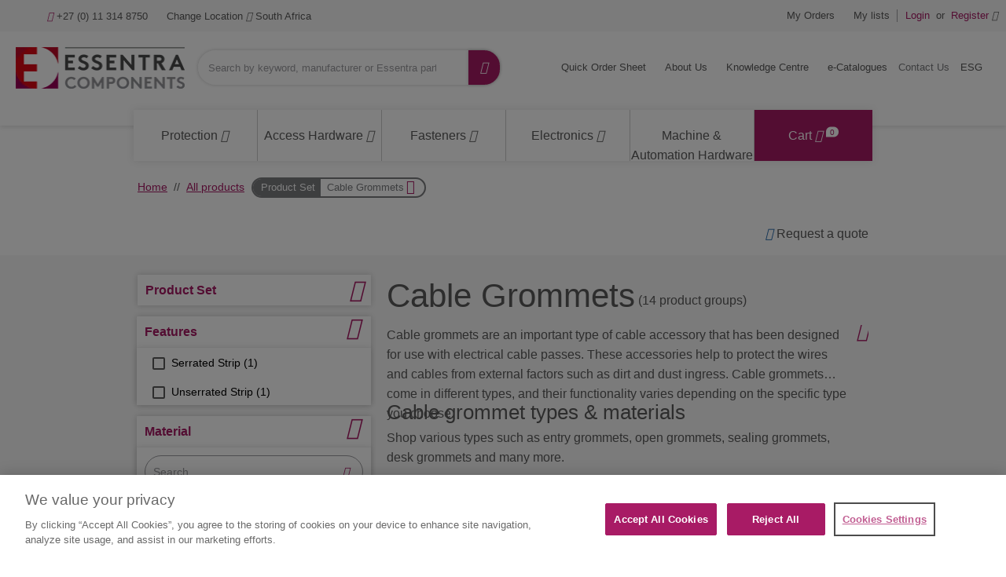

--- FILE ---
content_type: text/html;charset=UTF-8
request_url: https://www.essentracomponents.com/en-za/s/cable-grommets
body_size: 92549
content:
<!DOCTYPE html>
<html xml:lang="en-za" lang="en-za">
<head>
<meta charset="utf-8">
<meta name="viewport" content="width=device-width, initial-scale=1, shrink-to-fit=no">
<title>Cable Grommets | Essentra Components ZA</title>
<meta name="description" content="Cable grommets, rubber grommets, desk grommets and many other types of cable grommets for your projects available online at Essentra Components ZA."/>
<meta name="robots" content="index,follow"/>
<link rel="canonical" href="https://www.essentracomponents.com/en-za/s/cable-grommets"/>
<link rel="alternate" href="https://www.essentracomponents.com/cs-cz/s/cable-grommets" hreflang="cs-cz">
<link rel="alternate" href="https://www.essentracomponents.com/de-at/s/cable-grommets" hreflang="de-at">
<link rel="alternate" href="https://www.essentracomponents.com/de-de/s/cable-grommets" hreflang="de-de">
<link rel="alternate" href="https://www.essentracomponents.com/en-au/s/cable-grommets" hreflang="en-au">
<link rel="alternate" href="https://www.essentracomponents.com/en-ca/s/cable-grommets" hreflang="en-ca">
<link rel="alternate" href="https://www.essentracomponents.com/en-gb/s/cable-grommets" hreflang="en-gb">
<link rel="alternate" href="https://www.essentracomponents.com/en-my/s/cable-grommets" hreflang="en-my">
<link rel="alternate" href="https://www.essentracomponents.com/en-sg/s/cable-grommets" hreflang="en-sg">
<link rel="alternate" href="https://www.essentracomponents.com/en-us/s/cable-grommets" hreflang="en-us">
<link rel="alternate" href="https://www.essentracomponents.com/en-za/s/cable-grommets" hreflang="en-za">
<link rel="alternate" href="https://www.essentracomponents.com/es-es/s/cable-grommets" hreflang="es-es">
<link rel="alternate" href="https://www.essentracomponents.com/fi-fi/s/kaapelin-lapiviennit" hreflang="fi-fi">
<link rel="alternate" href="https://www.essentracomponents.com/fr-de/s/cable-grommets" hreflang="fr-de">
<link rel="alternate" href="https://www.essentracomponents.com/fr-fr/s/cable-grommets" hreflang="fr-fr">
<link rel="alternate" href="https://www.essentracomponents.com/fr-nl/s/passe-cables" hreflang="fr-nl">
<link rel="alternate" href="https://www.essentracomponents.com/hu-hu/s/cable-grommets" hreflang="hu-hu">
<link rel="alternate" href="https://www.essentracomponents.com/it-it/s/cable-grommets" hreflang="it-it">
<link rel="alternate" href="https://www.essentracomponents.com/nl-nl/s/kabeldoorvoeren" hreflang="nl-nl">
<link rel="alternate" href="https://www.essentracomponents.com/pl-pl/s/cable-grommets" hreflang="pl-pl">
<link rel="alternate" href="https://www.essentracomponents.com/pt-es/s/cable-grommets" hreflang="pt-es">
<link rel="alternate" href="https://www.essentracomponents.com/ro-ro/s/cable-grommets" hreflang="ro-ro">
<link rel="alternate" href="https://www.essentracomponents.com/sk-sk/s/cable-grommets" hreflang="sk-sk">
<link rel="alternate" href="https://www.essentracomponents.com/sv-se/s/cable-grommets" hreflang="sv-se">
<link rel="alternate" href="https://www.essentracomponents.com/th-th/s/cable-grommets" hreflang="th-th">
<link rel="alternate" href="https://www.essentracomponents.com/tr-tr/s/cable-grommets" hreflang="tr-tr">
<meta name="og:image" content="https://essentracomponents.bynder.com/transform/591ce117-c106-4dc6-ae02-548356d9fd15/1457327-jpg"/>
<meta name="og:type" content="product.group"/>
<meta name="og:title" content="Cable Grommets"/>
<meta name="og:url" content="https://www.essentracomponents.com/en-za/s/cable-grommets"/>
<meta name="og:description" content="Cable grommets, rubber grommets, desk grommets and many other types of cable grommets for your projects available online at Essentra Components ZA."/>
<link rel="shortcut icon" type="image/x-icon" href="/img/custom-tremend/fav-icon-emea.ico"/>
<link rel="stylesheet" type="text/css" href="/css/custom-tremend/tremend/base/print.css.pagespeed.ce.MoY-0Qh5l7.css" media="print"/>
<link rel="stylesheet" href="/css/css/A.jquery-ui-1.13.1.min.css.pagespeed.cf.OadJaaRFus.css"/><link rel="stylesheet" href="/css/custom-tremend/tremend/A.style.css.pagespeed.cf.64k4kaTZiF.css"/><link rel="stylesheet" href="/css/custom-tremend/cyber/A.styles.css.pagespeed.cf.ZqVhcVHalY.css"/><link rel="stylesheet" href="/css/custom-tremend/tremend/pages/shop-page.css.pagespeed.ce.TlzODs8Dfk.css"/><script>let tagId='GTM-K2HKP5X';(function(w,d,s,l,i){w[l]=w[l]||[];w[l].push({'gtm.start':new Date().getTime(),event:'gtm.js'});var f=d.getElementsByTagName(s)[0],j=d.createElement(s),dl=l!='dataLayer'?'&l='+l:'';j.async=true;j.src='https://www.googletagmanager.com/gtm.js?id='+i+dl;f.parentNode.insertBefore(j,f);j.onload=j.onreadystatechange=function(){waitForVariableToExist('Commons',function(){Commons.runUtagPendingCallbacks();});};})(window,document,'script','dataLayer',tagId);</script>
<script type="text/javascript">var essentraSettings={overrideLocale:"en-za",loginUrl:"\/en-za\/login",miniCartUrl:"\/component\/cart\/mini",loggedInUser:false,userId:3798549565,userEmail:null,userType:"external",country:"ZA",overrideCountry:"ZA"};var tealiumCountry="ZA";var tealiumLanguage="en";var tealiumCurrency="ZAR";var isBprSite=null;var cartInsightStatic=JSON.parse("{\"programID\":375877,\"cartDelay\":\"360\",\"cartID\":\"null\",\"cartPhase\":\"ORDER_COMPLETE\",\"currency\":null,\"subtotal\":0.0,\"shipping\":null,\"discountAmount\":0.0,\"taxAmount\":null,\"grandTotal\":null,\"cartUrl\":\"https:\/\/www.essentracomponents.com\/en-za\/cart\",\"lineItems\":[]}");var customerUsername=null;</script>
<script>function triggerTrackingScriptAll(){const cartInsight=(cartInsightStatic&&cartInsightStatic.cartID!=="null"&&typeof cartInsightOrderComplete==='undefined')?cartInsightStatic:(typeof cartInsightOrderComplete!=='undefined'&&cartInsightOrderComplete&&cartInsightOrderComplete.cartID)?cartInsightOrderComplete:null;if(cartInsight!==null&&cartInsight.lineItems.length!==0){window.dmPt('identify',customerUsername);window.dmPt("cartInsight",cartInsight);}}function dotDigitalFetchCartInsight(){BLC.ajax({url:"/api/cartInsight",type:"GET"},function(data){cartInsightStatic=data;triggerTrackingScriptAll();});}</script>
<script>function waitForVariableToExist(variableName,callback){var intervalId=setInterval(function(){if(typeof window[variableName]!=='undefined'){clearInterval(intervalId);callback();}},100);}</script>
<script src="/js/jql.js.pagespeed.jm.kuqFK2FPLq.js" type="text/javascript"></script>
<script type="text/javascript">const isJQueryLoaded=jQuery?.fn?.jquery!==undefined;if(!isJQueryLoaded){jQl.loadjQ('/js/libs/jquery-3.6.0.min.js');jQl.loadjQdep('/js/libs/jquery.zoom.min.js');jQl.loadjQdep('/js/libs/jquery.validate.concat.additional-methods.js');jQl.loadjQdep('/js/libs/slick.min.js');jQl.loadjQdep('/js/libs/toastr.js');jQl.loadjQdep('/js/plugins.js');jQl.loadjQdep('/js/asyncUtils.js');jQl.loadjQdep('/js/jquery-ui-1.13.1.min.js');}</script>
<script type="text/javascript" src="https://try.abtasty.com/9b5a0db971fb55161faf6523033a8b62.js"></script>
<script src="/js/essentraTealium.js+essentraTealiumEnums.js.pagespeed.jc.AyopmUj-ys.js"></script><script>eval(mod_pagespeed_WQvjKaO4_f);</script><script>eval(mod_pagespeed_Atgo3ROBqR);</script>

                              <script>!function(e){var n="https://s.go-mpulse.net/boomerang/";if("False"=="True")e.BOOMR_config=e.BOOMR_config||{},e.BOOMR_config.PageParams=e.BOOMR_config.PageParams||{},e.BOOMR_config.PageParams.pci=!0,n="https://s2.go-mpulse.net/boomerang/";if(window.BOOMR_API_key="MRX6D-AZD6D-V7ZUR-Y57DR-XHJQB",function(){function e(){if(!o){var e=document.createElement("script");e.id="boomr-scr-as",e.src=window.BOOMR.url,e.async=!0,i.parentNode.appendChild(e),o=!0}}function t(e){o=!0;var n,t,a,r,d=document,O=window;if(window.BOOMR.snippetMethod=e?"if":"i",t=function(e,n){var t=d.createElement("script");t.id=n||"boomr-if-as",t.src=window.BOOMR.url,BOOMR_lstart=(new Date).getTime(),e=e||d.body,e.appendChild(t)},!window.addEventListener&&window.attachEvent&&navigator.userAgent.match(/MSIE [67]\./))return window.BOOMR.snippetMethod="s",void t(i.parentNode,"boomr-async");a=document.createElement("IFRAME"),a.src="about:blank",a.title="",a.role="presentation",a.loading="eager",r=(a.frameElement||a).style,r.width=0,r.height=0,r.border=0,r.display="none",i.parentNode.appendChild(a);try{O=a.contentWindow,d=O.document.open()}catch(_){n=document.domain,a.src="javascript:var d=document.open();d.domain='"+n+"';void(0);",O=a.contentWindow,d=O.document.open()}if(n)d._boomrl=function(){this.domain=n,t()},d.write("<bo"+"dy onload='document._boomrl();'>");else if(O._boomrl=function(){t()},O.addEventListener)O.addEventListener("load",O._boomrl,!1);else if(O.attachEvent)O.attachEvent("onload",O._boomrl);d.close()}function a(e){window.BOOMR_onload=e&&e.timeStamp||(new Date).getTime()}if(!window.BOOMR||!window.BOOMR.version&&!window.BOOMR.snippetExecuted){window.BOOMR=window.BOOMR||{},window.BOOMR.snippetStart=(new Date).getTime(),window.BOOMR.snippetExecuted=!0,window.BOOMR.snippetVersion=12,window.BOOMR.url=n+"MRX6D-AZD6D-V7ZUR-Y57DR-XHJQB";var i=document.currentScript||document.getElementsByTagName("script")[0],o=!1,r=document.createElement("link");if(r.relList&&"function"==typeof r.relList.supports&&r.relList.supports("preload")&&"as"in r)window.BOOMR.snippetMethod="p",r.href=window.BOOMR.url,r.rel="preload",r.as="script",r.addEventListener("load",e),r.addEventListener("error",function(){t(!0)}),setTimeout(function(){if(!o)t(!0)},3e3),BOOMR_lstart=(new Date).getTime(),i.parentNode.appendChild(r);else t(!1);if(window.addEventListener)window.addEventListener("load",a,!1);else if(window.attachEvent)window.attachEvent("onload",a)}}(),"".length>0)if(e&&"performance"in e&&e.performance&&"function"==typeof e.performance.setResourceTimingBufferSize)e.performance.setResourceTimingBufferSize();!function(){if(BOOMR=e.BOOMR||{},BOOMR.plugins=BOOMR.plugins||{},!BOOMR.plugins.AK){var n=""=="true"?1:0,t="",a="aoikiiqxzvm3a2llkwsq-f-e5cf643c3-clientnsv4-s.akamaihd.net",i="false"=="true"?2:1,o={"ak.v":"39","ak.cp":"810494","ak.ai":parseInt("510750",10),"ak.ol":"0","ak.cr":9,"ak.ipv":4,"ak.proto":"h2","ak.rid":"3660c3ba","ak.r":38938,"ak.a2":n,"ak.m":"b","ak.n":"essl","ak.bpcip":"3.144.164.0","ak.cport":48876,"ak.gh":"23.55.170.155","ak.quicv":"","ak.tlsv":"tls1.3","ak.0rtt":"","ak.0rtt.ed":"","ak.csrc":"-","ak.acc":"","ak.t":"1768641957","ak.ak":"hOBiQwZUYzCg5VSAfCLimQ==AMXgCXBgs6jvQDgit8PWpV5aMySaewXkWnNHAk18XtegeR8tOhGJBGNWfgWKLi5MuVYv/fXsLDt9Y9xku16U4Wotk7XWBMyoIWv3KwBDasCRNJnJEVcIvVv6CKlbj8irAkkZaX5hhkn6QB/87rEsNg51CPKM3FnaRmn7LoBFOLBESt+kRZTy/e9OT2a9LWJanPWW66R9AFyB9/p8z1nudWxZDjfSP2JzUVjHJYUdKBDu03FHVGXMT3uINmFQ2ytlgW7Pod/KmrFXvnOTLsLy2hRb3izaIDAp8CmPaBxMJY1GCKHNmOpGlC9bcB88EuMH3C/7ybaob869rcjQpcRDz9laY7xfr7dEuLS++kXhaB+3uCrqinChZstZJWWtbtrv0mQJBxYk7beCe0qSMzX9mGy3zF9MxSQtLxF/xdw8x4k=","ak.pv":"287","ak.dpoabenc":"","ak.tf":i};if(""!==t)o["ak.ruds"]=t;var r={i:!1,av:function(n){var t="http.initiator";if(n&&(!n[t]||"spa_hard"===n[t]))o["ak.feo"]=void 0!==e.aFeoApplied?1:0,BOOMR.addVar(o)},rv:function(){var e=["ak.bpcip","ak.cport","ak.cr","ak.csrc","ak.gh","ak.ipv","ak.m","ak.n","ak.ol","ak.proto","ak.quicv","ak.tlsv","ak.0rtt","ak.0rtt.ed","ak.r","ak.acc","ak.t","ak.tf"];BOOMR.removeVar(e)}};BOOMR.plugins.AK={akVars:o,akDNSPreFetchDomain:a,init:function(){if(!r.i){var e=BOOMR.subscribe;e("before_beacon",r.av,null,null),e("onbeacon",r.rv,null,null),r.i=!0}return this},is_complete:function(){return!0}}}}()}(window);</script></head>
<body class="hide-jcr-buttons">
<div class="panel-background"></div>
<div class="wrap">
<header class="main-header essentra-header-magnolia">
<div class="main-header-in">
<a class="btn-menu" href="#menu"><span class="btn-menu-txt">Menu</span> <i class="icon-menu"></i> <i class="icon-cancel"></i></a>
<a class="btn-search essentra-header-magnolia" href="#search"><span class="btn-search-txt">Search</span> <i class="icon-search"></i> <i class="icon-cancel"></i></a>
<div class="site-logo essentra-header-magnolia">
<a href="/en-za/" class="site-logo-lnk essentra-header-magnolia">
<img src="https://essentracomponents.bynder.com/transform/657ba23c-eb2f-424a-ac18-c928e6e8e737/essentra-logo-hor-png" alt="Essentra Components">
</a>
</div>
<div class="overlay"></div>
<div class="top-search" id="search">
<form action="/en-za/search" class="form-top-search" id="tealium-searchForm" enctype="application/x-www-form-urlencoded">
<fieldset>
<div class="field field-top-search">
<label for="q" class="label-search">Search</label>
<div class="form-group is-empty">
<input type="search" name="q" id="q" class="input-search js-search form-control" autocomplete="off" placeholder="Search by keyword, manufacturer or Essentra part number" value="">
</div>
<button class="btn-doerasesearches" id="btn-doerasesearches" type="button" style="display: none">
<img style="display: inline-block" width="20px" height="20px" class="erase-searches-icon" src="/img/erase-searches.svg" fetchpriority="low" loading="lazy"/>
</button>
<button type="submit" class="btn-dosearch">
<span class="btn-search-txt">Go</span>
<i class="icon-search"></i>
</button>
</div>
</fieldset>
</form>
<div id="typeAhead" class="search-suggestions" style="display: none">
<div class="d-xl-flex flex-column">
<div class="flex-fill border-right suggestion-column typeahead-facet-warapper">
<div class="small px-4 py-2 mb-0 text-uppercase">Suggested categories</div>
<ul class="js-typeahead--facet suggestion-list"></ul>
</div>
<div class="flex-fill suggestion-column typeahead-products-warapper">
<div class="small px-4 py-2 mb-0 text-uppercase">Suggested products</div>
<ul class="js-typeahead--products suggestion-list"></ul>
</div>
</div>
</div>
<div class="recent-searches" style="display: none">
<div class="d-xl-flex">
<div class="flex-fill border-right">
<div class="small px-4 py-2 mb-0">RECENT SEARCHES</div>
<ul class="searches-list"></ul>
</div>
</div>
</div>
</div>
<div class="container menu-wrap" id="menu">
<div class="col12">
<nav class="nav nav-sitemenu essentra-header-magnolia clearfix">
<ul class="menu clearfix" id="menu_sitemenu">
<li class="nav-item nav-item-home"><a href="/en-za/" class="nav-lnk">Home</a></li>
<li class="nav-item-title"><strong>Call Us</strong></li>
<li class="nav-item nav-item-call"><a href="tel:+27 (0) 11 314 8750" class="nav-lnk"><i class="icon-phone"></i> +27 (0) 11 314 8750</a></li>
<li class="nav-item-title"><strong>Location: South Africa, Language: English</strong></li>
<li class="nav-item nav-item-hassub nav-item-location">
<a class="nav-lnk" href="#">
<span class="nav-location-txt">Change Location</span>
<i class="icon-angle-down"></i>
<i class="icon-angle-right"></i>
South Africa
</a>
<ul class="submenu submenu-location">
<li class="submenu-title">
<h4>Select your location</h4>
<small></small><br>
</li>
<li class="submenu-title">
<strong>Americas</strong>
</li>
<li class="submenu-item">
<a class="submenu-lnk" href="http://www.essentracomponents.com.br/">
<span class="flag-icon flag-br"></span>
Brazil
</a>
</li>
<li class="submenu-item">
<a class="submenu-lnk" href="/en-ca">
<span class="flag-icon flag-ca"></span>
Canada
</a>
</li>
<li class="submenu-item">
<a class="submenu-lnk" href="http://www.essentracomponents.mx/">
<span class="flag-icon flag-mx"></span>
Mexico
</a>
</li>
<li class="submenu-item">
<a class="submenu-lnk" href="/en-us">
<span class="flag-icon flag-us"></span>
United States
</a>
</li>
<li class="submenu-title">
<strong>Europe/Middle East/Africa</strong>
</li>
<li class="submenu-item">
<a class="submenu-lnk" href="/de-at">
<span class="flag-icon flag-at"></span>
Austria
</a>
</li>
<li class="submenu-item">
<a class="submenu-lnk" href="https://www.essentracomponents.com/nl-nl">
<span class="flag-icon flag-be"></span>
Belgium
</a>
</li>
<li class="submenu-item">
<a class="submenu-lnk" href="/cs-cz">
<span class="flag-icon flag-cz"></span>
Czech Republic
</a>
</li>
<li class="submenu-item">
<a class="submenu-lnk" href="/fi-fi">
<span class="flag-icon flag-fi"></span>
Finland
</a>
</li>
<li class="submenu-item">
<a class="submenu-lnk" href="/fr-fr">
<span class="flag-icon flag-fr"></span>
France
</a>
</li>
<li class="submenu-item">
<a class="submenu-lnk" href="/de-de">
<span class="flag-icon flag-de"></span>
Germany
</a>
</li>
<li class="submenu-item">
<a class="submenu-lnk" href="/hu-hu">
<span class="flag-icon flag-hu"></span>
Hungary
</a>
</li>
<li class="submenu-item">
<a class="submenu-lnk" href="/it-it">
<span class="flag-icon flag-it"></span>
Italy
</a>
</li>
<li class="submenu-item">
<a class="submenu-lnk" href="https://www.essentracomponents.com/fr-nl">
<span class="flag-icon flag-lu"></span>
Luxembourg
</a>
</li>
<li class="submenu-item">
<a class="submenu-lnk" href="/nl-nl">
<span class="flag-icon flag-nl"></span>
Netherlands
</a>
</li>
<li class="submenu-item">
<a class="submenu-lnk" href="/pl-pl">
<span class="flag-icon flag-pl"></span>
Poland
</a>
</li>
<li class="submenu-item">
<a class="submenu-lnk" href="https://www.essentracomponents.com/pt-es">
<span class="flag-icon flag-pt"></span>
Portugal
</a>
</li>
<li class="submenu-item">
<a class="submenu-lnk" href="/ro-ro">
<span class="flag-icon flag-ro"></span>
Romania
</a>
</li>
<li class="submenu-item">
<a class="submenu-lnk" href="/sk-sk">
<span class="flag-icon flag-sk"></span>
Slovakia
</a>
</li>
<li class="submenu-item">
<a class="submenu-lnk" href="/en-za">
<span class="flag-icon flag-za"></span>
South Africa
</a>
</li>
<li class="submenu-item">
<a class="submenu-lnk" href="/es-es">
<span class="flag-icon flag-es"></span>
Spain
</a>
</li>
<li class="submenu-item">
<a class="submenu-lnk" href="/sv-se">
<span class="flag-icon flag-se"></span>
Sweden
</a>
</li>
<li class="submenu-item">
<a class="submenu-lnk" href="https://www.essentracomponents.com/fr-de">
<span class="flag-icon flag-ch"></span>
Switzerland
</a>
</li>
<li class="submenu-item">
<a class="submenu-lnk" href="/tr-tr">
<span class="flag-icon flag-tr"></span>
Turkey
</a>
</li>
<li class="submenu-item">
<a class="submenu-lnk" href="/en-gb">
<span class="flag-icon flag-gb"></span>
United Kingdom
</a>
</li>
<li class="submenu-title">
<strong>Oceania</strong>
</li>
<li class="submenu-item">
<a class="submenu-lnk" href="/en-au">
<span class="flag-icon flag-au"></span>
Australia
</a>
</li>
<li class="submenu-title">
<strong>Asia Pacific</strong>
</li>
<li class="submenu-item">
<a class="submenu-lnk" href="https://www.essentracomponents.cn">
<span class="flag-icon flag-cn"></span>
China
</a>
</li>
<li class="submenu-item">
<a class="submenu-lnk" href="https://www.essentracomponents.co.in/">
<span class="flag-icon flag-in"></span>
India
</a>
</li>
<li class="submenu-item">
<a class="submenu-lnk" href="https://www.essentracomponents.jp">
<span class="flag-icon flag-jp"></span>
Japan
</a>
</li>
<li class="submenu-item">
<a class="submenu-lnk" href="/en-my">
<span class="flag-icon flag-my"></span>
Malaysia
</a>
</li>
<li class="submenu-item">
<a class="submenu-lnk" href="/en-sg">
<span class="flag-icon flag-sg"></span>
Singapore
</a>
</li>
<li class="submenu-item">
<a class="submenu-lnk" href="/th-th">
<span class="flag-icon flag-th"></span>
Thailand
</a>
</li>
<li class="submenu-item">
<a class="submenu-lnk" href="https://www.essentracomponents.vn">
<span class="flag-icon flag-vn"></span>
Vietnam
</a>
</li>
</ul>
</li>
<script>function setCurrencyCookieReloadPage(currencyCode){document.cookie=getCookieNameCategorizedByCountry("userCurrency")+"="+currencyCode+"; path=/; Max-Age=0";document.cookie=getCookieNameCategorizedByCountry("userCurrency")+"="+currencyCode+"; path=/; Max-Age=2147483647";document.cookie=getCookieNameCategorizedByCountry("DYNAMIC_FL_STICKY")+"=1"+"; path=/; Max-Age=2147483647";document.cookie=getCookieNameCategorizedByCountry("DYNAMIC_FLAG")+"=1"+"; path=/; Max-Age=0";document.cookie=getCookieNameCategorizedByCountry("DYNAMIC_FLAG")+"=1"+"; path=/; Max-Age=2147483647";window.location.reload();}</script>
</ul>
</nav>
<nav class="nav nav-account clearfix">
<ul class="menu menu-actions clearfix" id="menu_actions">
<li class="nav-item my-orders">
<a id="my-orders-nav-lnk" class="nav-lnk" href="/en-za/account/order-history">My Orders</a>
</li>
<li class="nav-alert">
<span class="nav-alert-msg">
<i class="icon-info-circled"></i>
<span>Log in to use these functions</span>
</span>
</li>
<li class="nav-item my-lists">
<a class="nav-lnk" href="/en-za/account/wishlist">My lists</a>
</li>
<li class="nav-alert">
<span class="nav-alert-msg">
<i class="icon-info-circled"></i>
<span>Log in to use these functions</span>
</span>
</li>
</ul>
<ul class="menu menu-account clearfix" id="menu_account">
<li class="nav-item">
<a href="/en-za/login" class="js-header-login nav-lnk pr-0">
<strong>Login</strong>
</a>
</li>
<li class="nav-item d-none d-md-inline-block pl-0 pr-0">
<span class="nav-lnk no-hover pr-1 pl-1">or</span>
</li>
<li class="nav-item">
<a href="/en-za/register" class="nav-lnk pl-0">
<strong>Register</strong>
<i class="icon-user"></i>
</a>
</li>
</ul>
</nav>
<nav class="nav nav-products">
<ul class="menu menu-products" id="menu_products">
<li class="nav-item-title">
<strong>Browse products</strong>
</li>
<li class="nav-item nav-item-products">
<a class="nav-lnk" href="/en-za/protection">
<span class="metaCategory-title">Protection</span>
<i class="icon-angle-down"></i>
<i class="icon-angle-right"></i>
</a>
<div class="megamenu">
<div class="megamenu-in clearfix">
<ul class="megamenu-list">
<li class="megamenu-list-item">
<a class="megamenu-list-lnk" href="/en-za/caps">
<span>Caps</span>
<i class="icon-angle-right"></i>
<i class="icon-angle-down"></i>
</a>
<div class="megamenu-cont megamenu-cont-first">
<div class="cyber-row">
<div class="span75 m-span75">
<h4 class="category-title">Caps</h4>
</div>
</div>
<div class="d-flex flex-wrap">
<a class="product-thumb" href="/en-za/s/end-caps">
<div class="product-thumb-img" style="background-image:url(https://essentracomponents.bynder.com/transform/d3e3c0f7-482c-48f1-aa60-50fff4a39d66/End_Caps_PS1-jpg)">
</div>
<p class="product-thumb-title">End Caps</p>
</a>
<a class="product-thumb" href="/en-za/s/hydraulic-application-caps-plugs">
<div class="product-thumb-img" style="background-image:url(https://essentracomponents.bynder.com/transform/c782f2a8-4dab-45d2-9603-3110c83a73fd/Hydraulic_Application_Caps_-_Plugs_PS1-jpg)">
</div>
<p class="product-thumb-title">Hydraulic Application Caps & Plugs</p>
</a>
<a class="product-thumb" href="/en-za/s/tapered-caps-plugs">
<div class="product-thumb-img" style="background-image:url(https://essentracomponents.bynder.com/transform/7c5cdabd-2d4a-4731-a6a0-c734e2736ad6/Tapered_Caps_-_Plugs_PS1-jpg)">
</div>
<p class="product-thumb-title">Tapered Caps & Plugs</p>
</a>
<a class="product-thumb" href="/en-za/s/threaded-caps">
<div class="product-thumb-img" style="background-image:url(https://essentracomponents.bynder.com/transform/1332afec-2d3d-4fea-9d2a-2eab525c7e3f/Threaded_Caps_Plugs_PS1-jpg)">
</div>
<p class="product-thumb-title">Threaded Caps</p>
</a>
<a class="product-thumb" href="/en-za/s/ferrule-caps">
<div class="product-thumb-img" style="background-image:url(https://essentracomponents.bynder.com/transform/b8680fa9-ef31-4fc1-9f35-419a8a1abd40/Ferrules_PS1-jpg)">
</div>
<p class="product-thumb-title">Ferrule Caps</p>
</a>
<a class="product-thumb" href="/en-za/s/bolt-nut-screw-caps">
<div class="product-thumb-img" style="background-image:url(https://essentracomponents.bynder.com/transform/3672326c-4c0a-4a1a-998e-e0708bf0da2e/Bolt_Nut_Screw_Caps_PS1-jpg)">
</div>
<p class="product-thumb-title">Bolt, Nut & Screw Caps</p>
</a>
<a class="product-thumb" href="/en-za/s/quick-removal-caps">
<div class="product-thumb-img" style="background-image:url(https://essentracomponents.bynder.com/transform/c3c148d5-2b19-4b4e-89b1-e2739bd8a1e5/Quick_Removal_Caps_PS1-jpg)">
</div>
<p class="product-thumb-title">Quick Removal Caps</p>
</a>
<a class="product-thumb" href="/en-za/s/gas-lpg-cylinder-caps">
<div class="product-thumb-img" style="background-image:url(https://essentracomponents.bynder.com/transform/d0726645-c3b2-4ef0-8d08-415fa3eec054/Gas_LPG_Cylinder_Caps_PS1-jpg)">
</div>
<p class="product-thumb-title">Gas LPG Cylinder Caps</p>
</a>
<a class="product-thumb" href="/en-za/s/high-temperature-masking-caps">
<div class="product-thumb-img" style="background-image:url(https://essentracomponents.bynder.com/transform/d7ef50ea-95a2-43f5-9f95-02b783279365/High-Temperature_Masking_Caps_PS1-jpg)">
</div>
<p class="product-thumb-title">High Temperature Masking Caps</p>
</a>
</div>
</div>
</li>
<li class="megamenu-list-item">
<a class="megamenu-list-lnk" href="/en-za/plugs">
<span>Plugs</span>
<i class="icon-angle-right"></i>
<i class="icon-angle-down"></i>
</a>
<div class="megamenu-cont">
<div class="cyber-row">
<div class="span75 m-span75">
<h4 class="category-title">Plugs</h4>
</div>
</div>
<div class="d-flex flex-wrap">
<a class="product-thumb" href="/en-za/s/easy-removal-plugs">
<div class="product-thumb-img" style="background-image:url(https://essentracomponents.bynder.com/transform/b6db5da8-32c2-44d2-b353-1ce9341f076a/Easy_Removal_Plugs_PS1-jpg)">
</div>
<p class="product-thumb-title">Easy Removal Plugs</p>
</a>
<a class="product-thumb" href="/en-za/s/gas-cylinder-plugs">
<div class="product-thumb-img" style="background-image:url(https://essentracomponents.bynder.com/transform/d0726645-c3b2-4ef0-8d08-415fa3eec054/Gas_LPG_Cylinder_Caps_PS1-jpg)">
</div>
<p class="product-thumb-title">Gas Cylinder Plugs</p>
</a>
<a class="product-thumb" href="/en-za/s/high-temperature-masking-plugs">
<div class="product-thumb-img" style="background-image:url(https://essentracomponents.bynder.com/transform/1b9fd8a3-f789-4f33-8005-a67becc27e7a/High_Temperature_Masking_Plugs_PS1-jpg)">
</div>
<p class="product-thumb-title">High Temperature Masking Plugs</p>
</a>
<a class="product-thumb" href="/en-za/s/hole-plugs">
<div class="product-thumb-img" style="background-image:url(https://essentracomponents.bynder.com/transform/2c4a7443-b38f-4c8c-9f33-3a24e0beaed7/Hole_Plugs_PS1-jpg)">
</div>
<p class="product-thumb-title">Hole Plugs</p>
</a>
<a class="product-thumb" href="/en-za/s/hydraulic-application-caps-plugs">
<div class="product-thumb-img" style="background-image:url(https://essentracomponents.bynder.com/transform/c782f2a8-4dab-45d2-9603-3110c83a73fd/Hydraulic_Application_Caps_-_Plugs_PS1-jpg)">
</div>
<p class="product-thumb-title">Hydraulic Application Caps & Plugs</p>
</a>
<a class="product-thumb" href="/en-za/s/parallel-plugs">
<div class="product-thumb-img" style="background-image:url(https://essentracomponents.bynder.com/transform/58c20269-8af4-4809-8b3d-50faf471fa89/Parallel_Plugs_PS1-jpg)">
</div>
<p class="product-thumb-title">Parallel Plugs</p>
</a>
<a class="product-thumb" href="/en-za/s/sheet-metal-plugs">
<div class="product-thumb-img" style="background-image:url(https://essentracomponents.bynder.com/transform/d477ec95-28d9-48b4-93ac-393d02d010da/Sheet_Metal_Plugs_PS1-jpg)">
</div>
<p class="product-thumb-title">Sheet Metal Plugs</p>
</a>
<a class="product-thumb" href="/en-za/s/tapered-caps-plugs">
<div class="product-thumb-img" style="background-image:url(https://essentracomponents.bynder.com/transform/730fb3cc-e6d8-4015-a9db-076416946afb/Tapered_Plugs_-_Caps_PS1-jpg)">
</div>
<p class="product-thumb-title">Tapered Caps & Plugs</p>
</a>
<a class="product-thumb" href="/en-za/s/threaded-plugs">
<div class="product-thumb-img" style="background-image:url(https://essentracomponents.bynder.com/transform/1332afec-2d3d-4fea-9d2a-2eab525c7e3f/Threaded_Caps_Plugs_PS1-jpg)">
</div>
<p class="product-thumb-title">Threaded Plugs</p>
</a>
</div>
</div>
</li>
<li class="megamenu-list-item">
<a class="megamenu-list-lnk" href="/en-za/high-temperature-masking">
<span>High Temperature Masking</span>
<i class="icon-angle-right"></i>
<i class="icon-angle-down"></i>
</a>
<div class="megamenu-cont">
<div class="cyber-row">
<div class="span75 m-span75">
<h4 class="category-title">High Temperature Masking</h4>
</div>
</div>
<div class="d-flex flex-wrap">
<a class="product-thumb" href="/en-za/s/high-temperature-masking-caps">
<div class="product-thumb-img" style="background-image:url(https://essentracomponents.bynder.com/transform/d7ef50ea-95a2-43f5-9f95-02b783279365/High-Temperature_Masking_Caps_PS1-jpg)">
</div>
<p class="product-thumb-title">High Temperature Masking Caps</p>
</a>
<a class="product-thumb" href="/en-za/s/high-temperature-masking-plugs">
<div class="product-thumb-img" style="background-image:url(https://essentracomponents.bynder.com/transform/1b9fd8a3-f789-4f33-8005-a67becc27e7a/High_Temperature_Masking_Plugs_PS1-jpg)">
</div>
<p class="product-thumb-title">High Temperature Masking Plugs</p>
</a>
<a class="product-thumb" href="/en-za/s/high-temperature-masking-tape">
<div class="product-thumb-img" style="background-image:url(https://essentracomponents.bynder.com/transform/a03a4a28-6257-4a1d-bfa2-4ac328fdc313/High_Temperature_Masking_Tape_PS1-jpg)">
</div>
<p class="product-thumb-title">High Temperature Masking Tape</p>
</a>
<a class="product-thumb" href="/en-za/s/high-temperature-masking-tubing">
<div class="product-thumb-img" style="background-image:url(https://essentracomponents.bynder.com/transform/65bac9f3-e5c4-4078-9a74-ee23d41d0ac1/High_Temperature_Masking_Tubing_PS1-jpg)">
</div>
<p class="product-thumb-title">High Temperature Masking Tubing</p>
</a>
<a class="product-thumb" href="/en-za/s/powder-coating-hooks">
<div class="product-thumb-img" style="background-image:url(https://essentracomponents.bynder.com/transform/f11ef329-ff61-4d43-9995-d1d01126bb40/Powder_Coating_Hooks_PS1-jpg)">
</div>
<p class="product-thumb-title">Powder Coating Hooks</p>
</a>
</div>
</div>
</li>
<li class="megamenu-list-item">
<a class="megamenu-list-lnk" href="/en-za/pipe-flange-protection">
<span>Pipe & Flange Protection</span>
<i class="icon-angle-right"></i>
<i class="icon-angle-down"></i>
</a>
<div class="megamenu-cont">
<div class="cyber-row">
<div class="span75 m-span75">
<h4 class="category-title">Pipe & Flange Protection</h4>
</div>
</div>
<div class="d-flex flex-wrap">
<a class="product-thumb" href="/en-za/s/adhesive-flange-protectors">
<div class="product-thumb-img" style="background-image:url(https://essentracomponents.bynder.com/transform/8987db1b-c0c9-4ad2-89fe-2e69e44cd428/Adhesive_Flange_Protectors_PS1-jpg)">
</div>
<p class="product-thumb-title">Adhesive Flange Protectors</p>
</a>
<a class="product-thumb" href="/en-za/s/bevel-edge-protectors">
<div class="product-thumb-img" style="background-image:url(https://essentracomponents.bynder.com/transform/123c8d6d-5c85-4dd9-86c1-bab0dfd6a11f/Bevel_Edge_Protector_PS1-jpg)">
</div>
<p class="product-thumb-title">Bevel Edge Protectors</p>
</a>
<a class="product-thumb" href="/en-za/s/full-face-flange-protectors">
<div class="product-thumb-img" style="background-image:url(https://essentracomponents.bynder.com/transform/3006dc5f-7218-456f-a3ed-aac9626baebc/Full_Face_Flange_Protectors_PS1-jpg)">
</div>
<p class="product-thumb-title">Full Face Flange Protectors</p>
</a>
<a class="product-thumb" href="/en-za/s/pipe-chocks">
<div class="product-thumb-img" style="background-image:url(https://essentracomponents.bynder.com/transform/30c73d09-dc5b-4819-bdc1-0644bf058ee7/Pipe-Chocks_PS1-jpg)">
</div>
<p class="product-thumb-title">Pipe Chocks</p>
</a>
<a class="product-thumb" href="/en-za/s/pipe-protection-caps-plugs">
<div class="product-thumb-img" style="background-image:url(https://essentracomponents.bynder.com/transform/8c58aced-eab2-4b85-b816-61a78033a2b5/1457305-jpg)">
</div>
<p class="product-thumb-title">Pipe Protection Caps & Plugs</p>
</a>
<a class="product-thumb" href="/en-za/s/raised-face-flange-protectors">
<div class="product-thumb-img" style="background-image:url(https://essentracomponents.bynder.com/transform/143b604c-9a04-41df-a3fc-35344c484ac8/Raised_Face_Flange_Protectors_PS1-jpg)">
</div>
<p class="product-thumb-title">Raised Face Flange Protectors</p>
</a>
</div>
</div>
</li>
<li class="megamenu-list-item">
<a class="megamenu-list-lnk" href="/en-za/hose-protection">
<span>Hose Protection</span>
<i class="icon-angle-right"></i>
<i class="icon-angle-down"></i>
</a>
<div class="megamenu-cont">
<div class="cyber-row">
<div class="span75 m-span75">
<h4 class="category-title">Hose Protection</h4>
</div>
</div>
<div class="d-flex flex-wrap">
<a class="product-thumb" href="/en-za/s/hydraulic-coupling-protection">
<div class="product-thumb-img" style="background-image:url(https://essentracomponents.bynder.com/transform/6075b552-fa71-4ea2-ab68-3a5114e1f281/Hydraulic_Coupling_Protection_PS1-jpg)">
</div>
<p class="product-thumb-title">Hydraulic Coupling Protection</p>
</a>
<a class="product-thumb" href="/en-za/s/hydraulic-hose-protection">
<div class="product-thumb-img" style="background-image:url(https://essentracomponents.bynder.com/transform/adba39b6-cdff-4529-a576-0cbfeff7d174/Hydraulic_Hose_Protection_PS1-jpg)">
</div>
<p class="product-thumb-title">Hydraulic Hose Protection</p>
</a>
<a class="product-thumb" href="/en-za/s/hydraulic-hose-straps-clamps">
<div class="product-thumb-img" style="background-image:url(https://essentracomponents.bynder.com/transform/a814dfec-c9f2-45c1-b4cd-7ccc29c9895e/Hydraulic_Hose_Straps_and_Clamps_PS1-jpg)">
</div>
<p class="product-thumb-title">Hydraulic Hose Straps & Clamps</p>
</a>
<a class="product-thumb" href="/en-za/s/ring-seals">
<div class="product-thumb-img" style="background-image:url(https://essentracomponents.bynder.com/transform/da646ddf-32fe-4185-9f25-09f92df67392/Ring_Seals_PS1-jpg)">
</div>
<p class="product-thumb-title">Ring Seals</p>
</a>
</div>
</div>
</li>
<li class="megamenu-list-item">
<a class="megamenu-list-lnk" href="/en-za/security-seals-transit-protection">
<span>Security Seals & Transit Protection</span>
<i class="icon-angle-right"></i>
<i class="icon-angle-down"></i>
</a>
<div class="megamenu-cont">
<div class="cyber-row">
<div class="span75 m-span75">
<h4 class="category-title">Security Seals & Transit Protection</h4>
</div>
</div>
<div class="d-flex flex-wrap">
<a class="product-thumb" href="/en-za/s/corner-edge-protectors">
<div class="product-thumb-img" style="background-image:url(https://essentracomponents.bynder.com/transform/79b44b65-3ff6-4b0c-8fb6-102e449656b4/Corner_Edge_Protectors_PS1-jpg)">
</div>
<p class="product-thumb-title">Corner & Edge Protectors</p>
</a>
<a class="product-thumb" href="/en-za/s/pipe-chocks">
<div class="product-thumb-img" style="background-image:url(https://essentracomponents.bynder.com/transform/30c73d09-dc5b-4819-bdc1-0644bf058ee7/Pipe-Chocks_PS1-jpg)">
</div>
<p class="product-thumb-title">Pipe Chocks</p>
</a>
<a class="product-thumb" href="/en-za/s/plastic-protective-netting">
<div class="product-thumb-img" style="background-image:url(https://essentracomponents.bynder.com/transform/44b35ee3-369c-488d-9964-4bb03da93f97/Flexible_Protective_Netting_PS1-jpg)">
</div>
<p class="product-thumb-title">Plastic Protective Netting</p>
</a>
<a class="product-thumb" href="/en-za/s/tamper-evident-labels">
<div class="product-thumb-img" style="background-image:url(https://essentracomponents.bynder.com/transform/8122a7ae-2bbc-4aea-8ee9-b98ee103be23/Tamper_Evident_Labels_PS1-jpg)">
</div>
<p class="product-thumb-title">Tamper Evident Labels</p>
</a>
<a class="product-thumb" href="/en-za/s/tamper-evident-security-seals">
<div class="product-thumb-img" style="background-image:url(https://essentracomponents.bynder.com/transform/2cf9c4fb-ea35-40b8-b805-c312fe958929/Tamper_Evident_Security_Seals_PS1-jpg)">
</div>
<p class="product-thumb-title">Tamper Evident Security Seals</p>
</a>
</div>
</div>
</li>
<li class="megamenu-list-item">
<a class="megamenu-list-lnk" href="/en-za/tube-plugs-inserts-glides">
<span>Tube Plugs, Inserts & Glides</span>
<i class="icon-angle-right"></i>
<i class="icon-angle-down"></i>
</a>
<div class="megamenu-cont">
<div class="cyber-row">
<div class="span75 m-span75">
<h4 class="category-title">Tube Plugs, Inserts & Glides</h4>
</div>
</div>
<div class="d-flex flex-wrap">
<a class="product-thumb" href="/en-za/s/ferrule-caps">
<div class="product-thumb-img" style="background-image:url(https://essentracomponents.bynder.com/transform/b8680fa9-ef31-4fc1-9f35-419a8a1abd40/Ferrules_PS1-jpg)">
</div>
<p class="product-thumb-title">Ferrule Caps</p>
</a>
<a class="product-thumb" href="/en-za/s/oval-tube-inserts-glides">
<div class="product-thumb-img" style="background-image:url(https://essentracomponents.bynder.com/transform/f47e7ba8-cae5-459e-9cb3-31c7a7cccdf1/Oval_Tube_Insert_Glides_PS1-jpg)">
</div>
<p class="product-thumb-title">Oval Tube Inserts & Glides</p>
</a>
<a class="product-thumb" href="/en-za/s/rectangular-tube-inserts-glides">
<div class="product-thumb-img" style="background-image:url(https://essentracomponents.bynder.com/transform/f68c778d-0d8f-4868-b401-d4efcf7d71d5/Rectangular_Tube_Insert_Glides_PS1-jpg)">
</div>
<p class="product-thumb-title">Rectangular Tube Inserts & Glides</p>
</a>
<a class="product-thumb" href="/en-za/s/round-tube-inserts-glides">
<div class="product-thumb-img" style="background-image:url(https://essentracomponents.bynder.com/transform/d24581fa-f379-4f34-a4a3-ac61222251a2/Round_Tube_Insert_Glide_PS1-jpg)">
</div>
<p class="product-thumb-title">Round Tube Inserts & Glides</p>
</a>
<a class="product-thumb" href="/en-za/s/square-tube-inserts-glides">
<div class="product-thumb-img" style="background-image:url(https://essentracomponents.bynder.com/transform/005f8d04-88c4-4d64-bd72-935f3e911b12/Square_Tube_Insert_Glides_PS1-jpg)">
</div>
<p class="product-thumb-title">Square Tube Inserts & Glides</p>
</a>
<a class="product-thumb" href="/en-za/s/threaded-inserts">
<div class="product-thumb-img" style="background-image:url(https://essentracomponents.bynder.com/transform/ec1b807d-d73c-42d3-bfd5-0ab2d05a4027/Threaded_Insert_PS1-jpg)">
</div>
<p class="product-thumb-title">Threaded Inserts</p>
</a>
<a class="product-thumb" href="/en-za/s/tube-connectors">
<div class="product-thumb-img" style="background-image:url(https://essentracomponents.bynder.com/transform/74df77e4-4502-46b9-b002-3f206f35bfe8/Tube_Connectors_PS1-jpg)">
</div>
<p class="product-thumb-title">Tube Connectors</p>
</a>
</div>
</div>
</li>
</ul>
</div>
<div class="clear"></div>
</div>
</li>
<li class="nav-item nav-item-products">
<a class="nav-lnk" href="/en-za/access-hardware">
<span class="metaCategory-title">Access Hardware</span>
<i class="icon-angle-down"></i>
<i class="icon-angle-right"></i>
</a>
<div class="megamenu">
<div class="megamenu-in clearfix">
<ul class="megamenu-list">
<li class="megamenu-list-item">
<a class="megamenu-list-lnk" href="/en-za/latches-locks">
<span>Latches & Locks</span>
<i class="icon-angle-right"></i>
<i class="icon-angle-down"></i>
</a>
<div class="megamenu-cont megamenu-cont-first">
<div class="cyber-row">
<div class="span75 m-span75">
<h4 class="category-title">Latches & Locks</h4>
</div>
<div class="span25 m-span25 txtr">
<a class="btn mb-2" href="/en-za/latches-locks">
<span>See all</span>
<i class="icon-right"></i>
</a>
</div>
</div>
<div class="d-flex flex-wrap">
<a class="product-thumb" href="/en-za/s/cam-locks-latches">
<div class="product-thumb-img" style="background-image:url(https://essentracomponents.bynder.com/m/21313b8a85ce6415/original/Cam-_Locks_-_Latches_PS1-jpg.jpg)">
</div>
<p class="product-thumb-title">Cam Locks & Latches</p>
</a>
<a class="product-thumb" href="/en-za/s/compression-locks-latches">
<div class="product-thumb-img" style="background-image:url(https://essentracomponents.bynder.com/transform/f9dba2a6-8eff-488d-8e57-58f9cbfa3a18/Compression_Locks_-_Latches_PS1-jpg)">
</div>
<p class="product-thumb-title">Compression Locks & Latches</p>
</a>
<a class="product-thumb" href="/en-za/s/cover-door-stays">
<div class="product-thumb-img" style="background-image:url(https://essentracomponents.bynder.com/transform/07507560-9146-4c3c-8de7-ccde28e35402/Cover_-_Door_Stays_PS1-jpg)">
</div>
<p class="product-thumb-title">Cover & Door Stays</p>
</a>
<a class="product-thumb" href="/en-za/s/draw-latches-keepers">
<div class="product-thumb-img" style="background-image:url(https://essentracomponents.bynder.com/transform/bb274719-8710-4fdb-9735-8673d44dec0d/Draw_Latches_-_Keepers_PS1-jpg)">
</div>
<p class="product-thumb-title">Draw Latches & Keepers</p>
</a>
<a class="product-thumb" href="/en-za/s/drawer-slides">
<div class="product-thumb-img" style="background-image:url(https://essentracomponents.bynder.com/transform/5505a9e3-5752-4542-9d43-ecde3cf43cad/Drawer_Slides_PS1-jpg)">
</div>
<p class="product-thumb-title">Drawer Slides</p>
</a>
<a class="product-thumb" href="/en-za/s/furniture-locks-latches">
<p class="product-thumb-title">Furniture Locks & Latches</p>
</a>
<a class="product-thumb" href="/en-za/s/heavy-duty-locks-latches">
<div class="product-thumb-img" style="background-image:url(https://essentracomponents.bynder.com/transform/55277dfb-ab73-4741-bd6e-6e7bcfd22372/Heavy_Duty_Locks_-_Latches_PS1-jpg)">
</div>
<p class="product-thumb-title">Heavy Duty Locks & Latches</p>
</a>
<a class="product-thumb" href="/en-za/s/hvac-locks-latches">
<div class="product-thumb-img" style="background-image:url(https://essentracomponents.bynder.com/transform/d2b1620d-a28c-4f4d-a5af-c4533990a527/HVAC_Locks_-_Latches_PS1-jpg)">
</div>
<p class="product-thumb-title">HVAC Locks & Latches</p>
</a>
<a class="product-thumb" href="/en-za/s/lock-latch-accessories">
<div class="product-thumb-img" style="background-image:url(https://essentracomponents.bynder.com/transform/2f2bd18a-d818-49bf-8fd8-d43a57494a0b/Lock_-_Latch_Accessories_PS1-jpg)">
</div>
<p class="product-thumb-title">Lock & Latch Accessories</p>
</a>
<a class="product-thumb" href="/en-za/s/panel-latching-systems">
<div class="product-thumb-img" style="background-image:url(https://essentracomponents.bynder.com/transform/d868f2c3-996a-400f-9137-7a202573030a/Panel_Latching_Systems_PS1-jpg)">
</div>
<p class="product-thumb-title">Panel Latching Systems</p>
</a>
</div>
</div>
</li>
<li class="megamenu-list-item">
<a class="megamenu-list-lnk" href="/en-za/gaskets-seals">
<span>Gaskets & Seals</span>
<i class="icon-angle-right"></i>
<i class="icon-angle-down"></i>
</a>
<div class="megamenu-cont">
<div class="cyber-row">
<div class="span75 m-span75">
<h4 class="category-title">Gaskets & Seals</h4>
</div>
</div>
<div class="d-flex flex-wrap">
<a class="product-thumb" href="/en-za/s/adhesive-gasketing">
<div class="product-thumb-img" style="background-image:url(https://essentracomponents.bynder.com/transform/51069339-0efd-4c21-909e-b2652d31b2f5/Foam_Gasketing_Product_Set_Image-jpg)">
</div>
<p class="product-thumb-title">Adhesive Gasketing</p>
</a>
<a class="product-thumb" href="/en-za/s/sealing-profiles">
<div class="product-thumb-img" style="background-image:url(https://essentracomponents.bynder.com/m/2f01bba47f6331d8/original/Sealing_Profiles_PS1-jpg.jpg)">
</div>
<p class="product-thumb-title">Sealing Profiles</p>
</a>
</div>
</div>
</li>
<li class="megamenu-list-item">
<a class="megamenu-list-lnk" href="/en-za/hinges">
<span>Hinges</span>
<i class="icon-angle-right"></i>
<i class="icon-angle-down"></i>
</a>
<div class="megamenu-cont">
<div class="cyber-row">
<div class="span75 m-span75">
<h4 class="category-title">Hinges</h4>
</div>
</div>
<div class="d-flex flex-wrap">
<a class="product-thumb" href="/en-za/s/concealed-hinges">
<div class="product-thumb-img" style="background-image:url(https://essentracomponents.bynder.com/transform/ccd943ef-06e3-43ae-98f4-9b7202ad3c57/Concealed_Hinges_PS1-jpg)">
</div>
<p class="product-thumb-title">Concealed Hinges</p>
</a>
<a class="product-thumb" href="/en-za/s/continuous-hinges">
<div class="product-thumb-img" style="background-image:url(https://essentracomponents.bynder.com/transform/9afafa21-0793-4a1c-99ce-b30f379888e5/Continuous_Hinges_PG1-jpg)">
</div>
<p class="product-thumb-title">Continuous Hinges</p>
</a>
<a class="product-thumb" href="/en-za/s/corner-hinges">
<div class="product-thumb-img" style="background-image:url(https://essentracomponents.bynder.com/transform/7e913d40-a7a6-48b4-abd1-43ee197b31a3/Corner_Hinges_PS1-jpg)">
</div>
<p class="product-thumb-title">Corner Hinges</p>
</a>
<a class="product-thumb" href="/en-za/s/hvac-hinges">
<div class="product-thumb-img" style="background-image:url(https://essentracomponents.bynder.com/transform/2053cac9-ebcd-44b2-804e-b0b2ebb6a59c/HVAC_Hinges_PS1-jpg)">
</div>
<p class="product-thumb-title">HVAC Hinges</p>
</a>
<a class="product-thumb" href="/en-za/s/leaf-hinges">
<div class="product-thumb-img" style="background-image:url(https://essentracomponents.bynder.com/transform/19fc28d5-c90b-4660-b1cb-f62874bfeb6c/Leaf_Hinges_PS1-jpg)">
</div>
<p class="product-thumb-title">Leaf Hinges</p>
</a>
<a class="product-thumb" href="/en-za/s/lift-off-hinges">
<div class="product-thumb-img" style="background-image:url(https://essentracomponents.bynder.com/transform/8cf32529-5ecc-45cf-a6a2-0a8b0ccac0c3/Lift-Off_Hinges_PS1-jpg)">
</div>
<p class="product-thumb-title">Lift-Off Hinges</p>
</a>
<a class="product-thumb" href="/en-za/s/side-hinges">
<div class="product-thumb-img" style="background-image:url(https://essentracomponents.bynder.com/transform/2f3df2ec-8d7f-43c4-8c07-f87e1dc06df3/Side_Hinges_Product_Set_Image-jpg)">
</div>
<p class="product-thumb-title">Side Hinges</p>
</a>
<a class="product-thumb" href="/en-za/s/spring-hinges">
<div class="product-thumb-img" style="background-image:url(https://essentracomponents.bynder.com/transform/9388f8fb-ffdf-4e05-bc8f-96b0620468b8/Spring_Hinges_PS1-jpg)">
</div>
<p class="product-thumb-title">Spring Hinges</p>
</a>
<a class="product-thumb" href="/en-za/s/torque-index-hinges">
<div class="product-thumb-img" style="background-image:url(https://essentracomponents.bynder.com/transform/868e84dd-9008-4128-afa6-2be25d061660/Torque_-_Index_Hinges_Product_Set_Image-jpg)">
</div>
<p class="product-thumb-title">Torque & Index Hinges</p>
</a>
<a class="product-thumb" href="/en-za/s/weld-on-hinges">
<div class="product-thumb-img" style="background-image:url(https://essentracomponents.bynder.com/transform/42be8ff4-6e43-4690-bf02-1d3c25d163d5/Weld_On_Hinges_PS1-jpg)">
</div>
<p class="product-thumb-title">Weld-On Hinges</p>
</a>
</div>
</div>
</li>
</ul>
</div>
<div class="clear"></div>
</div>
</li>
<li class="nav-item nav-item-products">
<a class="nav-lnk" href="/en-za/fasteners">
<span class="metaCategory-title">Fasteners</span>
<i class="icon-angle-down"></i>
<i class="icon-angle-right"></i>
</a>
<div class="megamenu">
<div class="megamenu-in clearfix">
<ul class="megamenu-list">
<li class="megamenu-list-item">
<a class="megamenu-list-lnk" href="/en-za/nuts-washers">
<span>Nuts & Washers</span>
<i class="icon-angle-right"></i>
<i class="icon-angle-down"></i>
</a>
<div class="megamenu-cont megamenu-cont-first">
<div class="cyber-row">
<div class="span75 m-span75">
<h4 class="category-title">Nuts & Washers</h4>
</div>
</div>
<div class="d-flex flex-wrap">
<a class="product-thumb" href="/en-za/s/nuts">
<div class="product-thumb-img" style="background-image:url(https://essentracomponents.bynder.com/m/270c626685e989b4/original/1457264-jpg.jpg)">
</div>
<p class="product-thumb-title">Nuts</p>
</a>
<a class="product-thumb" href="/en-za/s/washers">
<div class="product-thumb-img" style="background-image:url(https://essentracomponents.bynder.com/transform/6a83fb96-d3f9-4655-9281-1cd4f63876fb/Washers_Product_Set_Image-jpg)">
</div>
<p class="product-thumb-title">Washers</p>
</a>
</div>
</div>
</li>
<li class="megamenu-list-item">
<a class="megamenu-list-lnk" href="/en-za/rods-screws">
<span>Rods & Screws</span>
<i class="icon-angle-right"></i>
<i class="icon-angle-down"></i>
</a>
<div class="megamenu-cont">
<div class="cyber-row">
<div class="span75 m-span75">
<h4 class="category-title">Rods & Screws</h4>
</div>
</div>
<div class="d-flex flex-wrap">
<a class="product-thumb" href="/en-za/s/rod-ends">
<div class="product-thumb-img" style="background-image:url(https://essentracomponents.bynder.com/transform/ea110731-fa25-4261-b4ac-9c74bc79f0ed/1550556-jpg)">
</div>
<p class="product-thumb-title">Rod Ends</p>
</a>
<a class="product-thumb" href="/en-za/s/rods">
<div class="product-thumb-img" style="background-image:url(https://essentracomponents.bynder.com/transform/47fc74e1-9893-4f83-82ab-8dfa29288f7a/1457266-jpg)">
</div>
<p class="product-thumb-title">Rods</p>
</a>
<a class="product-thumb" href="/en-za/s/screws">
<div class="product-thumb-img" style="background-image:url(https://essentracomponents.bynder.com/transform/e66424d5-e45f-4c46-8888-c5e2591c2d19/1499681-jpg)">
</div>
<p class="product-thumb-title">Screws</p>
</a>
<a class="product-thumb" href="/en-za/s/sealing-plugs">
<div class="product-thumb-img" style="background-image:url(https://essentracomponents.bynder.com/transform/6e2c6006-9181-4325-9946-d720421f41ab/2742336-jpg)">
</div>
<p class="product-thumb-title">Sealing Plugs</p>
</a>
</div>
</div>
</li>
<li class="megamenu-list-item">
<a class="megamenu-list-lnk" href="/en-za/rivets-panel-fastening">
<span>Rivets & Panel Fastening</span>
<i class="icon-angle-right"></i>
<i class="icon-angle-down"></i>
</a>
<div class="megamenu-cont">
<div class="cyber-row">
<div class="span75 m-span75">
<h4 class="category-title">Rivets & Panel Fastening</h4>
</div>
</div>
<div class="d-flex flex-wrap">
<a class="product-thumb" href="/en-za/s/furniture-fixings">
<div class="product-thumb-img" style="background-image:url(https://essentracomponents.bynder.com/transform/12dfb7d4-4a3e-4daa-b6a2-20091a6153cb/1457262-jpg)">
</div>
<p class="product-thumb-title">Furniture Fixings</p>
</a>
<a class="product-thumb" href="/en-za/s/panel-fasteners">
<div class="product-thumb-img" style="background-image:url(https://essentracomponents.bynder.com/transform/25a2c570-e0da-4d8d-b511-4f89a3e7b706/1457268-jpg)">
</div>
<p class="product-thumb-title">Panel Fasteners</p>
</a>
<a class="product-thumb" href="/en-za/s/plastic-rivets">
<div class="product-thumb-img" style="background-image:url(https://essentracomponents.bynder.com/transform/704c1a26-f834-406a-8da6-1de3509d8a89/1457222-jpg)">
</div>
<p class="product-thumb-title">Plastic Rivets</p>
</a>
</div>
</div>
</li>
<li class="megamenu-list-item">
<a class="megamenu-list-lnk" href="/en-za/spacers-standoffs">
<span>Spacers & Standoffs</span>
<i class="icon-angle-right"></i>
<i class="icon-angle-down"></i>
</a>
<div class="megamenu-cont">
<div class="cyber-row">
<div class="span75 m-span75">
<h4 class="category-title">Spacers & Standoffs</h4>
</div>
</div>
<div class="d-flex flex-wrap">
<a class="product-thumb" href="/en-za/s/spacers">
<div class="product-thumb-img" style="background-image:url(https://essentracomponents.bynder.com/transform/b513bd73-1754-401d-98b0-eb876e871163/11698-jpg)">
</div>
<p class="product-thumb-title">Spacers</p>
</a>
</div>
</div>
</li>
<li class="megamenu-list-item">
<a class="megamenu-list-lnk" href="/en-za/point-of-sale">
<span>Point of Sale</span>
<i class="icon-angle-right"></i>
<i class="icon-angle-down"></i>
</a>
<div class="megamenu-cont">
<div class="cyber-row">
<div class="span75 m-span75">
<h4 class="category-title">Point of Sale</h4>
</div>
<div class="span25 m-span25 txtr">
<a class="btn mb-2" href="/en-za/point-of-sale">
<span>See all</span>
<i class="icon-right"></i>
</a>
</div>
</div>
<div class="d-flex flex-wrap">
<a class="product-thumb" href="/en-za/s/adhesive-discs">
<div class="product-thumb-img" style="background-image:url(https://essentracomponents.bynder.com/transform/0135c566-4de2-4494-a436-f6dd2d0d1a7c/1457446-jpg)">
</div>
<p class="product-thumb-title">Adhesive Discs</p>
</a>
<a class="product-thumb" href="/en-za/s/merchandising-shelf-display">
<div class="product-thumb-img" style="background-image:url(https://essentracomponents.bynder.com/transform/e51fe35c-f7ba-45e1-8afc-5277fbcfa1eb/19811-jpg)">
</div>
<p class="product-thumb-title">Merchandising Shelf Display</p>
</a>
<a class="product-thumb" href="/en-za/s/panel-formers">
<div class="product-thumb-img" style="background-image:url(https://essentracomponents.bynder.com/transform/7cad2e2f-ba7e-4794-b087-7408eb8ec7b6/1457362-jpg)">
</div>
<p class="product-thumb-title">Panel Formers</p>
</a>
<a class="product-thumb" href="/en-za/s/real-estate-sign-kits">
<div class="product-thumb-img" style="background-image:url(https://essentracomponents.bynder.com/transform/b090995b-2276-440e-98ab-d38d04c42f07/1550555-jpg)">
</div>
<p class="product-thumb-title">Real Estate Sign Kits</p>
</a>
<a class="product-thumb" href="/en-za/s/tape">
<div class="product-thumb-img" style="background-image:url(https://essentracomponents.bynder.com/m/6a32f5f4a43195d0/original/1457453-jpg.jpg)">
</div>
<p class="product-thumb-title">Tape</p>
</a>

<a class="product-thumb" href="/en-za/s/tube-fittings">
<div class="product-thumb-img" style="background-image:url(https://essentracomponents.bynder.com/transform/b03a40a5-1d23-44b9-9a0e-40d70d88ace9/1457370-jpg)">
</div>
<p class="product-thumb-title">Tube Fittings</p>
</a>
<a class="product-thumb" href="/en-za/s/furniture-protection">
<div class="product-thumb-img" style="background-image:url(https://essentracomponents.bynder.com/transform/7d60a6df-1f7d-4509-94ad-83d21812a9c0/19822-jpg)">
</div>
<p class="product-thumb-title">Furniture Protection</p>
</a>
<a class="product-thumb" href="/en-za/s/glass-shelf-supports">
<div class="product-thumb-img" style="background-image:url(https://essentracomponents.bynder.com/transform/92748a78-94ef-4dd0-bc9a-9416206dd066/19823-jpg)">
</div>
<p class="product-thumb-title">Glass & Shelf Supports</p>
</a>
<a class="product-thumb" href="/en-za/s/hanging-ceiling-display">
<div class="product-thumb-img" style="background-image:url(https://essentracomponents.bynder.com/m/45ae854efa81e0c8/original/19792-jpg.jpg)">
</div>
<p class="product-thumb-title">Hanging & Ceiling Display</p>
</a>
<a class="product-thumb" href="/en-za/s/hook-loop">
<div class="product-thumb-img" style="background-image:url(https://essentracomponents.bynder.com/transform/68e48f9e-bd30-4590-bf5f-bc0901b52d0a/1457338-jpg)">
</div>
<p class="product-thumb-title">Hook & Loop</p>
</a>
</div>
</div>
</li>
</ul>
</div>
<div class="clear"></div>
</div>
</li>
<li class="nav-item nav-item-products">
<a class="nav-lnk" href="/en-za/electronics">
<span class="metaCategory-title">Electronics</span>
<i class="icon-angle-down"></i>
<i class="icon-angle-right"></i>
</a>
<div class="megamenu">
<div class="megamenu-in clearfix">
<ul class="megamenu-list">
<li class="megamenu-list-item">
<a class="megamenu-list-lnk" href="/en-za/pcb-hardware">
<span>PCB Hardware</span>
<i class="icon-angle-right"></i>
<i class="icon-angle-down"></i>
</a>
<div class="megamenu-cont megamenu-cont-first">
<div class="cyber-row">
<div class="span75 m-span75">
<h4 class="category-title">PCB Hardware</h4>
</div>
<div class="span25 m-span25 txtr">
<a class="btn mb-2" href="/en-za/pcb-hardware">
<span>See all</span>
<i class="icon-right"></i>
</a>
</div>
</div>
<div class="d-flex flex-wrap">
<a class="product-thumb" href="/en-za/s/pcb-spacers">
<div class="product-thumb-img" style="background-image:url(https://essentracomponents.bynder.com/m/f883f834b2c02ac/original/1457439-jpg.jpg)">
</div>
<p class="product-thumb-title">PCB Spacers</p>
</a>
<a class="product-thumb" href="/en-za/s/pcb-mounting-pillars">
<div class="product-thumb-img" style="background-image:url(https://essentracomponents.bynder.com/transform/02d08f5f-761a-4778-acd2-97b311f7503b/1457438-jpg)">
</div>
<p class="product-thumb-title">PCB Mounting Pillars</p>
</a>
<a class="product-thumb" href="/en-za/s/card-installer-extractor">
<div class="product-thumb-img" style="background-image:url(https://essentracomponents.bynder.com/transform/85e171bb-8712-4739-9ed9-d68ac314b805/1457233-jpg)">
</div>
<p class="product-thumb-title">Card Installer & Extractor</p>
</a>
<a class="product-thumb" href="/en-za/s/pcb-supports">
<div class="product-thumb-img" style="background-image:url(https://essentracomponents.bynder.com/m/1dda261953e3d4cc/original/1457260-jpg.jpg)">
</div>
<p class="product-thumb-title">PCB Supports</p>
</a>
<a class="product-thumb" href="/en-za/s/pcb-mounting-feet">
<div class="product-thumb-img" style="background-image:url(https://essentracomponents.bynder.com/transform/4b145e3a-47d9-4814-8372-844b32685824/1457437-jpg)">
</div>
<p class="product-thumb-title">PCB Mounting Feet</p>
</a>
<a class="product-thumb" href="/en-za/s/screw-grommets">
<div class="product-thumb-img" style="background-image:url(https://essentracomponents.bynder.com/transform/b1f4c255-4108-4718-a23c-208f2c815f59/1457336-jpg)">
</div>
<p class="product-thumb-title">Screw Grommets</p>
</a>
<a class="product-thumb" href="/en-za/s/card-guides">
<div class="product-thumb-img" style="background-image:url(https://essentracomponents.bynder.com/transform/121bf7d4-fef0-491c-a962-4684f37da4a2/1457232-jpg)">
</div>
<p class="product-thumb-title">Card Guides</p>
</a>
<a class="product-thumb" href="/en-za/s/card-ejector">
<div class="product-thumb-img" style="background-image:url(https://essentracomponents.bynder.com/transform/8da607e8-072e-453e-a0ff-680983491320/1457231-jpg)">
</div>
<p class="product-thumb-title">Card Ejector</p>
</a>
<a class="product-thumb" href="/en-za/s/pcb-fan-parts">
<div class="product-thumb-img" style="background-image:url(https://essentracomponents.bynder.com/m/20aaf42ea0beab87/original/1457434-jpg.jpg)">
</div>
<p class="product-thumb-title">PCB Fan Parts</p>
</a>
<a class="product-thumb" href="/en-za/s/pcb-led-mounting-hardware">
<div class="product-thumb-img" style="background-image:url(https://essentracomponents.bynder.com/transform/258e5266-4627-4334-beaf-3aa048dc7ece/1457435-jpg)">
</div>
<p class="product-thumb-title">PCB LED Mounting Hardware</p>
</a>
</div>
</div>
</li>
<li class="megamenu-list-item">
<a class="megamenu-list-lnk" href="/en-za/fibre-management">
<span>Fibre Management</span>
<i class="icon-angle-right"></i>
<i class="icon-angle-down"></i>
</a>
<div class="megamenu-cont">
<div class="cyber-row">
<div class="span75 m-span75">
<h4 class="category-title">Fibre Management</h4>
</div>
</div>
<div class="d-flex flex-wrap">
<a class="product-thumb" href="/en-za/s/fibre-optic-cable-management">
<div class="product-thumb-img" style="background-image:url(https://essentracomponents.bynder.com/transform/2bcef6b8-784e-4199-b478-edb8f1bc5142/1457335-jpg)">
</div>
<p class="product-thumb-title">Fibre Optic Cable Management</p>
</a>
<a class="product-thumb" href="/en-za/s/wire-saddles">
<div class="product-thumb-img" style="background-image:url(https://essentracomponents.bynder.com/transform/5d811fa1-db89-4994-bed0-84bf2cf9d114/1457343-jpg)">
</div>
<p class="product-thumb-title">Wire Saddles</p>
</a>
</div>
</div>
</li>
<li class="megamenu-list-item">
<a class="megamenu-list-lnk" href="/en-za/cable-management">
<span>Cable Management</span>
<i class="icon-angle-right"></i>
<i class="icon-angle-down"></i>
</a>
<div class="megamenu-cont">
<div class="cyber-row">
<div class="span75 m-span75">
<h4 class="category-title">Cable Management</h4>
</div>
<div class="span25 m-span25 txtr">
<a class="btn mb-2" href="/en-za/cable-management">
<span>See all</span>
<i class="icon-right"></i>
</a>
</div>
</div>
<div class="d-flex flex-wrap">
<a class="product-thumb" href="/en-za/s/cable-bushings">
<div class="product-thumb-img" style="background-image:url(https://essentracomponents.bynder.com/transform/6abd1e7f-343e-4e3c-bfb0-64426aa8ef76/1457320-jpg)">
</div>
<p class="product-thumb-title">Cable Bushings</p>
</a>
<a class="product-thumb" href="/en-za/s/cable-chain">
<div class="product-thumb-img" style="background-image:url(https://essentracomponents.bynder.com/transform/aacf8ebd-c946-4ceb-9579-5136a790fc95/34000837_F-jpg)">
</div>
<p class="product-thumb-title">Cable Chain</p>
</a>
<a class="product-thumb" href="/en-za/s/cable-clamps">
<div class="product-thumb-img" style="background-image:url(https://essentracomponents.bynder.com/transform/fb56a380-16bf-4382-97e2-bf7a69e953ea/1457322-jpg)">
</div>
<p class="product-thumb-title">Cable Clamps</p>
</a>
<a class="product-thumb" href="/en-za/s/cable-cleats">
<div class="product-thumb-img" style="background-image:url(https://essentracomponents.bynder.com/transform/9ad41eeb-1274-4ceb-a444-cc37da0a614d/1550545-jpg)">
</div>
<p class="product-thumb-title">Cable Cleats</p>
</a>
<a class="product-thumb" href="/en-za/s/cable-conduit">
<div class="product-thumb-img" style="background-image:url(https://essentracomponents.bynder.com/transform/9756ade5-cb64-42dc-bbe0-d45cb0f37679/1457324-jpg)">
</div>
<p class="product-thumb-title">Cable Conduit</p>
</a>
<a class="product-thumb" href="/en-za/s/cable-entry-systems">
<div class="product-thumb-img" style="background-image:url(https://essentracomponents.bynder.com/transform/0fe2bbc5-6d25-4ed7-b55f-c91448c9b5a5/1457325-jpg)">
</div>
<p class="product-thumb-title">Cable Entry Systems</p>
</a>
<a class="product-thumb" href="/en-za/s/cable-glands">
<div class="product-thumb-img" style="background-image:url(https://essentracomponents.bynder.com/transform/191def98-f69d-4e4b-b819-2d0247fee93a/1585843-jpg)">
</div>
<p class="product-thumb-title">Cable Glands</p>
</a>
<a class="product-thumb" href="/en-za/s/cable-grommets">
<div class="product-thumb-img" style="background-image:url(https://essentracomponents.bynder.com/transform/591ce117-c106-4dc6-ae02-548356d9fd15/1457327-jpg)">
</div>
<p class="product-thumb-title">Cable Grommets</p>
</a>
<a class="product-thumb" href="/en-za/s/cable-wraps-sleeves">
<div class="product-thumb-img" style="background-image:url(https://essentracomponents.bynder.com/transform/d9346b07-7d90-4d82-a3cd-1e2023e101bb/1457330-jpg)">
</div>
<p class="product-thumb-title">Cable Wraps & Sleeves</p>
</a>
<a class="product-thumb" href="/en-za/s/ferrite-passive-components">
<div class="product-thumb-img" style="background-image:url(https://essentracomponents.bynder.com/transform/253dc511-4a4a-4121-99da-e4a83d7397a3/1457332-jpg)">
</div>
<p class="product-thumb-title">Ferrite Passive Components</p>
</a>
</div>
</div>
</li>
<li class="megamenu-list-item">
<a class="megamenu-list-lnk" href="/en-za/cable-ties-clips">
<span>Cable Ties & Clips</span>
<i class="icon-angle-right"></i>
<i class="icon-angle-down"></i>
</a>
<div class="megamenu-cont">
<div class="cyber-row">
<div class="span75 m-span75">
<h4 class="category-title">Cable Ties & Clips</h4>
</div>
</div>
<div class="d-flex flex-wrap">
<a class="product-thumb" href="/en-za/s/cable-clips">
<div class="product-thumb-img" style="background-image:url(https://essentracomponents.bynder.com/transform/8fde8462-48cf-4bce-8c1d-061494dc9d90/1457323-jpg)">
</div>
<p class="product-thumb-title">Cable Clips</p>
</a>
<a class="product-thumb" href="/en-za/s/cable-tie-mounts">
<div class="product-thumb-img" style="background-image:url(https://essentracomponents.bynder.com/transform/28b30689-1c3a-49cd-a738-9a249189921a/1457328-jpg)">
</div>
<p class="product-thumb-title">Cable Tie Mounts</p>
</a>
<a class="product-thumb" href="/en-za/s/cable-ties">
<div class="product-thumb-img" style="background-image:url(https://essentracomponents.bynder.com/transform/8627369b-a481-4361-bc0b-f5e9de7af8e9/1457329-jpg)">
</div>
<p class="product-thumb-title">Cable Ties</p>
</a>
<a class="product-thumb" href="/en-za/s/twist-ties">
<div class="product-thumb-img" style="background-image:url(https://essentracomponents.bynder.com/transform/473597fa-1881-44b7-ba12-75b1ec86ec01/1457342-jpg)">
</div>
<p class="product-thumb-title">Twist Ties</p>
</a>
</div>
</div>
</li>
<li class="megamenu-list-item">
<a class="megamenu-list-lnk" href="/en-za/motion-control-power-transmission">
<span>Motion Control & Power Transmission</span>
<i class="icon-angle-right"></i>
<i class="icon-angle-down"></i>
</a>
<div class="megamenu-cont">
<div class="cyber-row">
<div class="span75 m-span75">
<h4 class="category-title">Motion Control & Power Transmission</h4>
</div>
</div>
<div class="d-flex flex-wrap">
</div>
</div>
</li>
</ul>
</div>
<div class="clear"></div>
</div>
</li>
<li class="nav-item nav-item-products">
<a class="nav-lnk" href="">
<span class="metaCategory-title">Machine & Automation Hardware</span>
<i class="icon-angle-down"></i>
<i class="icon-angle-right"></i>
</a>
<div class="megamenu">
<div class="megamenu-in clearfix">
<ul class="megamenu-list">
<li class="megamenu-list-item">
<a class="megamenu-list-lnk" href="/en-za/motion-control">
<span>Motion Control</span>
<i class="icon-angle-right"></i>
<i class="icon-angle-down"></i>
</a>
<div class="megamenu-cont megamenu-cont-first">
<div class="cyber-row">
<div class="span75 m-span75">
<h4 class="category-title">Motion Control</h4>
</div>
<div class="span25 m-span25 txtr">
<a class="btn mb-2" href="/en-za/motion-control">
<span>See all</span>
<i class="icon-right"></i>
</a>
</div>
</div>
<div class="d-flex flex-wrap">
<a class="product-thumb" href="/en-za/s/lead-ball-nuts">
<div class="product-thumb-img" style="background-image:url(https://essentracomponents.bynder.com/transform/ee867b75-f31f-4d47-b7bd-8341cd9172c6/Lead_Ball_Nuts_PS1-jpg)">
</div>
<p class="product-thumb-title">Lead & Ball Nuts</p>
</a>
<a class="product-thumb" href="/en-za/s/lead-ball-screws">
<div class="product-thumb-img" style="background-image:url(https://essentracomponents.bynder.com/transform/7cf1d0df-9c84-4309-9938-423b331cd074/2719652-jpg)">
</div>
<p class="product-thumb-title">Lead & Ball Screws</p>
</a>
<a class="product-thumb" href="/en-za/s/linear-bushings">
<div class="product-thumb-img" style="background-image:url(https://essentracomponents.bynder.com/transform/2225d75c-e263-4139-ab1f-b65ecedc16e9/2703266-jpg)">
</div>
<p class="product-thumb-title">Linear Bushings</p>
</a>
<a class="product-thumb" href="/en-za/s/linear-carriages">
<div class="product-thumb-img" style="background-image:url(https://essentracomponents.bynder.com/transform/9aa4af16-36e1-4a71-81dd-95bda34d423e/2715337-jpg)">
</div>
<p class="product-thumb-title">Linear Carriages</p>
</a>
<a class="product-thumb" href="/en-za/s/linear-shafts">
<div class="product-thumb-img" style="background-image:url(https://essentracomponents.bynder.com/transform/b8c7c604-570a-41e0-8fe7-affe040d3902/2703267-jpg)">
</div>
<p class="product-thumb-title">Linear Shafts</p>
</a>
<a class="product-thumb" href="/en-za/s/linear-rails">
<div class="product-thumb-img" style="background-image:url(https://essentracomponents.bynder.com/transform/d184e3f8-080a-47f3-a63d-28f5f1552e4a/2715335-jpg)">
</div>
<p class="product-thumb-title">Linear Rails</p>
</a>
<a class="product-thumb" href="/en-za/s/gas-springs">
<div class="product-thumb-img" style="background-image:url(https://essentracomponents.bynder.com/transform/c7fdc0e0-7676-49de-837e-2db1b897717f/Gas_Springs_PS1-jpg)">
</div>
<p class="product-thumb-title">Gas Springs</p>
</a>
<a class="product-thumb" href="/en-za/s/ball-transfer-units">
<div class="product-thumb-img" style="background-image:url(https://essentracomponents.bynder.com/transform/45a87920-73bf-4dee-9fdd-34396f49f563/Ball_Transfer_Units_PS1-jpg)">
</div>
<p class="product-thumb-title">Ball Transfer Units</p>
</a>
<a class="product-thumb" href="/en-za/s/shaft-collar">
<div class="product-thumb-img" style="background-image:url(https://essentracomponents.bynder.com/transform/fb0a5c46-f9a8-4f86-8a4b-940994d971e7/Shaft_Collar_PS1-jpg)">
</div>
<p class="product-thumb-title">Shaft Collar</p>
</a>
<a class="product-thumb" href="/en-za/s/belt-pulley">
<div class="product-thumb-img" style="background-image:url(https://essentracomponents.bynder.com/transform/a8001bf1-fca4-4e80-a096-29403beed4ac/Belts_Pulleys_PS1-jpg)">
</div>
<p class="product-thumb-title">Belt & Pulley</p>
</a>
</div>
</div>
</li>
<li class="megamenu-list-item">
<a class="megamenu-list-lnk" href="/en-za/workholding">
<span>Workholding</span>
<i class="icon-angle-right"></i>
<i class="icon-angle-down"></i>
</a>
<div class="megamenu-cont">
<div class="cyber-row">
<div class="span75 m-span75">
<h4 class="category-title">Workholding</h4>
</div>
</div>
<div class="d-flex flex-wrap">
<a class="product-thumb" href="/en-za/s/clamps-grippers">
<div class="product-thumb-img" style="background-image:url(https://essentracomponents.bynder.com/transform/122336c8-6ef3-4c62-8493-a948c59aa896/2742325-jpg)">
</div>
<p class="product-thumb-title">Clamps & Grippers</p>
</a>
<a class="product-thumb" href="/en-za/s/hoist-rings">
<div class="product-thumb-img" style="background-image:url(https://essentracomponents.bynder.com/transform/0f32efe9-0eea-47eb-872f-a8b589e68d3d/Hoist_Rings_PS1-jpg)">
</div>
<p class="product-thumb-title">Hoist Rings</p>
</a>
<a class="product-thumb" href="/en-za/s/manual-toggle-clamps">
<div class="product-thumb-img" style="background-image:url(https://essentracomponents.bynder.com/transform/5574cfa0-5ae5-4ca3-9ef0-512358b3f6c0/Manual_Toggle_Clamps_PS1-jpg)">
</div>
<p class="product-thumb-title">Manual Toggle Clamps</p>
</a>
<a class="product-thumb" href="/en-za/s/one-touch-fasteners">
<div class="product-thumb-img" style="background-image:url(https://essentracomponents.bynder.com/transform/8b7d482c-2713-4d54-92f0-4f8c842c306b/2691548-jpg)">
</div>
<p class="product-thumb-title">One-Touch Fasteners</p>
</a>
<a class="product-thumb" href="/en-za/s/sliding-clamps">
<div class="product-thumb-img" style="background-image:url(https://essentracomponents.bynder.com/transform/3f8100ff-22c4-4a46-87d1-4465022c8359/2687665-jpg)">
</div>
<p class="product-thumb-title">Sliding Clamps</p>
</a>
<a class="product-thumb" href="/en-za/s/toggle-clamp-accessories">
<div class="product-thumb-img" style="background-image:url(https://essentracomponents.bynder.com/transform/46794e82-9658-4410-9c01-77f097d54e69/Toggle_Clamp_Accessories_PS1-jpg)">
</div>
<p class="product-thumb-title">Toggle Clamp Accessories</p>
</a>
</div>
</div>
</li>
<li class="megamenu-list-item">
<a class="megamenu-list-lnk" href="/en-za/feet-castors-glides">
<span>Feet, Castors & Glides</span>
<i class="icon-angle-right"></i>
<i class="icon-angle-down"></i>
</a>
<div class="megamenu-cont">
<div class="cyber-row">
<div class="span75 m-span75">
<h4 class="category-title">Feet, Castors & Glides</h4>
</div>
<div class="span25 m-span25 txtr">
<a class="btn mb-2" href="/en-za/feet-castors-glides">
<span>See all</span>
<i class="icon-right"></i>
</a>
</div>
</div>
<div class="d-flex flex-wrap">
<a class="product-thumb" href="/en-za/s/adhesive-bumper-feet">
<div class="product-thumb-img" style="background-image:url(https://essentracomponents.bynder.com/transform/c0667721-3339-48f3-b2a5-ed18383892dd/Adhesive_Bumpers_Anti-Slip_Pads_PS1-jpg)">
</div>
<p class="product-thumb-title">Adhesive Bumper Feet</p>
</a>
<a class="product-thumb" href="/en-za/s/adjustable-feet">
<div class="product-thumb-img" style="background-image:url(https://essentracomponents.bynder.com/transform/b63ac6f2-8f31-4501-9621-3c95ac30734f/Adjustable_Feet_Articulating_PS1-jpg)">
</div>
<p class="product-thumb-title">Adjustable Feet</p>
</a>
<a class="product-thumb" href="/en-za/s/anti-vibration-mounts-buffers">
<div class="product-thumb-img" style="background-image:url(https://essentracomponents.bynder.com/transform/1e7d654c-9d26-4a27-a901-bdd5d98fef16/Anti-Vibration_Mounts_-_Buffers_PS1-jpg)">
</div>
<p class="product-thumb-title">Anti-Vibration Mounts & Buffers</p>
</a>
<a class="product-thumb" href="/en-za/s/castors">
<div class="product-thumb-img" style="background-image:url(https://essentracomponents.bynder.com/transform/71e65f1a-b8f5-473a-a344-452daebc8c79/Castors_PS1-jpg)">
</div>
<p class="product-thumb-title">Castors</p>
</a>
<a class="product-thumb" href="/en-za/s/furniture-glides">
<div class="product-thumb-img" style="background-image:url(https://essentracomponents.bynder.com/transform/da82e206-b398-4663-8cda-b8fc0d8fe21c/Furniture_Feet_PS1-jpg)">
</div>
<p class="product-thumb-title">Furniture Glides</p>
</a>
<a class="product-thumb" href="/en-za/s/pallet-scaffolding-feet">
<div class="product-thumb-img" style="background-image:url(https://essentracomponents.bynder.com/transform/b2e07c05-4986-4aea-b05e-46e676f57f17/Pallet_Nesting_Plugs_PS1-jpg)">
</div>
<p class="product-thumb-title">Pallet & Scaffolding Feet</p>
</a>
<a class="product-thumb" href="/en-za/s/precision-levelling-adjusters">
<div class="product-thumb-img" style="background-image:url(https://essentracomponents.bynder.com/transform/c9916d1f-ee8c-497f-b2a4-781815889c76/2742332-jpg)">
</div>
<p class="product-thumb-title">Precision Levelling Adjusters</p>
</a>
<a class="product-thumb" href="/en-za/s/press-fit-bumper-feet">
<div class="product-thumb-img" style="background-image:url(https://essentracomponents.bynder.com/m/190b4eb32a046374/original/10433-jpg.jpg)">
</div>
<p class="product-thumb-title">Press-Fit Bumper Feet</p>
</a>
<a class="product-thumb" href="/en-za/s/saddle-feet">
<div class="product-thumb-img" style="background-image:url(https://essentracomponents.bynder.com/transform/32dcb074-48bb-471f-a7be-c55dc547c222/1451172-jpg)">
</div>
<p class="product-thumb-title">Saddle Feet</p>
</a>
<a class="product-thumb" href="/en-za/s/screw-on-bumper-feet">
<div class="product-thumb-img" style="background-image:url(https://essentracomponents.bynder.com/transform/095c854a-d24c-44ac-93fa-e39d6b1bb6b5/Bumper_Feet_PS1-jpg)">
</div>
<p class="product-thumb-title">Screw-On Bumper Feet</p>
</a>
</div>
</div>
</li>
<li class="megamenu-list-item">
<a class="megamenu-list-lnk" href="/en-za/clamping-handles-indexing-levers">
<span>Clamping Handles & Indexing Levers</span>
<i class="icon-angle-right"></i>
<i class="icon-angle-down"></i>
</a>
<div class="megamenu-cont">
<div class="cyber-row">
<div class="span75 m-span75">
<h4 class="category-title">Clamping Handles & Indexing Levers</h4>
</div>
</div>
<div class="d-flex flex-wrap">
<a class="product-thumb" href="/en-za/s/control-levers-knobs">
<div class="product-thumb-img" style="background-image:url(https://essentracomponents.bynder.com/transform/6a95dfea-805a-4f0a-b2cb-d4dd73a57a29/Control_Knobs_Product_Set_Image-jpg)">
</div>
<p class="product-thumb-title">Control Levers & Knobs</p>
</a>
<a class="product-thumb" href="/en-za/s/eccentric-cam-levers">
<div class="product-thumb-img" style="background-image:url(https://essentracomponents.bynder.com/transform/f50d889e-d8f7-4e70-9e96-1ac607073f5f/Eccentric_Cam_Levers_PS1-jpg)">
</div>
<p class="product-thumb-title">Eccentric Cam Levers</p>
</a>
<a class="product-thumb" href="/en-za/s/fixed-tension-levers">
<div class="product-thumb-img" style="background-image:url(https://essentracomponents.bynder.com/transform/98a6e659-abb6-479b-9e94-0ec4b812c275/Fixed_Tension_Levers_PS1-jpg)">
</div>
<p class="product-thumb-title">Fixed Tension Levers</p>
</a>
<a class="product-thumb" href="/en-za/s/indexing-levers">
<div class="product-thumb-img" style="background-image:url(https://essentracomponents.bynder.com/transform/1cab3b11-1245-4fe1-b8d3-5b35c14f9442/Indexing_Levers_PS1-jpg)">
</div>
<p class="product-thumb-title">Indexing Levers</p>
</a>
</div>
</div>
</li>
<li class="megamenu-list-item">
<a class="megamenu-list-lnk" href="/en-za/handwheels-cranks">
<span>Handwheels & Cranks</span>
<i class="icon-angle-right"></i>
<i class="icon-angle-down"></i>
</a>
<div class="megamenu-cont">
<div class="cyber-row">
<div class="span75 m-span75">
<h4 class="category-title">Handwheels & Cranks</h4>
</div>
</div>
<div class="d-flex flex-wrap">
<a class="product-thumb" href="/en-za/s/arm-handwheels">
<div class="product-thumb-img" style="background-image:url(https://essentracomponents.bynder.com/transform/3adda7b6-5ebd-4e57-a023-e96b34d2008f/Arm_Hand_Wheels_PS1-jpg)">
</div>
<p class="product-thumb-title">Arm Handwheels</p>
</a>
<a class="product-thumb" href="/en-za/s/crank-handles">
<div class="product-thumb-img" style="background-image:url(https://essentracomponents.bynder.com/transform/3df3ef11-b223-40d9-b219-18f3b997f212/Crank_Handles_PS1-jpg)">
</div>
<p class="product-thumb-title">Crank Handles</p>
</a>
<a class="product-thumb" href="/en-za/s/handwheels">
<div class="product-thumb-img" style="background-image:url(https://essentracomponents.bynder.com/transform/e367af4b-8514-4ac6-a88b-3dfd4cd4ee44/Handwheels_PS1-jpg)">
</div>
<p class="product-thumb-title">Handwheels</p>
</a>
<a class="product-thumb" href="/en-za/s/revolving-handles">
<div class="product-thumb-img" style="background-image:url(https://essentracomponents.bynder.com/transform/3cc8bc98-169f-44aa-a1ce-067a02e2be28/Revolving_Handles_PS1-jpg)">
</div>
<p class="product-thumb-title">Revolving Handles</p>
</a>
</div>
</div>
</li>
<li class="megamenu-list-item">
<a class="megamenu-list-lnk" href="/en-za/handles-grips-knobs">
<span>Handles, Grips & Knobs</span>
<i class="icon-angle-right"></i>
<i class="icon-angle-down"></i>
</a>
<div class="megamenu-cont">
<div class="cyber-row">
<div class="span75 m-span75">
<h4 class="category-title">Handles, Grips & Knobs</h4>
</div>
</div>
<div class="d-flex flex-wrap">
<a class="product-thumb" href="/en-za/s/ball-tapered-knobs">
<div class="product-thumb-img" style="background-image:url(https://essentracomponents.bynder.com/transform/577d8d56-b150-4225-963c-62f85388590c/Ball_Tapered_Knobs_PS1-jpg)">
</div>
<p class="product-thumb-title">Ball & Tapered Knobs</p>
</a>
<a class="product-thumb" href="/en-za/s/clamping-knobs">
<div class="product-thumb-img" style="background-image:url(https://essentracomponents.bynder.com/transform/f1dc91e6-2db1-4d48-886c-0aad3cb69912/Clamping_Knobs_PS1-jpg)">
</div>
<p class="product-thumb-title">Clamping Knobs</p>
</a>
<a class="product-thumb" href="/en-za/s/gear-lever-handles">
<div class="product-thumb-img" style="background-image:url(https://essentracomponents.bynder.com/transform/810ae68a-fb42-473c-b07a-a865e47bebf6/Gear_Lever_Handles_PS1-jpg)">
</div>
<p class="product-thumb-title">Gear Lever Handles</p>
</a>
<a class="product-thumb" href="/en-za/s/hand-grips">
<div class="product-thumb-img" style="background-image:url(https://essentracomponents.bynder.com/transform/a87b7463-2561-411b-8eaf-46134978e4ec/Hand_Grips_PS1-jpg)">
</div>
<p class="product-thumb-title">Hand Grips</p>
</a>
<a class="product-thumb" href="/en-za/s/pull-handles">
<div class="product-thumb-img" style="background-image:url(https://essentracomponents.bynder.com/transform/208406fd-a182-41c3-97d8-d86b8b8e5cd2/Pull_Handles_PS1-jpg)">
</div>
<p class="product-thumb-title">Pull Handles</p>
</a>
<a class="product-thumb" href="/en-za/s/push-pull-knobs">
<div class="product-thumb-img" style="background-image:url(https://essentracomponents.bynder.com/transform/08ca05b0-7c9c-4811-9693-cbd4abb6640a/Push_Pull_Knobs_PS1-jpg)">
</div>
<p class="product-thumb-title">Push Pull Knobs</p>
</a>
<a class="product-thumb" href="/en-za/s/self-assembly-knobs">
<div class="product-thumb-img" style="background-image:url(https://essentracomponents.bynder.com/transform/1ebecc00-f406-49e3-aee7-e95ddee2e209/Self-Assembly_Knobs_PS1-jpg)">
</div>
<p class="product-thumb-title">Self-Assembly Knobs</p>
</a>
</div>
</div>
</li>
<li class="megamenu-list-item">
<a class="megamenu-list-lnk" href="/en-za/industrial-pins-plungers-lanyards">
<span>Industrial Pins, Plungers & Lanyards</span>
<i class="icon-angle-right"></i>
<i class="icon-angle-down"></i>
</a>
<div class="megamenu-cont">
<div class="cyber-row">
<div class="span75 m-span75">
<h4 class="category-title">Industrial Pins, Plungers & Lanyards</h4>
</div>
</div>
<div class="d-flex flex-wrap">
<a class="product-thumb" href="/en-za/s/cotter-pins">
<div class="product-thumb-img" style="background-image:url(https://essentracomponents.bynder.com/transform/546d49d8-8aab-42c1-acb6-dbdfd0773374/Cotter_Pins_PS1-jpg)">
</div>
<p class="product-thumb-title">Cotter Pins</p>
</a>
<a class="product-thumb" href="/en-za/s/indexing-plungers">
<div class="product-thumb-img" style="background-image:url(https://essentracomponents.bynder.com/transform/bd17e45b-a43f-4ba2-9927-736ecfb8abfc/Indexing_Plungers_PS1-jpg)">
</div>
<p class="product-thumb-title">Indexing Plungers</p>
</a>
<a class="product-thumb" href="/en-za/s/pin-accessories-mounting-blocks-lanyards">
<div class="product-thumb-img" style="background-image:url(https://essentracomponents.bynder.com/transform/7079c2ce-de20-4f9f-be55-4fbb4055b3f9/Pin_Accessories_PS1-jpg)">
</div>
<p class="product-thumb-title">Pin Accessories, Mounting Blocks & Lanyards</p>
</a>
<a class="product-thumb" href="/en-za/s/quick-release-pins">
<div class="product-thumb-img" style="background-image:url(https://essentracomponents.bynder.com/transform/c3d32b87-ed33-4b3f-b094-1ba5867ee767/Quick_Release_Pins_PS1-jpg)">
</div>
<p class="product-thumb-title">Quick Release Pins</p>
</a>
</div>
</div>
</li>
</ul>
</div>
<div class="clear"></div>
</div>
</li>
<li class="nav-item nav-item-cart js-miniCart">
<a href="/en-za/cart" class="nav-lnk nav-lnk-cart">
<span class="nav-lnk-cart-txt">Cart</span>
<i class="icon-basket minicart-icon-basket"></i>
<sup class="cart-bubble is-small js-cartItemsCount">
<span>0</span>
</sup>
</a>
<ul class="nav-cart-contents">
<li class="nav-cart-cont-empty text-center">
<img class="empty-cart-image" src="http://www.essentracomponents.com/img/xempty-cart.png.pagespeed.ic.lTUDFsWnYt.webp" alt="There are currently no items in your cart" title="There are currently no items in your cart" fetchpriority="low" loading="lazy">
<h4>There are currently no items in your cart</h4>
</li>
</ul>
</li>
</ul>
</nav>
<nav class="nav nav-help clearfix">
<ul class="menu" id="menu_help clearfix">
<li class="nav-item-title"><strong>Ordering &amp; Help</strong></li>
<li class="nav-item">
<span class="linkTypeExternal  link-wrapper">
<a href="/en-za/quick-order" id="" class="nav-lnk">
Quick Order Sheet </a>
</span>
</li>
<li class="nav-item">
<span class="linkTypePage  link-wrapper">
<a href="/en-za/about-us" id="" class="nav-lnk">
About Us </a>
</span>
</li>
<li class="nav-item">
<span class="linkTypeExternal  link-wrapper">
<a href="/en-za/news" id="none" class="nav-lnk">
Knowledge Centre </a>
</span>
</li>
<li class="nav-item">
<span class="linkTypeExternal  link-wrapper">
<a href="https://pdf.essentracomponents.co.za" target="_blank" id="" class="nav-lnk">
e-Catalogues </a>
</span>
</li>
<li class="nav-item">
<span class="linkTypePage  link-wrapper">
<a href="/en-za/contact-us" id="" class="foot-menu-lnk">
Contact Us </a>
</span>
</li>
<li class="nav-item">
<span class="linkTypePage  link-wrapper">
<a href="/en-za/about-us/sustainability" id="none" class="nav-lnk">
ESG </a>
</span>
</li>
</ul>
</nav> </div>
</div>
<div class="clear"></div>
</div>
</header>
<main>
<noscript>
<iframe src="https://www.googletagmanager.com/ns.html?id=GTM-K2HKP5X" height="0" width="0" style="display:none;visibility:hidden"></iframe></noscript>
<span id="selectedLocale" style="display: none" locale="en_ZA">en_ZA</span>
<div class="panel-background"></div>
<script type="text/javascript">var utag_data={"page_type":PageNamesAndCategories.shopPage.pageType,"page_name":false?PageNamesAndCategories.shopPage.pageNameFromSearch:PageNamesAndCategories.shopPage.pageNameFromBrowse,"product_set":true?["Cable Grommets"]+'':"Wide","product_set_id":"5000600","no_pgroups":"14","no_sku":"0","no_pages":"1","pagination_number":"1","shop_selection":"cable-grommets","default_view_option":false?null:"grid","product_pgroup_id":["P1010786","P1010790","P1010791","P1010795","P1010804","P1010809","P1010805","P1010807","P1010806","P1010808","P1010811","P1010810","P1011280","P1010812"],"product_pgroup_name":["Desk Grommets","Diaphragm Grommets","Diaphragm Grommets - One Sided Cutout","Grommet Sleeves","Grommet Strips","Grommets - Standard\/TPE","IP67 Sealing Grommets","Membrane Entry Grommet - Plate Mounted","Membrane Entry Grommets - Edge Holding","Membrane Entry Grommets - Hole Mounted","Open Grommets - NAS1368 Flip Grommets","Open Grommets - Quick Fit Grommets","Standard Open Grommets","Stepped Grommets"],"product_list_position":[0,1,2,3,4,5,6,7,8,9,10,11,12,13],"search_result_type":true?(localStorage.getItem("tealium-ta-link-clicked")?"Direct to Product Set":""):"Wide","country":"ZA","language":"en","currency":"ZAR","user_type":essentraSettings.userType};$(document).ready(function(){Commons.clearCookie("tealiumSearchTriggered","/");});</script>
<div class="userContextSubstitute"></div>
<div class="container container-with-padding shop-page">
<div class="row">
<div class="col-sm-12 intreo-wrapper-inline">
<div class="breadcrumb-container">
<a href="/en-za/" class="breadcrumb-item">Home</a>
<span class="breadcrumb-sep"> // </span>
<a href="/en-za/all-products" class="breadcrumb-item">All products</a>
<span class="tag-tax">
<span class="tax-type">Product Set</span>
<span class="tax-name">Cable Grommets</span>
<a href="/en-za/s" class="icon-cancel-circled-outline tag-remove">
</a>
</span>
</div>
</div>
<script type="application/ld+json">

{
  "@context": "http://schema.org",
  "@type": "BreadcrumbList",
  "itemListElement":
  [
    
        {
          "@type": "ListItem",
          "position": "1",
          "item":
          {
            "@id": "https:\/\/www.essentracomponents.com\/en-za\/" ,
            "name": "Home"
          }
        }
        
        ,
        

        {
          "@type": "ListItem",
          "position": "2",
          "item":
          {
            "@id": "https:\/\/www.essentracomponents.com\/en-za\/all-products" ,
            "name": "All products"
          }
        }
        

    

    
        
            ,
            {
              "@type": "ListItem",
              "position": 3,
              "item":
              {
                "@id": "https:\/\/www.essentracomponents.com\/en-za\/s" ,
                "name": "Find  at Essentra Components"
              }
            }
        
    
  ]
}

</script>
</div>
<div class="row">
<div class="col-sm-8">
</div>
<div class="col-sm-4">
<div class="pop-need-quote">
<form action="#" class="lnk-need-quote">
<i class="icon-info-circled-alt"></i>
<span>Request a quote</span>
</form>
<div class="alert alert-info alert-arrow">
<div class="alert-content">
<p>For large volumes and customised products, add to your cart and click request a quote, or<a href="/en-za/contact-us" target="_blank">contact us</a>and we will respond within 2 working days.</p>
</div>
</div>
</div>
</div>
</div>
</div>
<div class="section section-greylt">
<div class="container container-with-padding">
<div class="row mt-3">
<div class="col-md-4">
<aside class="side-bar-filters">
<div class="table-filters-wrap">
<a href="#" class="box-more-filters">
<span class="box-more-filters-txt">
<span class="bmft-hide">Hide</span>
<span class="bmft-show">Show</span>
<span>Filters</span>
</span>
<span class="box-more-filters-selection">
<span>1</span>
<span>Filter</span>
</span>
</a>
<div class="table-filters has-more-then-4">
<div class="table-filter filter-panel js-filter-panel-shop facet-identifier  ">
<div id="heading1" class="filter-tab facet-panel  ">
<span class="filter-name">
<span>Product Set</span>
<i class="icon-angle-down"></i>
</span>
</div>
<div class="filter-options  " facet-size="178">
<div class="form-search d-none">
<div class="field-search">
<input type="text" onkeyup="filterFacetValues(this)" class="input-search" facet-search="filter-1" placeholder="Search">
<button class="btn-field-search" type="submit">
<span class="btn-fs-txt">Go</span>
<i class="icon-search"></i>
</button>
</div>
</div>
<ul class="filter-option-list filter-option-list-less" facet-name="Product Set">
<li class="filter-option-list-li">
<input type="checkbox" class="tealium-facet-checkbox facet-name-filter-1 facet-name-Product Set" facet-name="Product Set=Cable Grommets" name="Product Set" id="FACET_PRODUCT_SET-cable-grommets" addUrl="/en-za/s/cable-grommets" excludeUrl="/en-za/s" data-count="14" value="Cable Grommets" valueRaw="Cable Grommets" labelRaw="Product Set" data-facet-name="FACET_PRODUCT_SET" checked="checked">
<form method="GET" action="/en-za/s">
<span class="facet-input-class-form" type="submit">Cable Grommets (14)</span>
</form>
</li>
<li class="filter-option-list-li">
<input type="checkbox" class="tealium-facet-checkbox facet-name-filter-1 facet-name-Product Set" facet-name="Product Set=Adhesive Bumper Feet" name="Product Set" id="FACET_PRODUCT_SET-adhesive-bumper-feet" addUrl="/en-za/s/adhesive-bumper-feet_cable-grommets" excludeUrl="/en-za/s/cable-grommets" data-count="3" value="Adhesive Bumper Feet" valueRaw="Adhesive Bumper Feet" labelRaw="Product Set" data-facet-name="FACET_PRODUCT_SET">
<span data-encodedFacetUrl="L2VuLXphL3MvYWRoZXNpdmUtYnVtcGVyLWZlZXRfY2FibGUtZ3JvbW1ldHM=" onclick="handleClickOnFacet(event); decodeFacetUrl(this.getAttribute(&#39;data-encodedFacetUrl&#39;))" class="facet-input-class-form">Adhesive Bumper Feet (3)</span>
</li>
<li class="filter-option-list-li">
<input type="checkbox" class="tealium-facet-checkbox facet-name-filter-1 facet-name-Product Set" facet-name="Product Set=Adhesive Discs" name="Product Set" id="FACET_PRODUCT_SET-adhesive-discs" addUrl="/en-za/s/adhesive-discs_cable-grommets" excludeUrl="/en-za/s/cable-grommets" data-count="2" value="Adhesive Discs" valueRaw="Adhesive Discs" labelRaw="Product Set" data-facet-name="FACET_PRODUCT_SET">
<span data-encodedFacetUrl="L2VuLXphL3MvYWRoZXNpdmUtZGlzY3NfY2FibGUtZ3JvbW1ldHM=" onclick="handleClickOnFacet(event); decodeFacetUrl(this.getAttribute(&#39;data-encodedFacetUrl&#39;))" class="facet-input-class-form">Adhesive Discs (2)</span>
</li>
<li class="filter-option-list-li">
<input type="checkbox" class="tealium-facet-checkbox facet-name-filter-1 facet-name-Product Set" facet-name="Product Set=Adhesive Flange Protectors" name="Product Set" id="FACET_PRODUCT_SET-adhesive-flange-protectors" addUrl="/en-za/s/adhesive-flange-protectors_cable-grommets" excludeUrl="/en-za/s/cable-grommets" data-count="2" value="Adhesive Flange Protectors" valueRaw="Adhesive Flange Protectors" labelRaw="Product Set" data-facet-name="FACET_PRODUCT_SET">
<span data-encodedFacetUrl="L2VuLXphL3MvYWRoZXNpdmUtZmxhbmdlLXByb3RlY3RvcnNfY2FibGUtZ3JvbW1ldHM=" onclick="handleClickOnFacet(event); decodeFacetUrl(this.getAttribute(&#39;data-encodedFacetUrl&#39;))" class="facet-input-class-form">Adhesive Flange Protectors (2)</span>
</li>
<li class="filter-option-list-li">
<input type="checkbox" class="tealium-facet-checkbox facet-name-filter-1 facet-name-Product Set" facet-name="Product Set=Adhesive Gasketing" name="Product Set" id="FACET_PRODUCT_SET-adhesive-gasketing" addUrl="/en-za/s/adhesive-gasketing_cable-grommets" excludeUrl="/en-za/s/cable-grommets" data-count="3" value="Adhesive Gasketing" valueRaw="Adhesive Gasketing" labelRaw="Product Set" data-facet-name="FACET_PRODUCT_SET">
<span data-encodedFacetUrl="L2VuLXphL3MvYWRoZXNpdmUtZ2Fza2V0aW5nX2NhYmxlLWdyb21tZXRz" onclick="handleClickOnFacet(event); decodeFacetUrl(this.getAttribute(&#39;data-encodedFacetUrl&#39;))" class="facet-input-class-form">Adhesive Gasketing (3)</span>
</li>
<li class="filter-option-list-li">
<input type="checkbox" class="tealium-facet-checkbox facet-name-filter-1 facet-name-Product Set" facet-name="Product Set=Adjustable Feet" name="Product Set" id="FACET_PRODUCT_SET-adjustable-feet" addUrl="/en-za/s/adjustable-feet_cable-grommets" excludeUrl="/en-za/s/cable-grommets" data-count="18" value="Adjustable Feet" valueRaw="Adjustable Feet" labelRaw="Product Set" data-facet-name="FACET_PRODUCT_SET">
<span data-encodedFacetUrl="L2VuLXphL3MvYWRqdXN0YWJsZS1mZWV0X2NhYmxlLWdyb21tZXRz" onclick="handleClickOnFacet(event); decodeFacetUrl(this.getAttribute(&#39;data-encodedFacetUrl&#39;))" class="facet-input-class-form">Adjustable Feet (18)</span>
</li>
<li class="filter-option-list-li">
<input type="checkbox" class="tealium-facet-checkbox facet-name-filter-1 facet-name-Product Set" facet-name="Product Set=Anti-Vibration Mounts &amp; Buffers" name="Product Set" id="FACET_PRODUCT_SET-anti-vibration-mounts-buffers" addUrl="/en-za/s/anti-vibration-mounts-buffers_cable-grommets" excludeUrl="/en-za/s/cable-grommets" data-count="7" value="Anti-Vibration Mounts &amp; Buffers" valueRaw="Anti-Vibration Mounts &amp; Buffers" labelRaw="Product Set" data-facet-name="FACET_PRODUCT_SET">
<span data-encodedFacetUrl="L2VuLXphL3MvYW50aS12aWJyYXRpb24tbW91bnRzLWJ1ZmZlcnNfY2FibGUtZ3JvbW1ldHM=" onclick="handleClickOnFacet(event); decodeFacetUrl(this.getAttribute(&#39;data-encodedFacetUrl&#39;))" class="facet-input-class-form">Anti-Vibration Mounts & Buffers (7)</span>
</li>
<li class="filter-option-list-li">
<input type="checkbox" class="tealium-facet-checkbox facet-name-filter-1 facet-name-Product Set" facet-name="Product Set=Arm Handwheels" name="Product Set" id="FACET_PRODUCT_SET-arm-handwheels" addUrl="/en-za/s/arm-handwheels_cable-grommets" excludeUrl="/en-za/s/cable-grommets" data-count="1" value="Arm Handwheels" valueRaw="Arm Handwheels" labelRaw="Product Set" data-facet-name="FACET_PRODUCT_SET">
<span data-encodedFacetUrl="L2VuLXphL3MvYXJtLWhhbmR3aGVlbHNfY2FibGUtZ3JvbW1ldHM=" onclick="handleClickOnFacet(event); decodeFacetUrl(this.getAttribute(&#39;data-encodedFacetUrl&#39;))" class="facet-input-class-form">Arm Handwheels (1)</span>
</li>
<li class="filter-option-list-li">
<input type="checkbox" class="tealium-facet-checkbox facet-name-filter-1 facet-name-Product Set" facet-name="Product Set=Ball &amp; Tapered Knobs" name="Product Set" id="FACET_PRODUCT_SET-ball-tapered-knobs" addUrl="/en-za/s/ball-tapered-knobs_cable-grommets" excludeUrl="/en-za/s/cable-grommets" data-count="3" value="Ball &amp; Tapered Knobs" valueRaw="Ball &amp; Tapered Knobs" labelRaw="Product Set" data-facet-name="FACET_PRODUCT_SET">
<span data-encodedFacetUrl="L2VuLXphL3MvYmFsbC10YXBlcmVkLWtub2JzX2NhYmxlLWdyb21tZXRz" onclick="handleClickOnFacet(event); decodeFacetUrl(this.getAttribute(&#39;data-encodedFacetUrl&#39;))" class="facet-input-class-form">Ball & Tapered Knobs (3)</span>
</li>
<li class="filter-option-list-li">
<input type="checkbox" class="tealium-facet-checkbox facet-name-filter-1 facet-name-Product Set" facet-name="Product Set=Ball Joints" name="Product Set" id="FACET_PRODUCT_SET-ball-joints" addUrl="/en-za/s/ball-joints_cable-grommets" excludeUrl="/en-za/s/cable-grommets" data-count="3" value="Ball Joints" valueRaw="Ball Joints" labelRaw="Product Set" data-facet-name="FACET_PRODUCT_SET">
<span data-encodedFacetUrl="L2VuLXphL3MvYmFsbC1qb2ludHNfY2FibGUtZ3JvbW1ldHM=" onclick="handleClickOnFacet(event); decodeFacetUrl(this.getAttribute(&#39;data-encodedFacetUrl&#39;))" class="facet-input-class-form">Ball Joints (3)</span>
</li>
<li class="filter-option-list-li">
<input type="checkbox" class="tealium-facet-checkbox facet-name-filter-1 facet-name-Product Set" facet-name="Product Set=Ball Transfer Units" name="Product Set" id="FACET_PRODUCT_SET-ball-transfer-units" addUrl="/en-za/s/ball-transfer-units_cable-grommets" excludeUrl="/en-za/s/cable-grommets" data-count="8" value="Ball Transfer Units" valueRaw="Ball Transfer Units" labelRaw="Product Set" data-facet-name="FACET_PRODUCT_SET">
<span data-encodedFacetUrl="L2VuLXphL3MvYmFsbC10cmFuc2Zlci11bml0c19jYWJsZS1ncm9tbWV0cw==" onclick="handleClickOnFacet(event); decodeFacetUrl(this.getAttribute(&#39;data-encodedFacetUrl&#39;))" class="facet-input-class-form">Ball Transfer Units (8)</span>
</li>
<li class="filter-option-list-li">
<input type="checkbox" class="tealium-facet-checkbox facet-name-filter-1 facet-name-Product Set" facet-name="Product Set=Belt &amp; Pulley" name="Product Set" id="FACET_PRODUCT_SET-belt-pulley" addUrl="/en-za/s/belt-pulley_cable-grommets" excludeUrl="/en-za/s/cable-grommets" data-count="1" value="Belt &amp; Pulley" valueRaw="Belt &amp; Pulley" labelRaw="Product Set" data-facet-name="FACET_PRODUCT_SET">
<span data-encodedFacetUrl="L2VuLXphL3MvYmVsdC1wdWxsZXlfY2FibGUtZ3JvbW1ldHM=" onclick="handleClickOnFacet(event); decodeFacetUrl(this.getAttribute(&#39;data-encodedFacetUrl&#39;))" class="facet-input-class-form">Belt & Pulley (1)</span>
</li>
<li class="filter-option-list-li">
<input type="checkbox" class="tealium-facet-checkbox facet-name-filter-1 facet-name-Product Set" facet-name="Product Set=Bevel Edge Protectors" name="Product Set" id="FACET_PRODUCT_SET-bevel-edge-protectors" addUrl="/en-za/s/bevel-edge-protectors_cable-grommets" excludeUrl="/en-za/s/cable-grommets" data-count="2" value="Bevel Edge Protectors" valueRaw="Bevel Edge Protectors" labelRaw="Product Set" data-facet-name="FACET_PRODUCT_SET">
<span data-encodedFacetUrl="L2VuLXphL3MvYmV2ZWwtZWRnZS1wcm90ZWN0b3JzX2NhYmxlLWdyb21tZXRz" onclick="handleClickOnFacet(event); decodeFacetUrl(this.getAttribute(&#39;data-encodedFacetUrl&#39;))" class="facet-input-class-form">Bevel Edge Protectors (2)</span>
</li>
<li class="filter-option-list-li">
<input type="checkbox" class="tealium-facet-checkbox facet-name-filter-1 facet-name-Product Set" facet-name="Product Set=Bolt, Nut &amp; Screw Caps" name="Product Set" id="FACET_PRODUCT_SET-bolt-nut-screw-caps" addUrl="/en-za/s/bolt-nut-screw-caps_cable-grommets" excludeUrl="/en-za/s/cable-grommets" data-count="15" value="Bolt, Nut &amp; Screw Caps" valueRaw="Bolt, Nut &amp; Screw Caps" labelRaw="Product Set" data-facet-name="FACET_PRODUCT_SET">
<span data-encodedFacetUrl="L2VuLXphL3MvYm9sdC1udXQtc2NyZXctY2Fwc19jYWJsZS1ncm9tbWV0cw==" onclick="handleClickOnFacet(event); decodeFacetUrl(this.getAttribute(&#39;data-encodedFacetUrl&#39;))" class="facet-input-class-form">Bolt, Nut & Screw Caps (15)</span>
</li>
<li class="filter-option-list-li">
<input type="checkbox" class="tealium-facet-checkbox facet-name-filter-1 facet-name-Product Set" facet-name="Product Set=Bottle Dispensing Caps" name="Product Set" id="FACET_PRODUCT_SET-bottle-dispensing-caps" addUrl="/en-za/s/bottle-dispensing-caps_cable-grommets" excludeUrl="/en-za/s/cable-grommets" data-count="3" value="Bottle Dispensing Caps" valueRaw="Bottle Dispensing Caps" labelRaw="Product Set" data-facet-name="FACET_PRODUCT_SET">
<span data-encodedFacetUrl="L2VuLXphL3MvYm90dGxlLWRpc3BlbnNpbmctY2Fwc19jYWJsZS1ncm9tbWV0cw==" onclick="handleClickOnFacet(event); decodeFacetUrl(this.getAttribute(&#39;data-encodedFacetUrl&#39;))" class="facet-input-class-form">Bottle Dispensing Caps (3)</span>
</li>
<li class="filter-option-list-li">
<input type="checkbox" class="tealium-facet-checkbox facet-name-filter-1 facet-name-Product Set" facet-name="Product Set=Cable Bushings" name="Product Set" id="FACET_PRODUCT_SET-cable-bushings" addUrl="/en-za/s/cable-bushings_cable-grommets" excludeUrl="/en-za/s/cable-grommets" data-count="9" value="Cable Bushings" valueRaw="Cable Bushings" labelRaw="Product Set" data-facet-name="FACET_PRODUCT_SET">
<span data-encodedFacetUrl="L2VuLXphL3MvY2FibGUtYnVzaGluZ3NfY2FibGUtZ3JvbW1ldHM=" onclick="handleClickOnFacet(event); decodeFacetUrl(this.getAttribute(&#39;data-encodedFacetUrl&#39;))" class="facet-input-class-form">Cable Bushings (9)</span>
</li>
<li class="filter-option-list-li">
<input type="checkbox" class="tealium-facet-checkbox facet-name-filter-1 facet-name-Product Set" facet-name="Product Set=Cable Chain" name="Product Set" id="FACET_PRODUCT_SET-cable-chain" addUrl="/en-za/s/cable-chain_cable-grommets" excludeUrl="/en-za/s/cable-grommets" data-count="2" value="Cable Chain" valueRaw="Cable Chain" labelRaw="Product Set" data-facet-name="FACET_PRODUCT_SET">
<span data-encodedFacetUrl="L2VuLXphL3MvY2FibGUtY2hhaW5fY2FibGUtZ3JvbW1ldHM=" onclick="handleClickOnFacet(event); decodeFacetUrl(this.getAttribute(&#39;data-encodedFacetUrl&#39;))" class="facet-input-class-form">Cable Chain (2)</span>
</li>
<li class="filter-option-list-li">
<input type="checkbox" class="tealium-facet-checkbox facet-name-filter-1 facet-name-Product Set" facet-name="Product Set=Cable Clamps" name="Product Set" id="FACET_PRODUCT_SET-cable-clamps" addUrl="/en-za/s/cable-clamps_cable-grommets" excludeUrl="/en-za/s/cable-grommets" data-count="53" value="Cable Clamps" valueRaw="Cable Clamps" labelRaw="Product Set" data-facet-name="FACET_PRODUCT_SET">
<span data-encodedFacetUrl="L2VuLXphL3MvY2FibGUtY2xhbXBzX2NhYmxlLWdyb21tZXRz" onclick="handleClickOnFacet(event); decodeFacetUrl(this.getAttribute(&#39;data-encodedFacetUrl&#39;))" class="facet-input-class-form">Cable Clamps (53)</span>
</li>
<li class="filter-option-list-li">
<input type="checkbox" class="tealium-facet-checkbox facet-name-filter-1 facet-name-Product Set" facet-name="Product Set=Cable Cleats" name="Product Set" id="FACET_PRODUCT_SET-cable-cleats" addUrl="/en-za/s/cable-cleats_cable-grommets" excludeUrl="/en-za/s/cable-grommets" data-count="1" value="Cable Cleats" valueRaw="Cable Cleats" labelRaw="Product Set" data-facet-name="FACET_PRODUCT_SET">
<span data-encodedFacetUrl="L2VuLXphL3MvY2FibGUtY2xlYXRzX2NhYmxlLWdyb21tZXRz" onclick="handleClickOnFacet(event); decodeFacetUrl(this.getAttribute(&#39;data-encodedFacetUrl&#39;))" class="facet-input-class-form">Cable Cleats (1)</span>
</li>
<li class="filter-option-list-li">
<input type="checkbox" class="tealium-facet-checkbox facet-name-filter-1 facet-name-Product Set" facet-name="Product Set=Cable Clips" name="Product Set" id="FACET_PRODUCT_SET-cable-clips" addUrl="/en-za/s/cable-clips_cable-grommets" excludeUrl="/en-za/s/cable-grommets" data-count="9" value="Cable Clips" valueRaw="Cable Clips" labelRaw="Product Set" data-facet-name="FACET_PRODUCT_SET">
<span data-encodedFacetUrl="L2VuLXphL3MvY2FibGUtY2xpcHNfY2FibGUtZ3JvbW1ldHM=" onclick="handleClickOnFacet(event); decodeFacetUrl(this.getAttribute(&#39;data-encodedFacetUrl&#39;))" class="facet-input-class-form">Cable Clips (9)</span>
</li>
<li class="filter-option-list-li">
<input type="checkbox" class="tealium-facet-checkbox facet-name-filter-1 facet-name-Product Set" facet-name="Product Set=Cable Conduit" name="Product Set" id="FACET_PRODUCT_SET-cable-conduit" addUrl="/en-za/s/cable-conduit_cable-grommets" excludeUrl="/en-za/s/cable-grommets" data-count="5" value="Cable Conduit" valueRaw="Cable Conduit" labelRaw="Product Set" data-facet-name="FACET_PRODUCT_SET">
<span data-encodedFacetUrl="L2VuLXphL3MvY2FibGUtY29uZHVpdF9jYWJsZS1ncm9tbWV0cw==" onclick="handleClickOnFacet(event); decodeFacetUrl(this.getAttribute(&#39;data-encodedFacetUrl&#39;))" class="facet-input-class-form">Cable Conduit (5)</span>
</li>
<li class="filter-option-list-li">
<input type="checkbox" class="tealium-facet-checkbox facet-name-filter-1 facet-name-Product Set" facet-name="Product Set=Cable Display Systems" name="Product Set" id="FACET_PRODUCT_SET-cable-display-systems" addUrl="/en-za/s/cable-display-systems_cable-grommets" excludeUrl="/en-za/s/cable-grommets" data-count="1" value="Cable Display Systems" valueRaw="Cable Display Systems" labelRaw="Product Set" data-facet-name="FACET_PRODUCT_SET">
<span data-encodedFacetUrl="L2VuLXphL3MvY2FibGUtZGlzcGxheS1zeXN0ZW1zX2NhYmxlLWdyb21tZXRz" onclick="handleClickOnFacet(event); decodeFacetUrl(this.getAttribute(&#39;data-encodedFacetUrl&#39;))" class="facet-input-class-form">Cable Display Systems (1)</span>
</li>
<li class="filter-option-list-li">
<input type="checkbox" class="tealium-facet-checkbox facet-name-filter-1 facet-name-Product Set" facet-name="Product Set=Cable Entry Systems" name="Product Set" id="FACET_PRODUCT_SET-cable-entry-systems" addUrl="/en-za/s/cable-entry-systems_cable-grommets" excludeUrl="/en-za/s/cable-grommets" data-count="2" value="Cable Entry Systems" valueRaw="Cable Entry Systems" labelRaw="Product Set" data-facet-name="FACET_PRODUCT_SET">
<span data-encodedFacetUrl="L2VuLXphL3MvY2FibGUtZW50cnktc3lzdGVtc19jYWJsZS1ncm9tbWV0cw==" onclick="handleClickOnFacet(event); decodeFacetUrl(this.getAttribute(&#39;data-encodedFacetUrl&#39;))" class="facet-input-class-form">Cable Entry Systems (2)</span>
</li>
<li class="filter-option-list-li">
<input type="checkbox" class="tealium-facet-checkbox facet-name-filter-1 facet-name-Product Set" facet-name="Product Set=Cable Glands" name="Product Set" id="FACET_PRODUCT_SET-cable-glands" addUrl="/en-za/s/cable-glands_cable-grommets" excludeUrl="/en-za/s/cable-grommets" data-count="11" value="Cable Glands" valueRaw="Cable Glands" labelRaw="Product Set" data-facet-name="FACET_PRODUCT_SET">
<span data-encodedFacetUrl="L2VuLXphL3MvY2FibGUtZ2xhbmRzX2NhYmxlLWdyb21tZXRz" onclick="handleClickOnFacet(event); decodeFacetUrl(this.getAttribute(&#39;data-encodedFacetUrl&#39;))" class="facet-input-class-form">Cable Glands (11)</span>
</li>
<li class="filter-option-list-li">
<input type="checkbox" class="tealium-facet-checkbox facet-name-filter-1 facet-name-Product Set" facet-name="Product Set=Cable Tie Mounts" name="Product Set" id="FACET_PRODUCT_SET-cable-tie-mounts" addUrl="/en-za/s/cable-grommets_cable-tie-mounts" excludeUrl="/en-za/s/cable-grommets" data-count="4" value="Cable Tie Mounts" valueRaw="Cable Tie Mounts" labelRaw="Product Set" data-facet-name="FACET_PRODUCT_SET">
<span data-encodedFacetUrl="L2VuLXphL3MvY2FibGUtZ3JvbW1ldHNfY2FibGUtdGllLW1vdW50cw==" onclick="handleClickOnFacet(event); decodeFacetUrl(this.getAttribute(&#39;data-encodedFacetUrl&#39;))" class="facet-input-class-form">Cable Tie Mounts (4)</span>
</li>
<li class="filter-option-list-li">
<input type="checkbox" class="tealium-facet-checkbox facet-name-filter-1 facet-name-Product Set" facet-name="Product Set=Cable Ties" name="Product Set" id="FACET_PRODUCT_SET-cable-ties" addUrl="/en-za/s/cable-grommets_cable-ties" excludeUrl="/en-za/s/cable-grommets" data-count="22" value="Cable Ties" valueRaw="Cable Ties" labelRaw="Product Set" data-facet-name="FACET_PRODUCT_SET">
<span data-encodedFacetUrl="L2VuLXphL3MvY2FibGUtZ3JvbW1ldHNfY2FibGUtdGllcw==" onclick="handleClickOnFacet(event); decodeFacetUrl(this.getAttribute(&#39;data-encodedFacetUrl&#39;))" class="facet-input-class-form">Cable Ties (22)</span>
</li>
<li class="filter-option-list-li">
<input type="checkbox" class="tealium-facet-checkbox facet-name-filter-1 facet-name-Product Set" facet-name="Product Set=Cable Wraps &amp; Sleeves" name="Product Set" id="FACET_PRODUCT_SET-cable-wraps-sleeves" addUrl="/en-za/s/cable-grommets_cable-wraps-sleeves" excludeUrl="/en-za/s/cable-grommets" data-count="7" value="Cable Wraps &amp; Sleeves" valueRaw="Cable Wraps &amp; Sleeves" labelRaw="Product Set" data-facet-name="FACET_PRODUCT_SET">
<span data-encodedFacetUrl="L2VuLXphL3MvY2FibGUtZ3JvbW1ldHNfY2FibGUtd3JhcHMtc2xlZXZlcw==" onclick="handleClickOnFacet(event); decodeFacetUrl(this.getAttribute(&#39;data-encodedFacetUrl&#39;))" class="facet-input-class-form">Cable Wraps & Sleeves (7)</span>
</li>
<li class="filter-option-list-li">
<input type="checkbox" class="tealium-facet-checkbox facet-name-filter-1 facet-name-Product Set" facet-name="Product Set=Cam Locks &amp; Latches" name="Product Set" id="FACET_PRODUCT_SET-cam-locks-latches" addUrl="/en-za/s/cable-grommets_cam-locks-latches" excludeUrl="/en-za/s/cable-grommets" data-count="21" value="Cam Locks &amp; Latches" valueRaw="Cam Locks &amp; Latches" labelRaw="Product Set" data-facet-name="FACET_PRODUCT_SET">
<span data-encodedFacetUrl="L2VuLXphL3MvY2FibGUtZ3JvbW1ldHNfY2FtLWxvY2tzLWxhdGNoZXM=" onclick="handleClickOnFacet(event); decodeFacetUrl(this.getAttribute(&#39;data-encodedFacetUrl&#39;))" class="facet-input-class-form">Cam Locks & Latches (21)</span>
</li>
<li class="filter-option-list-li">
<input type="checkbox" class="tealium-facet-checkbox facet-name-filter-1 facet-name-Product Set" facet-name="Product Set=Card Ejector" name="Product Set" id="FACET_PRODUCT_SET-card-ejector" addUrl="/en-za/s/cable-grommets_card-ejector" excludeUrl="/en-za/s/cable-grommets" data-count="3" value="Card Ejector" valueRaw="Card Ejector" labelRaw="Product Set" data-facet-name="FACET_PRODUCT_SET">
<span data-encodedFacetUrl="L2VuLXphL3MvY2FibGUtZ3JvbW1ldHNfY2FyZC1lamVjdG9y" onclick="handleClickOnFacet(event); decodeFacetUrl(this.getAttribute(&#39;data-encodedFacetUrl&#39;))" class="facet-input-class-form">Card Ejector (3)</span>
</li>
<li class="filter-option-list-li">
<input type="checkbox" class="tealium-facet-checkbox facet-name-filter-1 facet-name-Product Set" facet-name="Product Set=Card Guides" name="Product Set" id="FACET_PRODUCT_SET-card-guides" addUrl="/en-za/s/cable-grommets_card-guides" excludeUrl="/en-za/s/cable-grommets" data-count="2" value="Card Guides" valueRaw="Card Guides" labelRaw="Product Set" data-facet-name="FACET_PRODUCT_SET">
<span data-encodedFacetUrl="L2VuLXphL3MvY2FibGUtZ3JvbW1ldHNfY2FyZC1ndWlkZXM=" onclick="handleClickOnFacet(event); decodeFacetUrl(this.getAttribute(&#39;data-encodedFacetUrl&#39;))" class="facet-input-class-form">Card Guides (2)</span>
</li>
<li class="filter-option-list-li">
<input type="checkbox" class="tealium-facet-checkbox facet-name-filter-1 facet-name-Product Set" facet-name="Product Set=Castors" name="Product Set" id="FACET_PRODUCT_SET-castors" addUrl="/en-za/s/cable-grommets_castors" excludeUrl="/en-za/s/cable-grommets" data-count="9" value="Castors" valueRaw="Castors" labelRaw="Product Set" data-facet-name="FACET_PRODUCT_SET">
<span data-encodedFacetUrl="L2VuLXphL3MvY2FibGUtZ3JvbW1ldHNfY2FzdG9ycw==" onclick="handleClickOnFacet(event); decodeFacetUrl(this.getAttribute(&#39;data-encodedFacetUrl&#39;))" class="facet-input-class-form">Castors (9)</span>
</li>
<li class="filter-option-list-li">
<input type="checkbox" class="tealium-facet-checkbox facet-name-filter-1 facet-name-Product Set" facet-name="Product Set=Clamping Knobs" name="Product Set" id="FACET_PRODUCT_SET-clamping-knobs" addUrl="/en-za/s/cable-grommets_clamping-knobs" excludeUrl="/en-za/s/cable-grommets" data-count="12" value="Clamping Knobs" valueRaw="Clamping Knobs" labelRaw="Product Set" data-facet-name="FACET_PRODUCT_SET">
<span data-encodedFacetUrl="L2VuLXphL3MvY2FibGUtZ3JvbW1ldHNfY2xhbXBpbmcta25vYnM=" onclick="handleClickOnFacet(event); decodeFacetUrl(this.getAttribute(&#39;data-encodedFacetUrl&#39;))" class="facet-input-class-form">Clamping Knobs (12)</span>
</li>
<li class="filter-option-list-li">
<input type="checkbox" class="tealium-facet-checkbox facet-name-filter-1 facet-name-Product Set" facet-name="Product Set=Clamps &amp; Grippers" name="Product Set" id="FACET_PRODUCT_SET-clamps-grippers" addUrl="/en-za/s/cable-grommets_clamps-grippers" excludeUrl="/en-za/s/cable-grommets" data-count="29" value="Clamps &amp; Grippers" valueRaw="Clamps &amp; Grippers" labelRaw="Product Set" data-facet-name="FACET_PRODUCT_SET">
<span data-encodedFacetUrl="L2VuLXphL3MvY2FibGUtZ3JvbW1ldHNfY2xhbXBzLWdyaXBwZXJz" onclick="handleClickOnFacet(event); decodeFacetUrl(this.getAttribute(&#39;data-encodedFacetUrl&#39;))" class="facet-input-class-form">Clamps & Grippers (29)</span>
</li>
<li class="filter-option-list-li">
<input type="checkbox" class="tealium-facet-checkbox facet-name-filter-1 facet-name-Product Set" facet-name="Product Set=Clevis Joints &amp; Pins" name="Product Set" id="FACET_PRODUCT_SET-clevis-joints-pins" addUrl="/en-za/s/cable-grommets_clevis-joints-pins" excludeUrl="/en-za/s/cable-grommets" data-count="13" value="Clevis Joints &amp; Pins" valueRaw="Clevis Joints &amp; Pins" labelRaw="Product Set" data-facet-name="FACET_PRODUCT_SET">
<span data-encodedFacetUrl="L2VuLXphL3MvY2FibGUtZ3JvbW1ldHNfY2xldmlzLWpvaW50cy1waW5z" onclick="handleClickOnFacet(event); decodeFacetUrl(this.getAttribute(&#39;data-encodedFacetUrl&#39;))" class="facet-input-class-form">Clevis Joints & Pins (13)</span>
</li>
<li class="filter-option-list-li">
<input type="checkbox" class="tealium-facet-checkbox facet-name-filter-1 facet-name-Product Set" facet-name="Product Set=Compression Locks &amp; Latches" name="Product Set" id="FACET_PRODUCT_SET-compression-locks-latches" addUrl="/en-za/s/cable-grommets_compression-locks-latches" excludeUrl="/en-za/s/cable-grommets" data-count="10" value="Compression Locks &amp; Latches" valueRaw="Compression Locks &amp; Latches" labelRaw="Product Set" data-facet-name="FACET_PRODUCT_SET">
<span data-encodedFacetUrl="L2VuLXphL3MvY2FibGUtZ3JvbW1ldHNfY29tcHJlc3Npb24tbG9ja3MtbGF0Y2hlcw==" onclick="handleClickOnFacet(event); decodeFacetUrl(this.getAttribute(&#39;data-encodedFacetUrl&#39;))" class="facet-input-class-form">Compression Locks & Latches (10)</span>
</li>
<li class="filter-option-list-li">
<input type="checkbox" class="tealium-facet-checkbox facet-name-filter-1 facet-name-Product Set" facet-name="Product Set=Concealed Hinges" name="Product Set" id="FACET_PRODUCT_SET-concealed-hinges" addUrl="/en-za/s/cable-grommets_concealed-hinges" excludeUrl="/en-za/s/cable-grommets" data-count="3" value="Concealed Hinges" valueRaw="Concealed Hinges" labelRaw="Product Set" data-facet-name="FACET_PRODUCT_SET">
<span data-encodedFacetUrl="L2VuLXphL3MvY2FibGUtZ3JvbW1ldHNfY29uY2VhbGVkLWhpbmdlcw==" onclick="handleClickOnFacet(event); decodeFacetUrl(this.getAttribute(&#39;data-encodedFacetUrl&#39;))" class="facet-input-class-form">Concealed Hinges (3)</span>
</li>
<li class="filter-option-list-li">
<input type="checkbox" class="tealium-facet-checkbox facet-name-filter-1 facet-name-Product Set" facet-name="Product Set=Containers" name="Product Set" id="FACET_PRODUCT_SET-containers" addUrl="/en-za/s/cable-grommets_containers" excludeUrl="/en-za/s/cable-grommets" data-count="3" value="Containers" valueRaw="Containers" labelRaw="Product Set" data-facet-name="FACET_PRODUCT_SET">
<span data-encodedFacetUrl="L2VuLXphL3MvY2FibGUtZ3JvbW1ldHNfY29udGFpbmVycw==" onclick="handleClickOnFacet(event); decodeFacetUrl(this.getAttribute(&#39;data-encodedFacetUrl&#39;))" class="facet-input-class-form">Containers (3)</span>
</li>
<li class="filter-option-list-li">
<input type="checkbox" class="tealium-facet-checkbox facet-name-filter-1 facet-name-Product Set" facet-name="Product Set=Continuous Hinges" name="Product Set" id="FACET_PRODUCT_SET-continuous-hinges" addUrl="/en-za/s/cable-grommets_continuous-hinges" excludeUrl="/en-za/s/cable-grommets" data-count="2" value="Continuous Hinges" valueRaw="Continuous Hinges" labelRaw="Product Set" data-facet-name="FACET_PRODUCT_SET">
<span data-encodedFacetUrl="L2VuLXphL3MvY2FibGUtZ3JvbW1ldHNfY29udGludW91cy1oaW5nZXM=" onclick="handleClickOnFacet(event); decodeFacetUrl(this.getAttribute(&#39;data-encodedFacetUrl&#39;))" class="facet-input-class-form">Continuous Hinges (2)</span>
</li>
<li class="filter-option-list-li">
<input type="checkbox" class="tealium-facet-checkbox facet-name-filter-1 facet-name-Product Set" facet-name="Product Set=Control Levers &amp; Knobs" name="Product Set" id="FACET_PRODUCT_SET-control-levers-knobs" addUrl="/en-za/s/cable-grommets_control-levers-knobs" excludeUrl="/en-za/s/cable-grommets" data-count="2" value="Control Levers &amp; Knobs" valueRaw="Control Levers &amp; Knobs" labelRaw="Product Set" data-facet-name="FACET_PRODUCT_SET">
<span data-encodedFacetUrl="L2VuLXphL3MvY2FibGUtZ3JvbW1ldHNfY29udHJvbC1sZXZlcnMta25vYnM=" onclick="handleClickOnFacet(event); decodeFacetUrl(this.getAttribute(&#39;data-encodedFacetUrl&#39;))" class="facet-input-class-form">Control Levers & Knobs (2)</span>
</li>
<li class="filter-option-list-li">
<input type="checkbox" class="tealium-facet-checkbox facet-name-filter-1 facet-name-Product Set" facet-name="Product Set=Control Switches" name="Product Set" id="FACET_PRODUCT_SET-control-switches" addUrl="/en-za/s/cable-grommets_control-switches" excludeUrl="/en-za/s/cable-grommets" data-count="8" value="Control Switches" valueRaw="Control Switches" labelRaw="Product Set" data-facet-name="FACET_PRODUCT_SET">
<span data-encodedFacetUrl="L2VuLXphL3MvY2FibGUtZ3JvbW1ldHNfY29udHJvbC1zd2l0Y2hlcw==" onclick="handleClickOnFacet(event); decodeFacetUrl(this.getAttribute(&#39;data-encodedFacetUrl&#39;))" class="facet-input-class-form">Control Switches (8)</span>
</li>
<li class="filter-option-list-li">
<input type="checkbox" class="tealium-facet-checkbox facet-name-filter-1 facet-name-Product Set" facet-name="Product Set=Corner &amp; Edge Protectors" name="Product Set" id="FACET_PRODUCT_SET-corner-edge-protectors" addUrl="/en-za/s/cable-grommets_corner-edge-protectors" excludeUrl="/en-za/s/cable-grommets" data-count="3" value="Corner &amp; Edge Protectors" valueRaw="Corner &amp; Edge Protectors" labelRaw="Product Set" data-facet-name="FACET_PRODUCT_SET">
<span data-encodedFacetUrl="L2VuLXphL3MvY2FibGUtZ3JvbW1ldHNfY29ybmVyLWVkZ2UtcHJvdGVjdG9ycw==" onclick="handleClickOnFacet(event); decodeFacetUrl(this.getAttribute(&#39;data-encodedFacetUrl&#39;))" class="facet-input-class-form">Corner & Edge Protectors (3)</span>
</li>
<li class="filter-option-list-li">
<input type="checkbox" class="tealium-facet-checkbox facet-name-filter-1 facet-name-Product Set" facet-name="Product Set=Corner Hinges" name="Product Set" id="FACET_PRODUCT_SET-corner-hinges" addUrl="/en-za/s/cable-grommets_corner-hinges" excludeUrl="/en-za/s/cable-grommets" data-count="3" value="Corner Hinges" valueRaw="Corner Hinges" labelRaw="Product Set" data-facet-name="FACET_PRODUCT_SET">
<span data-encodedFacetUrl="L2VuLXphL3MvY2FibGUtZ3JvbW1ldHNfY29ybmVyLWhpbmdlcw==" onclick="handleClickOnFacet(event); decodeFacetUrl(this.getAttribute(&#39;data-encodedFacetUrl&#39;))" class="facet-input-class-form">Corner Hinges (3)</span>
</li>
<li class="filter-option-list-li">
<input type="checkbox" class="tealium-facet-checkbox facet-name-filter-1 facet-name-Product Set" facet-name="Product Set=Cotter Pins" name="Product Set" id="FACET_PRODUCT_SET-cotter-pins" addUrl="/en-za/s/cable-grommets_cotter-pins" excludeUrl="/en-za/s/cable-grommets" data-count="1" value="Cotter Pins" valueRaw="Cotter Pins" labelRaw="Product Set" data-facet-name="FACET_PRODUCT_SET">
<span data-encodedFacetUrl="L2VuLXphL3MvY2FibGUtZ3JvbW1ldHNfY290dGVyLXBpbnM=" onclick="handleClickOnFacet(event); decodeFacetUrl(this.getAttribute(&#39;data-encodedFacetUrl&#39;))" class="facet-input-class-form">Cotter Pins (1)</span>
</li>
<li class="filter-option-list-li">
<input type="checkbox" class="tealium-facet-checkbox facet-name-filter-1 facet-name-Product Set" facet-name="Product Set=Cover &amp; Door Stays" name="Product Set" id="FACET_PRODUCT_SET-cover-door-stays" addUrl="/en-za/s/cable-grommets_cover-door-stays" excludeUrl="/en-za/s/cable-grommets" data-count="4" value="Cover &amp; Door Stays" valueRaw="Cover &amp; Door Stays" labelRaw="Product Set" data-facet-name="FACET_PRODUCT_SET">
<span data-encodedFacetUrl="L2VuLXphL3MvY2FibGUtZ3JvbW1ldHNfY292ZXItZG9vci1zdGF5cw==" onclick="handleClickOnFacet(event); decodeFacetUrl(this.getAttribute(&#39;data-encodedFacetUrl&#39;))" class="facet-input-class-form">Cover & Door Stays (4)</span>
</li>
<li class="filter-option-list-li">
<input type="checkbox" class="tealium-facet-checkbox facet-name-filter-1 facet-name-Product Set" facet-name="Product Set=Crank Handles" name="Product Set" id="FACET_PRODUCT_SET-crank-handles" addUrl="/en-za/s/cable-grommets_crank-handles?ex=en_ZA_FACET_TYPE_ss%3DCrank+Handles" excludeUrl="/en-za/s/cable-grommets?ex=en_ZA_FACET_PRODUCT_SET_ss%3DCrank+Handles" data-count="2" value="Crank Handles" valueRaw="Crank Handles" labelRaw="Product Set" data-facet-name="FACET_PRODUCT_SET">
<span data-encodedFacetUrl="L2VuLXphL3MvY2FibGUtZ3JvbW1ldHNfY3JhbmstaGFuZGxlcz9leD1lbl9aQV9GQUNFVF9UWVBFX3NzJTNEQ3JhbmsrSGFuZGxlcw==" onclick="handleClickOnFacet(event); decodeFacetUrl(this.getAttribute(&#39;data-encodedFacetUrl&#39;))" class="facet-input-class-form">Crank Handles (2)</span>
</li>
<li class="filter-option-list-li">
<input type="checkbox" class="tealium-facet-checkbox facet-name-filter-1 facet-name-Product Set" facet-name="Product Set=Drawer Slides" name="Product Set" id="FACET_PRODUCT_SET-drawer-slides" addUrl="/en-za/s/cable-grommets_drawer-slides" excludeUrl="/en-za/s/cable-grommets" data-count="2" value="Drawer Slides" valueRaw="Drawer Slides" labelRaw="Product Set" data-facet-name="FACET_PRODUCT_SET">
<span data-encodedFacetUrl="L2VuLXphL3MvY2FibGUtZ3JvbW1ldHNfZHJhd2VyLXNsaWRlcw==" onclick="handleClickOnFacet(event); decodeFacetUrl(this.getAttribute(&#39;data-encodedFacetUrl&#39;))" class="facet-input-class-form">Drawer Slides (2)</span>
</li>
<li class="filter-option-list-li">
<input type="checkbox" class="tealium-facet-checkbox facet-name-filter-1 facet-name-Product Set" facet-name="Product Set=Draw Latches &amp; Keepers" name="Product Set" id="FACET_PRODUCT_SET-draw-latches-keepers" addUrl="/en-za/s/cable-grommets_draw-latches-keepers" excludeUrl="/en-za/s/cable-grommets" data-count="6" value="Draw Latches &amp; Keepers" valueRaw="Draw Latches &amp; Keepers" labelRaw="Product Set" data-facet-name="FACET_PRODUCT_SET">
<span data-encodedFacetUrl="L2VuLXphL3MvY2FibGUtZ3JvbW1ldHNfZHJhdy1sYXRjaGVzLWtlZXBlcnM=" onclick="handleClickOnFacet(event); decodeFacetUrl(this.getAttribute(&#39;data-encodedFacetUrl&#39;))" class="facet-input-class-form">Draw Latches & Keepers (6)</span>
</li>
<li class="filter-option-list-li">
<input type="checkbox" class="tealium-facet-checkbox facet-name-filter-1 facet-name-Product Set" facet-name="Product Set=Easy Removal Plugs" name="Product Set" id="FACET_PRODUCT_SET-easy-removal-plugs" addUrl="/en-za/s/cable-grommets_easy-removal-plugs" excludeUrl="/en-za/s/cable-grommets" data-count="9" value="Easy Removal Plugs" valueRaw="Easy Removal Plugs" labelRaw="Product Set" data-facet-name="FACET_PRODUCT_SET">
<span data-encodedFacetUrl="L2VuLXphL3MvY2FibGUtZ3JvbW1ldHNfZWFzeS1yZW1vdmFsLXBsdWdz" onclick="handleClickOnFacet(event); decodeFacetUrl(this.getAttribute(&#39;data-encodedFacetUrl&#39;))" class="facet-input-class-form">Easy Removal Plugs (9)</span>
</li>
<li class="filter-option-list-li">
<input type="checkbox" class="tealium-facet-checkbox facet-name-filter-1 facet-name-Product Set" facet-name="Product Set=Eccentric Cam Levers" name="Product Set" id="FACET_PRODUCT_SET-eccentric-cam-levers" addUrl="/en-za/s/cable-grommets_eccentric-cam-levers" excludeUrl="/en-za/s/cable-grommets" data-count="2" value="Eccentric Cam Levers" valueRaw="Eccentric Cam Levers" labelRaw="Product Set" data-facet-name="FACET_PRODUCT_SET">
<span data-encodedFacetUrl="L2VuLXphL3MvY2FibGUtZ3JvbW1ldHNfZWNjZW50cmljLWNhbS1sZXZlcnM=" onclick="handleClickOnFacet(event); decodeFacetUrl(this.getAttribute(&#39;data-encodedFacetUrl&#39;))" class="facet-input-class-form">Eccentric Cam Levers (2)</span>
</li>
<li class="filter-option-list-li">
<input type="checkbox" class="tealium-facet-checkbox facet-name-filter-1 facet-name-Product Set" facet-name="Product Set=Electrical Boxes" name="Product Set" id="FACET_PRODUCT_SET-electrical-boxes" addUrl="/en-za/s/cable-grommets_electrical-boxes" excludeUrl="/en-za/s/cable-grommets" data-count="2" value="Electrical Boxes" valueRaw="Electrical Boxes" labelRaw="Product Set" data-facet-name="FACET_PRODUCT_SET">
<span data-encodedFacetUrl="L2VuLXphL3MvY2FibGUtZ3JvbW1ldHNfZWxlY3RyaWNhbC1ib3hlcw==" onclick="handleClickOnFacet(event); decodeFacetUrl(this.getAttribute(&#39;data-encodedFacetUrl&#39;))" class="facet-input-class-form">Electrical Boxes (2)</span>
</li>
<li class="filter-option-list-li">
<input type="checkbox" class="tealium-facet-checkbox facet-name-filter-1 facet-name-Product Set" facet-name="Product Set=End Caps" name="Product Set" id="FACET_PRODUCT_SET-end-caps" addUrl="/en-za/s/cable-grommets_end-caps" excludeUrl="/en-za/s/cable-grommets" data-count="34" value="End Caps" valueRaw="End Caps" labelRaw="Product Set" data-facet-name="FACET_PRODUCT_SET">
<span data-encodedFacetUrl="L2VuLXphL3MvY2FibGUtZ3JvbW1ldHNfZW5kLWNhcHM=" onclick="handleClickOnFacet(event); decodeFacetUrl(this.getAttribute(&#39;data-encodedFacetUrl&#39;))" class="facet-input-class-form">End Caps (34)</span>
</li>
<li class="filter-option-list-li">
<input type="checkbox" class="tealium-facet-checkbox facet-name-filter-1 facet-name-Product Set" facet-name="Product Set=Ferrite Passive Components" name="Product Set" id="FACET_PRODUCT_SET-ferrite-passive-components" addUrl="/en-za/s/cable-grommets_ferrite-passive-components" excludeUrl="/en-za/s/cable-grommets" data-count="4" value="Ferrite Passive Components" valueRaw="Ferrite Passive Components" labelRaw="Product Set" data-facet-name="FACET_PRODUCT_SET">
<span data-encodedFacetUrl="L2VuLXphL3MvY2FibGUtZ3JvbW1ldHNfZmVycml0ZS1wYXNzaXZlLWNvbXBvbmVudHM=" onclick="handleClickOnFacet(event); decodeFacetUrl(this.getAttribute(&#39;data-encodedFacetUrl&#39;))" class="facet-input-class-form">Ferrite Passive Components (4)</span>
</li>
<li class="filter-option-list-li">
<input type="checkbox" class="tealium-facet-checkbox facet-name-filter-1 facet-name-Product Set" facet-name="Product Set=Ferrule Caps" name="Product Set" id="FACET_PRODUCT_SET-ferrule-caps" addUrl="/en-za/s/cable-grommets_ferrule-caps" excludeUrl="/en-za/s/cable-grommets" data-count="4" value="Ferrule Caps" valueRaw="Ferrule Caps" labelRaw="Product Set" data-facet-name="FACET_PRODUCT_SET">
<span data-encodedFacetUrl="L2VuLXphL3MvY2FibGUtZ3JvbW1ldHNfZmVycnVsZS1jYXBz" onclick="handleClickOnFacet(event); decodeFacetUrl(this.getAttribute(&#39;data-encodedFacetUrl&#39;))" class="facet-input-class-form">Ferrule Caps (4)</span>
</li>
<li class="filter-option-list-li">
<input type="checkbox" class="tealium-facet-checkbox facet-name-filter-1 facet-name-Product Set" facet-name="Product Set=Fibre Optic Cable Management" name="Product Set" id="FACET_PRODUCT_SET-fibre-optic-cable-management" addUrl="/en-za/s/cable-grommets_fibre-optic-cable-management" excludeUrl="/en-za/s/cable-grommets" data-count="22" value="Fibre Optic Cable Management" valueRaw="Fibre Optic Cable Management" labelRaw="Product Set" data-facet-name="FACET_PRODUCT_SET">
<span data-encodedFacetUrl="L2VuLXphL3MvY2FibGUtZ3JvbW1ldHNfZmlicmUtb3B0aWMtY2FibGUtbWFuYWdlbWVudA==" onclick="handleClickOnFacet(event); decodeFacetUrl(this.getAttribute(&#39;data-encodedFacetUrl&#39;))" class="facet-input-class-form">Fibre Optic Cable Management (22)</span>
</li>
<li class="filter-option-list-li">
<input type="checkbox" class="tealium-facet-checkbox facet-name-filter-1 facet-name-Product Set" facet-name="Product Set=Fixed Tension Levers" name="Product Set" id="FACET_PRODUCT_SET-fixed-tension-levers" addUrl="/en-za/s/cable-grommets_fixed-tension-levers" excludeUrl="/en-za/s/cable-grommets" data-count="1" value="Fixed Tension Levers" valueRaw="Fixed Tension Levers" labelRaw="Product Set" data-facet-name="FACET_PRODUCT_SET">
<span data-encodedFacetUrl="L2VuLXphL3MvY2FibGUtZ3JvbW1ldHNfZml4ZWQtdGVuc2lvbi1sZXZlcnM=" onclick="handleClickOnFacet(event); decodeFacetUrl(this.getAttribute(&#39;data-encodedFacetUrl&#39;))" class="facet-input-class-form">Fixed Tension Levers (1)</span>
</li>
<li class="filter-option-list-li">
<input type="checkbox" class="tealium-facet-checkbox facet-name-filter-1 facet-name-Product Set" facet-name="Product Set=Full Face Flange Protectors" name="Product Set" id="FACET_PRODUCT_SET-full-face-flange-protectors" addUrl="/en-za/s/cable-grommets_full-face-flange-protectors" excludeUrl="/en-za/s/cable-grommets" data-count="8" value="Full Face Flange Protectors" valueRaw="Full Face Flange Protectors" labelRaw="Product Set" data-facet-name="FACET_PRODUCT_SET">
<span data-encodedFacetUrl="L2VuLXphL3MvY2FibGUtZ3JvbW1ldHNfZnVsbC1mYWNlLWZsYW5nZS1wcm90ZWN0b3Jz" onclick="handleClickOnFacet(event); decodeFacetUrl(this.getAttribute(&#39;data-encodedFacetUrl&#39;))" class="facet-input-class-form">Full Face Flange Protectors (8)</span>
</li>
<li class="filter-option-list-li">
<input type="checkbox" class="tealium-facet-checkbox facet-name-filter-1 facet-name-Product Set" facet-name="Product Set=Furniture Fixings" name="Product Set" id="FACET_PRODUCT_SET-furniture-fixings" addUrl="/en-za/s/cable-grommets_furniture-fixings" excludeUrl="/en-za/s/cable-grommets" data-count="13" value="Furniture Fixings" valueRaw="Furniture Fixings" labelRaw="Product Set" data-facet-name="FACET_PRODUCT_SET">
<span data-encodedFacetUrl="L2VuLXphL3MvY2FibGUtZ3JvbW1ldHNfZnVybml0dXJlLWZpeGluZ3M=" onclick="handleClickOnFacet(event); decodeFacetUrl(this.getAttribute(&#39;data-encodedFacetUrl&#39;))" class="facet-input-class-form">Furniture Fixings (13)</span>
</li>
<li class="filter-option-list-li">
<input type="checkbox" class="tealium-facet-checkbox facet-name-filter-1 facet-name-Product Set" facet-name="Product Set=Furniture Glides" name="Product Set" id="FACET_PRODUCT_SET-furniture-glides" addUrl="/en-za/s/cable-grommets_furniture-glides" excludeUrl="/en-za/s/cable-grommets" data-count="6" value="Furniture Glides" valueRaw="Furniture Glides" labelRaw="Product Set" data-facet-name="FACET_PRODUCT_SET">
<span data-encodedFacetUrl="L2VuLXphL3MvY2FibGUtZ3JvbW1ldHNfZnVybml0dXJlLWdsaWRlcw==" onclick="handleClickOnFacet(event); decodeFacetUrl(this.getAttribute(&#39;data-encodedFacetUrl&#39;))" class="facet-input-class-form">Furniture Glides (6)</span>
</li>
<li class="filter-option-list-li">
<input type="checkbox" class="tealium-facet-checkbox facet-name-filter-1 facet-name-Product Set" facet-name="Product Set=Furniture Locks &amp; Latches" name="Product Set" id="FACET_PRODUCT_SET-furniture-locks-latches" addUrl="/en-za/s/cable-grommets_furniture-locks-latches" excludeUrl="/en-za/s/cable-grommets" data-count="6" value="Furniture Locks &amp; Latches" valueRaw="Furniture Locks &amp; Latches" labelRaw="Product Set" data-facet-name="FACET_PRODUCT_SET">
<span data-encodedFacetUrl="L2VuLXphL3MvY2FibGUtZ3JvbW1ldHNfZnVybml0dXJlLWxvY2tzLWxhdGNoZXM=" onclick="handleClickOnFacet(event); decodeFacetUrl(this.getAttribute(&#39;data-encodedFacetUrl&#39;))" class="facet-input-class-form">Furniture Locks & Latches (6)</span>
</li>
<li class="filter-option-list-li">
<input type="checkbox" class="tealium-facet-checkbox facet-name-filter-1 facet-name-Product Set" facet-name="Product Set=Furniture Protection" name="Product Set" id="FACET_PRODUCT_SET-furniture-protection" addUrl="/en-za/s/cable-grommets_furniture-protection" excludeUrl="/en-za/s/cable-grommets" data-count="1" value="Furniture Protection" valueRaw="Furniture Protection" labelRaw="Product Set" data-facet-name="FACET_PRODUCT_SET">
<span data-encodedFacetUrl="L2VuLXphL3MvY2FibGUtZ3JvbW1ldHNfZnVybml0dXJlLXByb3RlY3Rpb24=" onclick="handleClickOnFacet(event); decodeFacetUrl(this.getAttribute(&#39;data-encodedFacetUrl&#39;))" class="facet-input-class-form">Furniture Protection (1)</span>
</li>
<li class="filter-option-list-li">
<input type="checkbox" class="tealium-facet-checkbox facet-name-filter-1 facet-name-Product Set" facet-name="Product Set=Fuse Covers" name="Product Set" id="FACET_PRODUCT_SET-fuse-covers" addUrl="/en-za/s/cable-grommets_fuse-covers" excludeUrl="/en-za/s/cable-grommets" data-count="3" value="Fuse Covers" valueRaw="Fuse Covers" labelRaw="Product Set" data-facet-name="FACET_PRODUCT_SET">
<span data-encodedFacetUrl="L2VuLXphL3MvY2FibGUtZ3JvbW1ldHNfZnVzZS1jb3ZlcnM=" onclick="handleClickOnFacet(event); decodeFacetUrl(this.getAttribute(&#39;data-encodedFacetUrl&#39;))" class="facet-input-class-form">Fuse Covers (3)</span>
</li>
<li class="filter-option-list-li">
<input type="checkbox" class="tealium-facet-checkbox facet-name-filter-1 facet-name-Product Set" facet-name="Product Set=Fuse Holders" name="Product Set" id="FACET_PRODUCT_SET-fuse-holders" addUrl="/en-za/s/cable-grommets_fuse-holders" excludeUrl="/en-za/s/cable-grommets" data-count="1" value="Fuse Holders" valueRaw="Fuse Holders" labelRaw="Product Set" data-facet-name="FACET_PRODUCT_SET">
<span data-encodedFacetUrl="L2VuLXphL3MvY2FibGUtZ3JvbW1ldHNfZnVzZS1ob2xkZXJz" onclick="handleClickOnFacet(event); decodeFacetUrl(this.getAttribute(&#39;data-encodedFacetUrl&#39;))" class="facet-input-class-form">Fuse Holders (1)</span>
</li>
<li class="filter-option-list-li">
<input type="checkbox" class="tealium-facet-checkbox facet-name-filter-1 facet-name-Product Set" facet-name="Product Set=Gas Cylinder Plugs" name="Product Set" id="FACET_PRODUCT_SET-gas-cylinder-plugs" addUrl="/en-za/s/cable-grommets_gas-cylinder-plugs" excludeUrl="/en-za/s/cable-grommets" data-count="5" value="Gas Cylinder Plugs" valueRaw="Gas Cylinder Plugs" labelRaw="Product Set" data-facet-name="FACET_PRODUCT_SET">
<span data-encodedFacetUrl="L2VuLXphL3MvY2FibGUtZ3JvbW1ldHNfZ2FzLWN5bGluZGVyLXBsdWdz" onclick="handleClickOnFacet(event); decodeFacetUrl(this.getAttribute(&#39;data-encodedFacetUrl&#39;))" class="facet-input-class-form">Gas Cylinder Plugs (5)</span>
</li>
<li class="filter-option-list-li">
<input type="checkbox" class="tealium-facet-checkbox facet-name-filter-1 facet-name-Product Set" facet-name="Product Set=Gas LPG Cylinder Caps" name="Product Set" id="FACET_PRODUCT_SET-gas-lpg-cylinder-caps" addUrl="/en-za/s/cable-grommets_gas-lpg-cylinder-caps" excludeUrl="/en-za/s/cable-grommets" data-count="2" value="Gas LPG Cylinder Caps" valueRaw="Gas LPG Cylinder Caps" labelRaw="Product Set" data-facet-name="FACET_PRODUCT_SET">
<span data-encodedFacetUrl="L2VuLXphL3MvY2FibGUtZ3JvbW1ldHNfZ2FzLWxwZy1jeWxpbmRlci1jYXBz" onclick="handleClickOnFacet(event); decodeFacetUrl(this.getAttribute(&#39;data-encodedFacetUrl&#39;))" class="facet-input-class-form">Gas LPG Cylinder Caps (2)</span>
</li>
<li class="filter-option-list-li">
<input type="checkbox" class="tealium-facet-checkbox facet-name-filter-1 facet-name-Product Set" facet-name="Product Set=Gas Springs" name="Product Set" id="FACET_PRODUCT_SET-gas-springs" addUrl="/en-za/s/cable-grommets_gas-springs" excludeUrl="/en-za/s/cable-grommets" data-count="5" value="Gas Springs" valueRaw="Gas Springs" labelRaw="Product Set" data-facet-name="FACET_PRODUCT_SET">
<span data-encodedFacetUrl="L2VuLXphL3MvY2FibGUtZ3JvbW1ldHNfZ2FzLXNwcmluZ3M=" onclick="handleClickOnFacet(event); decodeFacetUrl(this.getAttribute(&#39;data-encodedFacetUrl&#39;))" class="facet-input-class-form">Gas Springs (5)</span>
</li>
<li class="filter-option-list-li">
<input type="checkbox" class="tealium-facet-checkbox facet-name-filter-1 facet-name-Product Set" facet-name="Product Set=Gear Lever Handles" name="Product Set" id="FACET_PRODUCT_SET-gear-lever-handles" addUrl="/en-za/s/cable-grommets_gear-lever-handles" excludeUrl="/en-za/s/cable-grommets" data-count="3" value="Gear Lever Handles" valueRaw="Gear Lever Handles" labelRaw="Product Set" data-facet-name="FACET_PRODUCT_SET">
<span data-encodedFacetUrl="L2VuLXphL3MvY2FibGUtZ3JvbW1ldHNfZ2Vhci1sZXZlci1oYW5kbGVz" onclick="handleClickOnFacet(event); decodeFacetUrl(this.getAttribute(&#39;data-encodedFacetUrl&#39;))" class="facet-input-class-form">Gear Lever Handles (3)</span>
</li>
<li class="filter-option-list-li">
<input type="checkbox" class="tealium-facet-checkbox facet-name-filter-1 facet-name-Product Set" facet-name="Product Set=Gears &amp; Rotary Dampers" name="Product Set" id="FACET_PRODUCT_SET-gears-rotary-dampers" addUrl="/en-za/s/cable-grommets_gears-rotary-dampers" excludeUrl="/en-za/s/cable-grommets" data-count="2" value="Gears &amp; Rotary Dampers" valueRaw="Gears &amp; Rotary Dampers" labelRaw="Product Set" data-facet-name="FACET_PRODUCT_SET">
<span data-encodedFacetUrl="L2VuLXphL3MvY2FibGUtZ3JvbW1ldHNfZ2VhcnMtcm90YXJ5LWRhbXBlcnM=" onclick="handleClickOnFacet(event); decodeFacetUrl(this.getAttribute(&#39;data-encodedFacetUrl&#39;))" class="facet-input-class-form">Gears & Rotary Dampers (2)</span>
</li>
<li class="filter-option-list-li">
<input type="checkbox" class="tealium-facet-checkbox facet-name-filter-1 facet-name-Product Set" facet-name="Product Set=Glass &amp; Shelf Supports" name="Product Set" id="FACET_PRODUCT_SET-glass-shelf-supports" addUrl="/en-za/s/cable-grommets_glass-shelf-supports" excludeUrl="/en-za/s/cable-grommets" data-count="3" value="Glass &amp; Shelf Supports" valueRaw="Glass &amp; Shelf Supports" labelRaw="Product Set" data-facet-name="FACET_PRODUCT_SET">
<span data-encodedFacetUrl="L2VuLXphL3MvY2FibGUtZ3JvbW1ldHNfZ2xhc3Mtc2hlbGYtc3VwcG9ydHM=" onclick="handleClickOnFacet(event); decodeFacetUrl(this.getAttribute(&#39;data-encodedFacetUrl&#39;))" class="facet-input-class-form">Glass & Shelf Supports (3)</span>
</li>
<li class="filter-option-list-li">
<input type="checkbox" class="tealium-facet-checkbox facet-name-filter-1 facet-name-Product Set" facet-name="Product Set=Hand Grips" name="Product Set" id="FACET_PRODUCT_SET-hand-grips" addUrl="/en-za/s/cable-grommets_hand-grips" excludeUrl="/en-za/s/cable-grommets" data-count="3" value="Hand Grips" valueRaw="Hand Grips" labelRaw="Product Set" data-facet-name="FACET_PRODUCT_SET">
<span data-encodedFacetUrl="L2VuLXphL3MvY2FibGUtZ3JvbW1ldHNfaGFuZC1ncmlwcw==" onclick="handleClickOnFacet(event); decodeFacetUrl(this.getAttribute(&#39;data-encodedFacetUrl&#39;))" class="facet-input-class-form">Hand Grips (3)</span>
</li>
<li class="filter-option-list-li">
<input type="checkbox" class="tealium-facet-checkbox facet-name-filter-1 facet-name-Product Set" facet-name="Product Set=Handwheels" name="Product Set" id="FACET_PRODUCT_SET-handwheels" addUrl="/en-za/s/cable-grommets_handwheels?ex=en_ZA_FACET_TYPE_ss%3DHandwheels" excludeUrl="/en-za/s/cable-grommets?ex=en_ZA_FACET_PRODUCT_SET_ss%3DHandwheels" data-count="5" value="Handwheels" valueRaw="Handwheels" labelRaw="Product Set" data-facet-name="FACET_PRODUCT_SET">
<span data-encodedFacetUrl="L2VuLXphL3MvY2FibGUtZ3JvbW1ldHNfaGFuZHdoZWVscz9leD1lbl9aQV9GQUNFVF9UWVBFX3NzJTNESGFuZHdoZWVscw==" onclick="handleClickOnFacet(event); decodeFacetUrl(this.getAttribute(&#39;data-encodedFacetUrl&#39;))" class="facet-input-class-form">Handwheels (5)</span>
</li>
<li class="filter-option-list-li">
<input type="checkbox" class="tealium-facet-checkbox facet-name-filter-1 facet-name-Product Set" facet-name="Product Set=Hanging &amp; Ceiling Display" name="Product Set" id="FACET_PRODUCT_SET-hanging-ceiling-display" addUrl="/en-za/s/cable-grommets_hanging-ceiling-display" excludeUrl="/en-za/s/cable-grommets" data-count="22" value="Hanging &amp; Ceiling Display" valueRaw="Hanging &amp; Ceiling Display" labelRaw="Product Set" data-facet-name="FACET_PRODUCT_SET">
<span data-encodedFacetUrl="L2VuLXphL3MvY2FibGUtZ3JvbW1ldHNfaGFuZ2luZy1jZWlsaW5nLWRpc3BsYXk=" onclick="handleClickOnFacet(event); decodeFacetUrl(this.getAttribute(&#39;data-encodedFacetUrl&#39;))" class="facet-input-class-form">Hanging & Ceiling Display (22)</span>
</li>
<li class="filter-option-list-li">
<input type="checkbox" class="tealium-facet-checkbox facet-name-filter-1 facet-name-Product Set" facet-name="Product Set=Heat Shrink Tubing" name="Product Set" id="FACET_PRODUCT_SET-heat-shrink-tubing" addUrl="/en-za/s/cable-grommets_heat-shrink-tubing" excludeUrl="/en-za/s/cable-grommets" data-count="4" value="Heat Shrink Tubing" valueRaw="Heat Shrink Tubing" labelRaw="Product Set" data-facet-name="FACET_PRODUCT_SET">
<span data-encodedFacetUrl="L2VuLXphL3MvY2FibGUtZ3JvbW1ldHNfaGVhdC1zaHJpbmstdHViaW5n" onclick="handleClickOnFacet(event); decodeFacetUrl(this.getAttribute(&#39;data-encodedFacetUrl&#39;))" class="facet-input-class-form">Heat Shrink Tubing (4)</span>
</li>
<li class="filter-option-list-li">
<input type="checkbox" class="tealium-facet-checkbox facet-name-filter-1 facet-name-Product Set" facet-name="Product Set=Heavy Duty Locks &amp; Latches" name="Product Set" id="FACET_PRODUCT_SET-heavy-duty-locks-latches" addUrl="/en-za/s/cable-grommets_heavy-duty-locks-latches" excludeUrl="/en-za/s/cable-grommets" data-count="4" value="Heavy Duty Locks &amp; Latches" valueRaw="Heavy Duty Locks &amp; Latches" labelRaw="Product Set" data-facet-name="FACET_PRODUCT_SET">
<span data-encodedFacetUrl="L2VuLXphL3MvY2FibGUtZ3JvbW1ldHNfaGVhdnktZHV0eS1sb2Nrcy1sYXRjaGVz" onclick="handleClickOnFacet(event); decodeFacetUrl(this.getAttribute(&#39;data-encodedFacetUrl&#39;))" class="facet-input-class-form">Heavy Duty Locks & Latches (4)</span>
</li>
<li class="filter-option-list-li">
<input type="checkbox" class="tealium-facet-checkbox facet-name-filter-1 facet-name-Product Set" facet-name="Product Set=High Temperature Masking Caps" name="Product Set" id="FACET_PRODUCT_SET-high-temperature-masking-caps" addUrl="/en-za/s/cable-grommets_high-temperature-masking-caps" excludeUrl="/en-za/s/cable-grommets" data-count="9" value="High Temperature Masking Caps" valueRaw="High Temperature Masking Caps" labelRaw="Product Set" data-facet-name="FACET_PRODUCT_SET">
<span data-encodedFacetUrl="L2VuLXphL3MvY2FibGUtZ3JvbW1ldHNfaGlnaC10ZW1wZXJhdHVyZS1tYXNraW5nLWNhcHM=" onclick="handleClickOnFacet(event); decodeFacetUrl(this.getAttribute(&#39;data-encodedFacetUrl&#39;))" class="facet-input-class-form">High Temperature Masking Caps (9)</span>
</li>
<li class="filter-option-list-li">
<input type="checkbox" class="tealium-facet-checkbox facet-name-filter-1 facet-name-Product Set" facet-name="Product Set=High Temperature Masking Plugs" name="Product Set" id="FACET_PRODUCT_SET-high-temperature-masking-plugs" addUrl="/en-za/s/cable-grommets_high-temperature-masking-plugs" excludeUrl="/en-za/s/cable-grommets" data-count="11" value="High Temperature Masking Plugs" valueRaw="High Temperature Masking Plugs" labelRaw="Product Set" data-facet-name="FACET_PRODUCT_SET">
<span data-encodedFacetUrl="L2VuLXphL3MvY2FibGUtZ3JvbW1ldHNfaGlnaC10ZW1wZXJhdHVyZS1tYXNraW5nLXBsdWdz" onclick="handleClickOnFacet(event); decodeFacetUrl(this.getAttribute(&#39;data-encodedFacetUrl&#39;))" class="facet-input-class-form">High Temperature Masking Plugs (11)</span>
</li>
<li class="filter-option-list-li">
<input type="checkbox" class="tealium-facet-checkbox facet-name-filter-1 facet-name-Product Set" facet-name="Product Set=High Temperature Masking Tape" name="Product Set" id="FACET_PRODUCT_SET-high-temperature-masking-tape" addUrl="/en-za/s/cable-grommets_high-temperature-masking-tape" excludeUrl="/en-za/s/cable-grommets" data-count="3" value="High Temperature Masking Tape" valueRaw="High Temperature Masking Tape" labelRaw="Product Set" data-facet-name="FACET_PRODUCT_SET">
<span data-encodedFacetUrl="L2VuLXphL3MvY2FibGUtZ3JvbW1ldHNfaGlnaC10ZW1wZXJhdHVyZS1tYXNraW5nLXRhcGU=" onclick="handleClickOnFacet(event); decodeFacetUrl(this.getAttribute(&#39;data-encodedFacetUrl&#39;))" class="facet-input-class-form">High Temperature Masking Tape (3)</span>
</li>
<li class="filter-option-list-li">
<input type="checkbox" class="tealium-facet-checkbox facet-name-filter-1 facet-name-Product Set" facet-name="Product Set=High Temperature Masking Tubing" name="Product Set" id="FACET_PRODUCT_SET-high-temperature-masking-tubing" addUrl="/en-za/s/cable-grommets_high-temperature-masking-tubing" excludeUrl="/en-za/s/cable-grommets" data-count="2" value="High Temperature Masking Tubing" valueRaw="High Temperature Masking Tubing" labelRaw="Product Set" data-facet-name="FACET_PRODUCT_SET">
<span data-encodedFacetUrl="L2VuLXphL3MvY2FibGUtZ3JvbW1ldHNfaGlnaC10ZW1wZXJhdHVyZS1tYXNraW5nLXR1YmluZw==" onclick="handleClickOnFacet(event); decodeFacetUrl(this.getAttribute(&#39;data-encodedFacetUrl&#39;))" class="facet-input-class-form">High Temperature Masking Tubing (2)</span>
</li>
<li class="filter-option-list-li">
<input type="checkbox" class="tealium-facet-checkbox facet-name-filter-1 facet-name-Product Set" facet-name="Product Set=Hoist Rings" name="Product Set" id="FACET_PRODUCT_SET-hoist-rings" addUrl="/en-za/s/cable-grommets_hoist-rings" excludeUrl="/en-za/s/cable-grommets" data-count="4" value="Hoist Rings" valueRaw="Hoist Rings" labelRaw="Product Set" data-facet-name="FACET_PRODUCT_SET">
<span data-encodedFacetUrl="L2VuLXphL3MvY2FibGUtZ3JvbW1ldHNfaG9pc3QtcmluZ3M=" onclick="handleClickOnFacet(event); decodeFacetUrl(this.getAttribute(&#39;data-encodedFacetUrl&#39;))" class="facet-input-class-form">Hoist Rings (4)</span>
</li>
<li class="filter-option-list-li">
<input type="checkbox" class="tealium-facet-checkbox facet-name-filter-1 facet-name-Product Set" facet-name="Product Set=Hole Plugs" name="Product Set" id="FACET_PRODUCT_SET-hole-plugs" addUrl="/en-za/s/cable-grommets_hole-plugs" excludeUrl="/en-za/s/cable-grommets" data-count="20" value="Hole Plugs" valueRaw="Hole Plugs" labelRaw="Product Set" data-facet-name="FACET_PRODUCT_SET">
<span data-encodedFacetUrl="L2VuLXphL3MvY2FibGUtZ3JvbW1ldHNfaG9sZS1wbHVncw==" onclick="handleClickOnFacet(event); decodeFacetUrl(this.getAttribute(&#39;data-encodedFacetUrl&#39;))" class="facet-input-class-form">Hole Plugs (20)</span>
</li>
<li class="filter-option-list-li">
<input type="checkbox" class="tealium-facet-checkbox facet-name-filter-1 facet-name-Product Set" facet-name="Product Set=Hook &amp; Loop" name="Product Set" id="FACET_PRODUCT_SET-hook-loop" addUrl="/en-za/s/cable-grommets_hook-loop" excludeUrl="/en-za/s/cable-grommets" data-count="6" value="Hook &amp; Loop" valueRaw="Hook &amp; Loop" labelRaw="Product Set" data-facet-name="FACET_PRODUCT_SET">
<span data-encodedFacetUrl="L2VuLXphL3MvY2FibGUtZ3JvbW1ldHNfaG9vay1sb29w" onclick="handleClickOnFacet(event); decodeFacetUrl(this.getAttribute(&#39;data-encodedFacetUrl&#39;))" class="facet-input-class-form">Hook & Loop (6)</span>
</li>
<li class="filter-option-list-li">
<input type="checkbox" class="tealium-facet-checkbox facet-name-filter-1 facet-name-Product Set" facet-name="Product Set=HVAC Hinges" name="Product Set" id="FACET_PRODUCT_SET-hvac-hinges" addUrl="/en-za/s/cable-grommets_hvac-hinges" excludeUrl="/en-za/s/cable-grommets" data-count="1" value="HVAC Hinges" valueRaw="HVAC Hinges" labelRaw="Product Set" data-facet-name="FACET_PRODUCT_SET">
<span data-encodedFacetUrl="L2VuLXphL3MvY2FibGUtZ3JvbW1ldHNfaHZhYy1oaW5nZXM=" onclick="handleClickOnFacet(event); decodeFacetUrl(this.getAttribute(&#39;data-encodedFacetUrl&#39;))" class="facet-input-class-form">HVAC Hinges (1)</span>
</li>
<li class="filter-option-list-li">
<input type="checkbox" class="tealium-facet-checkbox facet-name-filter-1 facet-name-Product Set" facet-name="Product Set=HVAC Locks &amp; Latches" name="Product Set" id="FACET_PRODUCT_SET-hvac-locks-latches" addUrl="/en-za/s/cable-grommets_hvac-locks-latches" excludeUrl="/en-za/s/cable-grommets" data-count="1" value="HVAC Locks &amp; Latches" valueRaw="HVAC Locks &amp; Latches" labelRaw="Product Set" data-facet-name="FACET_PRODUCT_SET">
<span data-encodedFacetUrl="L2VuLXphL3MvY2FibGUtZ3JvbW1ldHNfaHZhYy1sb2Nrcy1sYXRjaGVz" onclick="handleClickOnFacet(event); decodeFacetUrl(this.getAttribute(&#39;data-encodedFacetUrl&#39;))" class="facet-input-class-form">HVAC Locks & Latches (1)</span>
</li>
<li class="filter-option-list-li">
<input type="checkbox" class="tealium-facet-checkbox facet-name-filter-1 facet-name-Product Set" facet-name="Product Set=Hydraulic Application Caps &amp; Plugs" name="Product Set" id="FACET_PRODUCT_SET-hydraulic-application-caps-plugs" addUrl="/en-za/s/cable-grommets_hydraulic-application-caps-plugs" excludeUrl="/en-za/s/cable-grommets" data-count="20" value="Hydraulic Application Caps &amp; Plugs" valueRaw="Hydraulic Application Caps &amp; Plugs" labelRaw="Product Set" data-facet-name="FACET_PRODUCT_SET">
<span data-encodedFacetUrl="L2VuLXphL3MvY2FibGUtZ3JvbW1ldHNfaHlkcmF1bGljLWFwcGxpY2F0aW9uLWNhcHMtcGx1Z3M=" onclick="handleClickOnFacet(event); decodeFacetUrl(this.getAttribute(&#39;data-encodedFacetUrl&#39;))" class="facet-input-class-form">Hydraulic Application Caps & Plugs (20)</span>
</li>
<li class="filter-option-list-li">
<input type="checkbox" class="tealium-facet-checkbox facet-name-filter-1 facet-name-Product Set" facet-name="Product Set=Hydraulic Coupling Protection" name="Product Set" id="FACET_PRODUCT_SET-hydraulic-coupling-protection" addUrl="/en-za/s/cable-grommets_hydraulic-coupling-protection" excludeUrl="/en-za/s/cable-grommets" data-count="9" value="Hydraulic Coupling Protection" valueRaw="Hydraulic Coupling Protection" labelRaw="Product Set" data-facet-name="FACET_PRODUCT_SET">
<span data-encodedFacetUrl="L2VuLXphL3MvY2FibGUtZ3JvbW1ldHNfaHlkcmF1bGljLWNvdXBsaW5nLXByb3RlY3Rpb24=" onclick="handleClickOnFacet(event); decodeFacetUrl(this.getAttribute(&#39;data-encodedFacetUrl&#39;))" class="facet-input-class-form">Hydraulic Coupling Protection (9)</span>
</li>
<li class="filter-option-list-li">
<input type="checkbox" class="tealium-facet-checkbox facet-name-filter-1 facet-name-Product Set" facet-name="Product Set=Hydraulic Hose Protection" name="Product Set" id="FACET_PRODUCT_SET-hydraulic-hose-protection" addUrl="/en-za/s/cable-grommets_hydraulic-hose-protection" excludeUrl="/en-za/s/cable-grommets" data-count="7" value="Hydraulic Hose Protection" valueRaw="Hydraulic Hose Protection" labelRaw="Product Set" data-facet-name="FACET_PRODUCT_SET">
<span data-encodedFacetUrl="L2VuLXphL3MvY2FibGUtZ3JvbW1ldHNfaHlkcmF1bGljLWhvc2UtcHJvdGVjdGlvbg==" onclick="handleClickOnFacet(event); decodeFacetUrl(this.getAttribute(&#39;data-encodedFacetUrl&#39;))" class="facet-input-class-form">Hydraulic Hose Protection (7)</span>
</li>
<li class="filter-option-list-li">
<input type="checkbox" class="tealium-facet-checkbox facet-name-filter-1 facet-name-Product Set" facet-name="Product Set=Hydraulic Hose Straps &amp; Clamps" name="Product Set" id="FACET_PRODUCT_SET-hydraulic-hose-straps-clamps" addUrl="/en-za/s/cable-grommets_hydraulic-hose-straps-clamps" excludeUrl="/en-za/s/cable-grommets" data-count="6" value="Hydraulic Hose Straps &amp; Clamps" valueRaw="Hydraulic Hose Straps &amp; Clamps" labelRaw="Product Set" data-facet-name="FACET_PRODUCT_SET">
<span data-encodedFacetUrl="L2VuLXphL3MvY2FibGUtZ3JvbW1ldHNfaHlkcmF1bGljLWhvc2Utc3RyYXBzLWNsYW1wcw==" onclick="handleClickOnFacet(event); decodeFacetUrl(this.getAttribute(&#39;data-encodedFacetUrl&#39;))" class="facet-input-class-form">Hydraulic Hose Straps & Clamps (6)</span>
</li>
<li class="filter-option-list-li">
<input type="checkbox" class="tealium-facet-checkbox facet-name-filter-1 facet-name-Product Set" facet-name="Product Set=Indexing Levers" name="Product Set" id="FACET_PRODUCT_SET-indexing-levers" addUrl="/en-za/s/cable-grommets_indexing-levers" excludeUrl="/en-za/s/cable-grommets" data-count="4" value="Indexing Levers" valueRaw="Indexing Levers" labelRaw="Product Set" data-facet-name="FACET_PRODUCT_SET">
<span data-encodedFacetUrl="L2VuLXphL3MvY2FibGUtZ3JvbW1ldHNfaW5kZXhpbmctbGV2ZXJz" onclick="handleClickOnFacet(event); decodeFacetUrl(this.getAttribute(&#39;data-encodedFacetUrl&#39;))" class="facet-input-class-form">Indexing Levers (4)</span>
</li>
<li class="filter-option-list-li">
<input type="checkbox" class="tealium-facet-checkbox facet-name-filter-1 facet-name-Product Set" facet-name="Product Set=Indexing Plungers" name="Product Set" id="FACET_PRODUCT_SET-indexing-plungers" addUrl="/en-za/s/cable-grommets_indexing-plungers" excludeUrl="/en-za/s/cable-grommets" data-count="16" value="Indexing Plungers" valueRaw="Indexing Plungers" labelRaw="Product Set" data-facet-name="FACET_PRODUCT_SET">
<span data-encodedFacetUrl="L2VuLXphL3MvY2FibGUtZ3JvbW1ldHNfaW5kZXhpbmctcGx1bmdlcnM=" onclick="handleClickOnFacet(event); decodeFacetUrl(this.getAttribute(&#39;data-encodedFacetUrl&#39;))" class="facet-input-class-form">Indexing Plungers (16)</span>
</li>
<li class="filter-option-list-li">
<input type="checkbox" class="tealium-facet-checkbox facet-name-filter-1 facet-name-Product Set" facet-name="Product Set=Insulators" name="Product Set" id="FACET_PRODUCT_SET-insulators" addUrl="/en-za/s/cable-grommets_insulators" excludeUrl="/en-za/s/cable-grommets" data-count="2" value="Insulators" valueRaw="Insulators" labelRaw="Product Set" data-facet-name="FACET_PRODUCT_SET">
<span data-encodedFacetUrl="L2VuLXphL3MvY2FibGUtZ3JvbW1ldHNfaW5zdWxhdG9ycw==" onclick="handleClickOnFacet(event); decodeFacetUrl(this.getAttribute(&#39;data-encodedFacetUrl&#39;))" class="facet-input-class-form">Insulators (2)</span>
</li>
<li class="filter-option-list-li">
<input type="checkbox" class="tealium-facet-checkbox facet-name-filter-1 facet-name-Product Set" facet-name="Product Set=Lead &amp; Ball Nuts" name="Product Set" id="FACET_PRODUCT_SET-lead-ball-nuts" addUrl="/en-za/s/cable-grommets_lead-ball-nuts" excludeUrl="/en-za/s/cable-grommets" data-count="7" value="Lead &amp; Ball Nuts" valueRaw="Lead &amp; Ball Nuts" labelRaw="Product Set" data-facet-name="FACET_PRODUCT_SET">
<span data-encodedFacetUrl="L2VuLXphL3MvY2FibGUtZ3JvbW1ldHNfbGVhZC1iYWxsLW51dHM=" onclick="handleClickOnFacet(event); decodeFacetUrl(this.getAttribute(&#39;data-encodedFacetUrl&#39;))" class="facet-input-class-form">Lead & Ball Nuts (7)</span>
</li>
<li class="filter-option-list-li">
<input type="checkbox" class="tealium-facet-checkbox facet-name-filter-1 facet-name-Product Set" facet-name="Product Set=Lead &amp; Ball Screws" name="Product Set" id="FACET_PRODUCT_SET-lead-ball-screws" addUrl="/en-za/s/cable-grommets_lead-ball-screws" excludeUrl="/en-za/s/cable-grommets" data-count="9" value="Lead &amp; Ball Screws" valueRaw="Lead &amp; Ball Screws" labelRaw="Product Set" data-facet-name="FACET_PRODUCT_SET">
<span data-encodedFacetUrl="L2VuLXphL3MvY2FibGUtZ3JvbW1ldHNfbGVhZC1iYWxsLXNjcmV3cw==" onclick="handleClickOnFacet(event); decodeFacetUrl(this.getAttribute(&#39;data-encodedFacetUrl&#39;))" class="facet-input-class-form">Lead & Ball Screws (9)</span>
</li>
<li class="filter-option-list-li">
<input type="checkbox" class="tealium-facet-checkbox facet-name-filter-1 facet-name-Product Set" facet-name="Product Set=Leaf Hinges" name="Product Set" id="FACET_PRODUCT_SET-leaf-hinges" addUrl="/en-za/s/cable-grommets_leaf-hinges" excludeUrl="/en-za/s/cable-grommets" data-count="4" value="Leaf Hinges" valueRaw="Leaf Hinges" labelRaw="Product Set" data-facet-name="FACET_PRODUCT_SET">
<span data-encodedFacetUrl="L2VuLXphL3MvY2FibGUtZ3JvbW1ldHNfbGVhZi1oaW5nZXM=" onclick="handleClickOnFacet(event); decodeFacetUrl(this.getAttribute(&#39;data-encodedFacetUrl&#39;))" class="facet-input-class-form">Leaf Hinges (4)</span>
</li>
<li class="filter-option-list-li">
<input type="checkbox" class="tealium-facet-checkbox facet-name-filter-1 facet-name-Product Set" facet-name="Product Set=Lift-Off Hinges" name="Product Set" id="FACET_PRODUCT_SET-lift-off-hinges" addUrl="/en-za/s/cable-grommets_lift-off-hinges" excludeUrl="/en-za/s/cable-grommets" data-count="3" value="Lift-Off Hinges" valueRaw="Lift-Off Hinges" labelRaw="Product Set" data-facet-name="FACET_PRODUCT_SET">
<span data-encodedFacetUrl="L2VuLXphL3MvY2FibGUtZ3JvbW1ldHNfbGlmdC1vZmYtaGluZ2Vz" onclick="handleClickOnFacet(event); decodeFacetUrl(this.getAttribute(&#39;data-encodedFacetUrl&#39;))" class="facet-input-class-form">Lift-Off Hinges (3)</span>
</li>
<li class="filter-option-list-li">
<input type="checkbox" class="tealium-facet-checkbox facet-name-filter-1 facet-name-Product Set" facet-name="Product Set=Linear Bushings" name="Product Set" id="FACET_PRODUCT_SET-linear-bushings" addUrl="/en-za/s/cable-grommets_linear-bushings" excludeUrl="/en-za/s/cable-grommets" data-count="8" value="Linear Bushings" valueRaw="Linear Bushings" labelRaw="Product Set" data-facet-name="FACET_PRODUCT_SET">
<span data-encodedFacetUrl="L2VuLXphL3MvY2FibGUtZ3JvbW1ldHNfbGluZWFyLWJ1c2hpbmdz" onclick="handleClickOnFacet(event); decodeFacetUrl(this.getAttribute(&#39;data-encodedFacetUrl&#39;))" class="facet-input-class-form">Linear Bushings (8)</span>
</li>
<li class="filter-option-list-li">
<input type="checkbox" class="tealium-facet-checkbox facet-name-filter-1 facet-name-Product Set" facet-name="Product Set=Linear Carriages" name="Product Set" id="FACET_PRODUCT_SET-linear-carriages" addUrl="/en-za/s/cable-grommets_linear-carriages" excludeUrl="/en-za/s/cable-grommets" data-count="11" value="Linear Carriages" valueRaw="Linear Carriages" labelRaw="Product Set" data-facet-name="FACET_PRODUCT_SET">
<span data-encodedFacetUrl="L2VuLXphL3MvY2FibGUtZ3JvbW1ldHNfbGluZWFyLWNhcnJpYWdlcw==" onclick="handleClickOnFacet(event); decodeFacetUrl(this.getAttribute(&#39;data-encodedFacetUrl&#39;))" class="facet-input-class-form">Linear Carriages (11)</span>
</li>
<li class="filter-option-list-li">
<input type="checkbox" class="tealium-facet-checkbox facet-name-filter-1 facet-name-Product Set" facet-name="Product Set=Linear Rails" name="Product Set" id="FACET_PRODUCT_SET-linear-rails" addUrl="/en-za/s/cable-grommets_linear-rails" excludeUrl="/en-za/s/cable-grommets" data-count="6" value="Linear Rails" valueRaw="Linear Rails" labelRaw="Product Set" data-facet-name="FACET_PRODUCT_SET">
<span data-encodedFacetUrl="L2VuLXphL3MvY2FibGUtZ3JvbW1ldHNfbGluZWFyLXJhaWxz" onclick="handleClickOnFacet(event); decodeFacetUrl(this.getAttribute(&#39;data-encodedFacetUrl&#39;))" class="facet-input-class-form">Linear Rails (6)</span>
</li>
<li class="filter-option-list-li">
<input type="checkbox" class="tealium-facet-checkbox facet-name-filter-1 facet-name-Product Set" facet-name="Product Set=Linear Shafts" name="Product Set" id="FACET_PRODUCT_SET-linear-shafts" addUrl="/en-za/s/cable-grommets_linear-shafts" excludeUrl="/en-za/s/cable-grommets" data-count="6" value="Linear Shafts" valueRaw="Linear Shafts" labelRaw="Product Set" data-facet-name="FACET_PRODUCT_SET">
<span data-encodedFacetUrl="L2VuLXphL3MvY2FibGUtZ3JvbW1ldHNfbGluZWFyLXNoYWZ0cw==" onclick="handleClickOnFacet(event); decodeFacetUrl(this.getAttribute(&#39;data-encodedFacetUrl&#39;))" class="facet-input-class-form">Linear Shafts (6)</span>
</li>
<li class="filter-option-list-li">
<input type="checkbox" class="tealium-facet-checkbox facet-name-filter-1 facet-name-Product Set" facet-name="Product Set=Lock &amp; Latch Accessories" name="Product Set" id="FACET_PRODUCT_SET-lock-latch-accessories" addUrl="/en-za/s/cable-grommets_lock-latch-accessories" excludeUrl="/en-za/s/cable-grommets" data-count="10" value="Lock &amp; Latch Accessories" valueRaw="Lock &amp; Latch Accessories" labelRaw="Product Set" data-facet-name="FACET_PRODUCT_SET">
<span data-encodedFacetUrl="L2VuLXphL3MvY2FibGUtZ3JvbW1ldHNfbG9jay1sYXRjaC1hY2Nlc3Nvcmllcw==" onclick="handleClickOnFacet(event); decodeFacetUrl(this.getAttribute(&#39;data-encodedFacetUrl&#39;))" class="facet-input-class-form">Lock & Latch Accessories (10)</span>
</li>
<li class="filter-option-list-li">
<input type="checkbox" class="tealium-facet-checkbox facet-name-filter-1 facet-name-Product Set" facet-name="Product Set=Magnets" name="Product Set" id="FACET_PRODUCT_SET-magnets" addUrl="/en-za/s/cable-grommets_magnets" excludeUrl="/en-za/s/cable-grommets" data-count="3" value="Magnets" valueRaw="Magnets" labelRaw="Product Set" data-facet-name="FACET_PRODUCT_SET">
<span data-encodedFacetUrl="L2VuLXphL3MvY2FibGUtZ3JvbW1ldHNfbWFnbmV0cw==" onclick="handleClickOnFacet(event); decodeFacetUrl(this.getAttribute(&#39;data-encodedFacetUrl&#39;))" class="facet-input-class-form">Magnets (3)</span>
</li>
<li class="filter-option-list-li">
<input type="checkbox" class="tealium-facet-checkbox facet-name-filter-1 facet-name-Product Set" facet-name="Product Set=Manual Toggle Clamps" name="Product Set" id="FACET_PRODUCT_SET-manual-toggle-clamps" addUrl="/en-za/s/cable-grommets_manual-toggle-clamps" excludeUrl="/en-za/s/cable-grommets" data-count="5" value="Manual Toggle Clamps" valueRaw="Manual Toggle Clamps" labelRaw="Product Set" data-facet-name="FACET_PRODUCT_SET">
<span data-encodedFacetUrl="L2VuLXphL3MvY2FibGUtZ3JvbW1ldHNfbWFudWFsLXRvZ2dsZS1jbGFtcHM=" onclick="handleClickOnFacet(event); decodeFacetUrl(this.getAttribute(&#39;data-encodedFacetUrl&#39;))" class="facet-input-class-form">Manual Toggle Clamps (5)</span>
</li>
<li class="filter-option-list-li">
<input type="checkbox" class="tealium-facet-checkbox facet-name-filter-1 facet-name-Product Set" facet-name="Product Set=Merchandising Shelf Display" name="Product Set" id="FACET_PRODUCT_SET-merchandising-shelf-display" addUrl="/en-za/s/cable-grommets_merchandising-shelf-display" excludeUrl="/en-za/s/cable-grommets" data-count="2" value="Merchandising Shelf Display" valueRaw="Merchandising Shelf Display" labelRaw="Product Set" data-facet-name="FACET_PRODUCT_SET">
<span data-encodedFacetUrl="L2VuLXphL3MvY2FibGUtZ3JvbW1ldHNfbWVyY2hhbmRpc2luZy1zaGVsZi1kaXNwbGF5" onclick="handleClickOnFacet(event); decodeFacetUrl(this.getAttribute(&#39;data-encodedFacetUrl&#39;))" class="facet-input-class-form">Merchandising Shelf Display (2)</span>
</li>
<li class="filter-option-list-li">
<input type="checkbox" class="tealium-facet-checkbox facet-name-filter-1 facet-name-Product Set" facet-name="Product Set=Nuts" name="Product Set" id="FACET_PRODUCT_SET-nuts" addUrl="/en-za/s/cable-grommets_nuts" excludeUrl="/en-za/s/cable-grommets" data-count="32" value="Nuts" valueRaw="Nuts" labelRaw="Product Set" data-facet-name="FACET_PRODUCT_SET">
<span data-encodedFacetUrl="L2VuLXphL3MvY2FibGUtZ3JvbW1ldHNfbnV0cw==" onclick="handleClickOnFacet(event); decodeFacetUrl(this.getAttribute(&#39;data-encodedFacetUrl&#39;))" class="facet-input-class-form">Nuts (32)</span>
</li>
<li class="filter-option-list-li">
<input type="checkbox" class="tealium-facet-checkbox facet-name-filter-1 facet-name-Product Set" facet-name="Product Set=One-Touch Fasteners" name="Product Set" id="FACET_PRODUCT_SET-one-touch-fasteners" addUrl="/en-za/s/cable-grommets_one-touch-fasteners" excludeUrl="/en-za/s/cable-grommets" data-count="12" value="One-Touch Fasteners" valueRaw="One-Touch Fasteners" labelRaw="Product Set" data-facet-name="FACET_PRODUCT_SET">
<span data-encodedFacetUrl="L2VuLXphL3MvY2FibGUtZ3JvbW1ldHNfb25lLXRvdWNoLWZhc3RlbmVycw==" onclick="handleClickOnFacet(event); decodeFacetUrl(this.getAttribute(&#39;data-encodedFacetUrl&#39;))" class="facet-input-class-form">One-Touch Fasteners (12)</span>
</li>
<li class="filter-option-list-li">
<input type="checkbox" class="tealium-facet-checkbox facet-name-filter-1 facet-name-Product Set" facet-name="Product Set=Oval Tube Inserts &amp; Glides" name="Product Set" id="FACET_PRODUCT_SET-oval-tube-inserts-glides" addUrl="/en-za/s/cable-grommets_oval-tube-inserts-glides" excludeUrl="/en-za/s/cable-grommets" data-count="2" value="Oval Tube Inserts &amp; Glides" valueRaw="Oval Tube Inserts &amp; Glides" labelRaw="Product Set" data-facet-name="FACET_PRODUCT_SET">
<span data-encodedFacetUrl="L2VuLXphL3MvY2FibGUtZ3JvbW1ldHNfb3ZhbC10dWJlLWluc2VydHMtZ2xpZGVz" onclick="handleClickOnFacet(event); decodeFacetUrl(this.getAttribute(&#39;data-encodedFacetUrl&#39;))" class="facet-input-class-form">Oval Tube Inserts & Glides (2)</span>
</li>
<li class="filter-option-list-li">
<input type="checkbox" class="tealium-facet-checkbox facet-name-filter-1 facet-name-Product Set" facet-name="Product Set=Pallet &amp; Scaffolding Feet" name="Product Set" id="FACET_PRODUCT_SET-pallet-scaffolding-feet" addUrl="/en-za/s/cable-grommets_pallet-scaffolding-feet" excludeUrl="/en-za/s/cable-grommets" data-count="2" value="Pallet &amp; Scaffolding Feet" valueRaw="Pallet &amp; Scaffolding Feet" labelRaw="Product Set" data-facet-name="FACET_PRODUCT_SET">
<span data-encodedFacetUrl="L2VuLXphL3MvY2FibGUtZ3JvbW1ldHNfcGFsbGV0LXNjYWZmb2xkaW5nLWZlZXQ=" onclick="handleClickOnFacet(event); decodeFacetUrl(this.getAttribute(&#39;data-encodedFacetUrl&#39;))" class="facet-input-class-form">Pallet & Scaffolding Feet (2)</span>
</li>
<li class="filter-option-list-li">
<input type="checkbox" class="tealium-facet-checkbox facet-name-filter-1 facet-name-Product Set" facet-name="Product Set=Panel Fasteners" name="Product Set" id="FACET_PRODUCT_SET-panel-fasteners" addUrl="/en-za/s/cable-grommets_panel-fasteners" excludeUrl="/en-za/s/cable-grommets" data-count="2" value="Panel Fasteners" valueRaw="Panel Fasteners" labelRaw="Product Set" data-facet-name="FACET_PRODUCT_SET">
<span data-encodedFacetUrl="L2VuLXphL3MvY2FibGUtZ3JvbW1ldHNfcGFuZWwtZmFzdGVuZXJz" onclick="handleClickOnFacet(event); decodeFacetUrl(this.getAttribute(&#39;data-encodedFacetUrl&#39;))" class="facet-input-class-form">Panel Fasteners (2)</span>
</li>
<li class="filter-option-list-li">
<input type="checkbox" class="tealium-facet-checkbox facet-name-filter-1 facet-name-Product Set" facet-name="Product Set=Panel Formers" name="Product Set" id="FACET_PRODUCT_SET-panel-formers" addUrl="/en-za/s/cable-grommets_panel-formers" excludeUrl="/en-za/s/cable-grommets" data-count="1" value="Panel Formers" valueRaw="Panel Formers" labelRaw="Product Set" data-facet-name="FACET_PRODUCT_SET">
<span data-encodedFacetUrl="L2VuLXphL3MvY2FibGUtZ3JvbW1ldHNfcGFuZWwtZm9ybWVycw==" onclick="handleClickOnFacet(event); decodeFacetUrl(this.getAttribute(&#39;data-encodedFacetUrl&#39;))" class="facet-input-class-form">Panel Formers (1)</span>
</li>
<li class="filter-option-list-li">
<input type="checkbox" class="tealium-facet-checkbox facet-name-filter-1 facet-name-Product Set" facet-name="Product Set=Panel Latching Systems" name="Product Set" id="FACET_PRODUCT_SET-panel-latching-systems" addUrl="/en-za/s/cable-grommets_panel-latching-systems" excludeUrl="/en-za/s/cable-grommets" data-count="4" value="Panel Latching Systems" valueRaw="Panel Latching Systems" labelRaw="Product Set" data-facet-name="FACET_PRODUCT_SET">
<span data-encodedFacetUrl="L2VuLXphL3MvY2FibGUtZ3JvbW1ldHNfcGFuZWwtbGF0Y2hpbmctc3lzdGVtcw==" onclick="handleClickOnFacet(event); decodeFacetUrl(this.getAttribute(&#39;data-encodedFacetUrl&#39;))" class="facet-input-class-form">Panel Latching Systems (4)</span>
</li>
<li class="filter-option-list-li">
<input type="checkbox" class="tealium-facet-checkbox facet-name-filter-1 facet-name-Product Set" facet-name="Product Set=Parallel Plugs" name="Product Set" id="FACET_PRODUCT_SET-parallel-plugs" addUrl="/en-za/s/cable-grommets_parallel-plugs" excludeUrl="/en-za/s/cable-grommets" data-count="11" value="Parallel Plugs" valueRaw="Parallel Plugs" labelRaw="Product Set" data-facet-name="FACET_PRODUCT_SET">
<span data-encodedFacetUrl="L2VuLXphL3MvY2FibGUtZ3JvbW1ldHNfcGFyYWxsZWwtcGx1Z3M=" onclick="handleClickOnFacet(event); decodeFacetUrl(this.getAttribute(&#39;data-encodedFacetUrl&#39;))" class="facet-input-class-form">Parallel Plugs (11)</span>
</li>
<li class="filter-option-list-li">
<input type="checkbox" class="tealium-facet-checkbox facet-name-filter-1 facet-name-Product Set" facet-name="Product Set=PCB Fan Parts" name="Product Set" id="FACET_PRODUCT_SET-pcb-fan-parts" addUrl="/en-za/s/cable-grommets_pcb-fan-parts" excludeUrl="/en-za/s/cable-grommets" data-count="7" value="PCB Fan Parts" valueRaw="PCB Fan Parts" labelRaw="Product Set" data-facet-name="FACET_PRODUCT_SET">
<span data-encodedFacetUrl="L2VuLXphL3MvY2FibGUtZ3JvbW1ldHNfcGNiLWZhbi1wYXJ0cw==" onclick="handleClickOnFacet(event); decodeFacetUrl(this.getAttribute(&#39;data-encodedFacetUrl&#39;))" class="facet-input-class-form">PCB Fan Parts (7)</span>
</li>
<li class="filter-option-list-li">
<input type="checkbox" class="tealium-facet-checkbox facet-name-filter-1 facet-name-Product Set" facet-name="Product Set=PCB LED Mounting Hardware" name="Product Set" id="FACET_PRODUCT_SET-pcb-led-mounting-hardware" addUrl="/en-za/s/cable-grommets_pcb-led-mounting-hardware" excludeUrl="/en-za/s/cable-grommets" data-count="5" value="PCB LED Mounting Hardware" valueRaw="PCB LED Mounting Hardware" labelRaw="Product Set" data-facet-name="FACET_PRODUCT_SET">
<span data-encodedFacetUrl="L2VuLXphL3MvY2FibGUtZ3JvbW1ldHNfcGNiLWxlZC1tb3VudGluZy1oYXJkd2FyZQ==" onclick="handleClickOnFacet(event); decodeFacetUrl(this.getAttribute(&#39;data-encodedFacetUrl&#39;))" class="facet-input-class-form">PCB LED Mounting Hardware (5)</span>
</li>
<li class="filter-option-list-li">
<input type="checkbox" class="tealium-facet-checkbox facet-name-filter-1 facet-name-Product Set" facet-name="Product Set=PCB Mounting Block" name="Product Set" id="FACET_PRODUCT_SET-pcb-mounting-block" addUrl="/en-za/s/cable-grommets_pcb-mounting-block" excludeUrl="/en-za/s/cable-grommets" data-count="1" value="PCB Mounting Block" valueRaw="PCB Mounting Block" labelRaw="Product Set" data-facet-name="FACET_PRODUCT_SET">
<span data-encodedFacetUrl="L2VuLXphL3MvY2FibGUtZ3JvbW1ldHNfcGNiLW1vdW50aW5nLWJsb2Nr" onclick="handleClickOnFacet(event); decodeFacetUrl(this.getAttribute(&#39;data-encodedFacetUrl&#39;))" class="facet-input-class-form">PCB Mounting Block (1)</span>
</li>
<li class="filter-option-list-li">
<input type="checkbox" class="tealium-facet-checkbox facet-name-filter-1 facet-name-Product Set" facet-name="Product Set=PCB Mounting Feet" name="Product Set" id="FACET_PRODUCT_SET-pcb-mounting-feet" addUrl="/en-za/s/cable-grommets_pcb-mounting-feet" excludeUrl="/en-za/s/cable-grommets" data-count="1" value="PCB Mounting Feet" valueRaw="PCB Mounting Feet" labelRaw="Product Set" data-facet-name="FACET_PRODUCT_SET">
<span data-encodedFacetUrl="L2VuLXphL3MvY2FibGUtZ3JvbW1ldHNfcGNiLW1vdW50aW5nLWZlZXQ=" onclick="handleClickOnFacet(event); decodeFacetUrl(this.getAttribute(&#39;data-encodedFacetUrl&#39;))" class="facet-input-class-form">PCB Mounting Feet (1)</span>
</li>
<li class="filter-option-list-li">
<input type="checkbox" class="tealium-facet-checkbox facet-name-filter-1 facet-name-Product Set" facet-name="Product Set=PCB Mounting Pillars" name="Product Set" id="FACET_PRODUCT_SET-pcb-mounting-pillars" addUrl="/en-za/s/cable-grommets_pcb-mounting-pillars" excludeUrl="/en-za/s/cable-grommets" data-count="35" value="PCB Mounting Pillars" valueRaw="PCB Mounting Pillars" labelRaw="Product Set" data-facet-name="FACET_PRODUCT_SET">
<span data-encodedFacetUrl="L2VuLXphL3MvY2FibGUtZ3JvbW1ldHNfcGNiLW1vdW50aW5nLXBpbGxhcnM=" onclick="handleClickOnFacet(event); decodeFacetUrl(this.getAttribute(&#39;data-encodedFacetUrl&#39;))" class="facet-input-class-form">PCB Mounting Pillars (35)</span>
</li>
<li class="filter-option-list-li">
<input type="checkbox" class="tealium-facet-checkbox facet-name-filter-1 facet-name-Product Set" facet-name="Product Set=PCB Spacers" name="Product Set" id="FACET_PRODUCT_SET-pcb-spacers" addUrl="/en-za/s/cable-grommets_pcb-spacers" excludeUrl="/en-za/s/cable-grommets" data-count="36" value="PCB Spacers" valueRaw="PCB Spacers" labelRaw="Product Set" data-facet-name="FACET_PRODUCT_SET">
<span data-encodedFacetUrl="L2VuLXphL3MvY2FibGUtZ3JvbW1ldHNfcGNiLXNwYWNlcnM=" onclick="handleClickOnFacet(event); decodeFacetUrl(this.getAttribute(&#39;data-encodedFacetUrl&#39;))" class="facet-input-class-form">PCB Spacers (36)</span>
</li>
<li class="filter-option-list-li">
<input type="checkbox" class="tealium-facet-checkbox facet-name-filter-1 facet-name-Product Set" facet-name="Product Set=PCB Supports" name="Product Set" id="FACET_PRODUCT_SET-pcb-supports" addUrl="/en-za/s/cable-grommets_pcb-supports" excludeUrl="/en-za/s/cable-grommets" data-count="10" value="PCB Supports" valueRaw="PCB Supports" labelRaw="Product Set" data-facet-name="FACET_PRODUCT_SET">
<span data-encodedFacetUrl="L2VuLXphL3MvY2FibGUtZ3JvbW1ldHNfcGNiLXN1cHBvcnRz" onclick="handleClickOnFacet(event); decodeFacetUrl(this.getAttribute(&#39;data-encodedFacetUrl&#39;))" class="facet-input-class-form">PCB Supports (10)</span>
</li>
<li class="filter-option-list-li">
<input type="checkbox" class="tealium-facet-checkbox facet-name-filter-1 facet-name-Product Set" facet-name="Product Set=PCB Terminals" name="Product Set" id="FACET_PRODUCT_SET-pcb-terminals" addUrl="/en-za/s/cable-grommets_pcb-terminals" excludeUrl="/en-za/s/cable-grommets" data-count="1" value="PCB Terminals" valueRaw="PCB Terminals" labelRaw="Product Set" data-facet-name="FACET_PRODUCT_SET">
<span data-encodedFacetUrl="L2VuLXphL3MvY2FibGUtZ3JvbW1ldHNfcGNiLXRlcm1pbmFscw==" onclick="handleClickOnFacet(event); decodeFacetUrl(this.getAttribute(&#39;data-encodedFacetUrl&#39;))" class="facet-input-class-form">PCB Terminals (1)</span>
</li>
<li class="filter-option-list-li">
<input type="checkbox" class="tealium-facet-checkbox facet-name-filter-1 facet-name-Product Set" facet-name="Product Set=P Clamp" name="Product Set" id="FACET_PRODUCT_SET-p-clamp" addUrl="/en-za/s/cable-grommets_p-clamp" excludeUrl="/en-za/s/cable-grommets" data-count="3" value="P Clamp" valueRaw="P Clamp" labelRaw="Product Set" data-facet-name="FACET_PRODUCT_SET">
<span data-encodedFacetUrl="L2VuLXphL3MvY2FibGUtZ3JvbW1ldHNfcC1jbGFtcA==" onclick="handleClickOnFacet(event); decodeFacetUrl(this.getAttribute(&#39;data-encodedFacetUrl&#39;))" class="facet-input-class-form">P Clamp (3)</span>
</li>
<li class="filter-option-list-li">
<input type="checkbox" class="tealium-facet-checkbox facet-name-filter-1 facet-name-Product Set" facet-name="Product Set=Pin Accessories, Mounting Blocks &amp; Lanyards" name="Product Set" id="FACET_PRODUCT_SET-pin-accessories-mounting-blocks-lanyards" addUrl="/en-za/s/cable-grommets_pin-accessories-mounting-blocks-lanyards" excludeUrl="/en-za/s/cable-grommets" data-count="3" value="Pin Accessories, Mounting Blocks &amp; Lanyards" valueRaw="Pin Accessories, Mounting Blocks &amp; Lanyards" labelRaw="Product Set" data-facet-name="FACET_PRODUCT_SET">
<span data-encodedFacetUrl="L2VuLXphL3MvY2FibGUtZ3JvbW1ldHNfcGluLWFjY2Vzc29yaWVzLW1vdW50aW5nLWJsb2Nrcy1sYW55YXJkcw==" onclick="handleClickOnFacet(event); decodeFacetUrl(this.getAttribute(&#39;data-encodedFacetUrl&#39;))" class="facet-input-class-form">Pin Accessories, Mounting Blocks & Lanyards (3)</span>
</li>
<li class="filter-option-list-li">
<input type="checkbox" class="tealium-facet-checkbox facet-name-filter-1 facet-name-Product Set" facet-name="Product Set=Pipe Chocks" name="Product Set" id="FACET_PRODUCT_SET-pipe-chocks" addUrl="/en-za/s/cable-grommets_pipe-chocks" excludeUrl="/en-za/s/cable-grommets" data-count="1" value="Pipe Chocks" valueRaw="Pipe Chocks" labelRaw="Product Set" data-facet-name="FACET_PRODUCT_SET">
<span data-encodedFacetUrl="L2VuLXphL3MvY2FibGUtZ3JvbW1ldHNfcGlwZS1jaG9ja3M=" onclick="handleClickOnFacet(event); decodeFacetUrl(this.getAttribute(&#39;data-encodedFacetUrl&#39;))" class="facet-input-class-form">Pipe Chocks (1)</span>
</li>
<li class="filter-option-list-li">
<input type="checkbox" class="tealium-facet-checkbox facet-name-filter-1 facet-name-Product Set" facet-name="Product Set=Pipe Protection Caps &amp; Plugs" name="Product Set" id="FACET_PRODUCT_SET-pipe-protection-caps-plugs" addUrl="/en-za/s/cable-grommets_pipe-protection-caps-plugs" excludeUrl="/en-za/s/cable-grommets" data-count="10" value="Pipe Protection Caps &amp; Plugs" valueRaw="Pipe Protection Caps &amp; Plugs" labelRaw="Product Set" data-facet-name="FACET_PRODUCT_SET">
<span data-encodedFacetUrl="L2VuLXphL3MvY2FibGUtZ3JvbW1ldHNfcGlwZS1wcm90ZWN0aW9uLWNhcHMtcGx1Z3M=" onclick="handleClickOnFacet(event); decodeFacetUrl(this.getAttribute(&#39;data-encodedFacetUrl&#39;))" class="facet-input-class-form">Pipe Protection Caps & Plugs (10)</span>
</li>
<li class="filter-option-list-li">
<input type="checkbox" class="tealium-facet-checkbox facet-name-filter-1 facet-name-Product Set" facet-name="Product Set=Plastic Protective Netting" name="Product Set" id="FACET_PRODUCT_SET-plastic-protective-netting" addUrl="/en-za/s/cable-grommets_plastic-protective-netting" excludeUrl="/en-za/s/cable-grommets" data-count="1" value="Plastic Protective Netting" valueRaw="Plastic Protective Netting" labelRaw="Product Set" data-facet-name="FACET_PRODUCT_SET">
<span data-encodedFacetUrl="L2VuLXphL3MvY2FibGUtZ3JvbW1ldHNfcGxhc3RpYy1wcm90ZWN0aXZlLW5ldHRpbmc=" onclick="handleClickOnFacet(event); decodeFacetUrl(this.getAttribute(&#39;data-encodedFacetUrl&#39;))" class="facet-input-class-form">Plastic Protective Netting (1)</span>
</li>
<li class="filter-option-list-li">
<input type="checkbox" class="tealium-facet-checkbox facet-name-filter-1 facet-name-Product Set" facet-name="Product Set=Plastic Rivets" name="Product Set" id="FACET_PRODUCT_SET-plastic-rivets" addUrl="/en-za/s/cable-grommets_plastic-rivets" excludeUrl="/en-za/s/cable-grommets" data-count="29" value="Plastic Rivets" valueRaw="Plastic Rivets" labelRaw="Product Set" data-facet-name="FACET_PRODUCT_SET">
<span data-encodedFacetUrl="L2VuLXphL3MvY2FibGUtZ3JvbW1ldHNfcGxhc3RpYy1yaXZldHM=" onclick="handleClickOnFacet(event); decodeFacetUrl(this.getAttribute(&#39;data-encodedFacetUrl&#39;))" class="facet-input-class-form">Plastic Rivets (29)</span>
</li>
<li class="filter-option-list-li">
<input type="checkbox" class="tealium-facet-checkbox facet-name-filter-1 facet-name-Product Set" facet-name="Product Set=Powder Coating Hooks" name="Product Set" id="FACET_PRODUCT_SET-powder-coating-hooks" addUrl="/en-za/s/cable-grommets_powder-coating-hooks" excludeUrl="/en-za/s/cable-grommets" data-count="1" value="Powder Coating Hooks" valueRaw="Powder Coating Hooks" labelRaw="Product Set" data-facet-name="FACET_PRODUCT_SET">
<span data-encodedFacetUrl="L2VuLXphL3MvY2FibGUtZ3JvbW1ldHNfcG93ZGVyLWNvYXRpbmctaG9va3M=" onclick="handleClickOnFacet(event); decodeFacetUrl(this.getAttribute(&#39;data-encodedFacetUrl&#39;))" class="facet-input-class-form">Powder Coating Hooks (1)</span>
</li>
<li class="filter-option-list-li">
<input type="checkbox" class="tealium-facet-checkbox facet-name-filter-1 facet-name-Product Set" facet-name="Product Set=Precision Levelling Adjusters" name="Product Set" id="FACET_PRODUCT_SET-precision-levelling-adjusters" addUrl="/en-za/s/cable-grommets_precision-levelling-adjusters" excludeUrl="/en-za/s/cable-grommets" data-count="5" value="Precision Levelling Adjusters" valueRaw="Precision Levelling Adjusters" labelRaw="Product Set" data-facet-name="FACET_PRODUCT_SET">
<span data-encodedFacetUrl="L2VuLXphL3MvY2FibGUtZ3JvbW1ldHNfcHJlY2lzaW9uLWxldmVsbGluZy1hZGp1c3RlcnM=" onclick="handleClickOnFacet(event); decodeFacetUrl(this.getAttribute(&#39;data-encodedFacetUrl&#39;))" class="facet-input-class-form">Precision Levelling Adjusters (5)</span>
</li>
<li class="filter-option-list-li">
<input type="checkbox" class="tealium-facet-checkbox facet-name-filter-1 facet-name-Product Set" facet-name="Product Set=Press-Fit Bumper Feet" name="Product Set" id="FACET_PRODUCT_SET-press-fit-bumper-feet" addUrl="/en-za/s/cable-grommets_press-fit-bumper-feet" excludeUrl="/en-za/s/cable-grommets" data-count="4" value="Press-Fit Bumper Feet" valueRaw="Press-Fit Bumper Feet" labelRaw="Product Set" data-facet-name="FACET_PRODUCT_SET">
<span data-encodedFacetUrl="L2VuLXphL3MvY2FibGUtZ3JvbW1ldHNfcHJlc3MtZml0LWJ1bXBlci1mZWV0" onclick="handleClickOnFacet(event); decodeFacetUrl(this.getAttribute(&#39;data-encodedFacetUrl&#39;))" class="facet-input-class-form">Press-Fit Bumper Feet (4)</span>
</li>
<li class="filter-option-list-li">
<input type="checkbox" class="tealium-facet-checkbox facet-name-filter-1 facet-name-Product Set" facet-name="Product Set=Pull Handles" name="Product Set" id="FACET_PRODUCT_SET-pull-handles" addUrl="/en-za/s/cable-grommets_pull-handles" excludeUrl="/en-za/s/cable-grommets" data-count="20" value="Pull Handles" valueRaw="Pull Handles" labelRaw="Product Set" data-facet-name="FACET_PRODUCT_SET">
<span data-encodedFacetUrl="L2VuLXphL3MvY2FibGUtZ3JvbW1ldHNfcHVsbC1oYW5kbGVz" onclick="handleClickOnFacet(event); decodeFacetUrl(this.getAttribute(&#39;data-encodedFacetUrl&#39;))" class="facet-input-class-form">Pull Handles (20)</span>
</li>
<li class="filter-option-list-li">
<input type="checkbox" class="tealium-facet-checkbox facet-name-filter-1 facet-name-Product Set" facet-name="Product Set=Push In Full Face Flange Protectors" name="Product Set" id="FACET_PRODUCT_SET-push-in-full-face-flange-protectors" addUrl="/en-za/s/cable-grommets_push-in-full-face-flange-protectors" excludeUrl="/en-za/s/cable-grommets" data-count="1" value="Push In Full Face Flange Protectors" valueRaw="Push In Full Face Flange Protectors" labelRaw="Product Set" data-facet-name="FACET_PRODUCT_SET">
<span data-encodedFacetUrl="L2VuLXphL3MvY2FibGUtZ3JvbW1ldHNfcHVzaC1pbi1mdWxsLWZhY2UtZmxhbmdlLXByb3RlY3RvcnM=" onclick="handleClickOnFacet(event); decodeFacetUrl(this.getAttribute(&#39;data-encodedFacetUrl&#39;))" class="facet-input-class-form">Push In Full Face Flange Protectors (1)</span>
</li>
<li class="filter-option-list-li">
<input type="checkbox" class="tealium-facet-checkbox facet-name-filter-1 facet-name-Product Set" facet-name="Product Set=Push Pull Knobs" name="Product Set" id="FACET_PRODUCT_SET-push-pull-knobs" addUrl="/en-za/s/cable-grommets_push-pull-knobs" excludeUrl="/en-za/s/cable-grommets" data-count="2" value="Push Pull Knobs" valueRaw="Push Pull Knobs" labelRaw="Product Set" data-facet-name="FACET_PRODUCT_SET">
<span data-encodedFacetUrl="L2VuLXphL3MvY2FibGUtZ3JvbW1ldHNfcHVzaC1wdWxsLWtub2Jz" onclick="handleClickOnFacet(event); decodeFacetUrl(this.getAttribute(&#39;data-encodedFacetUrl&#39;))" class="facet-input-class-form">Push Pull Knobs (2)</span>
</li>
<li class="filter-option-list-li">
<input type="checkbox" class="tealium-facet-checkbox facet-name-filter-1 facet-name-Product Set" facet-name="Product Set=Push to Close Latches" name="Product Set" id="FACET_PRODUCT_SET-push-to-close-latches" addUrl="/en-za/s/cable-grommets_push-to-close-latches" excludeUrl="/en-za/s/cable-grommets" data-count="10" value="Push to Close Latches" valueRaw="Push to Close Latches" labelRaw="Product Set" data-facet-name="FACET_PRODUCT_SET">
<span data-encodedFacetUrl="L2VuLXphL3MvY2FibGUtZ3JvbW1ldHNfcHVzaC10by1jbG9zZS1sYXRjaGVz" onclick="handleClickOnFacet(event); decodeFacetUrl(this.getAttribute(&#39;data-encodedFacetUrl&#39;))" class="facet-input-class-form">Push to Close Latches (10)</span>
</li>
<li class="filter-option-list-li">
<input type="checkbox" class="tealium-facet-checkbox facet-name-filter-1 facet-name-Product Set" facet-name="Product Set=Quick Release Pins" name="Product Set" id="FACET_PRODUCT_SET-quick-release-pins" addUrl="/en-za/s/cable-grommets_quick-release-pins" excludeUrl="/en-za/s/cable-grommets" data-count="2" value="Quick Release Pins" valueRaw="Quick Release Pins" labelRaw="Product Set" data-facet-name="FACET_PRODUCT_SET">
<span data-encodedFacetUrl="L2VuLXphL3MvY2FibGUtZ3JvbW1ldHNfcXVpY2stcmVsZWFzZS1waW5z" onclick="handleClickOnFacet(event); decodeFacetUrl(this.getAttribute(&#39;data-encodedFacetUrl&#39;))" class="facet-input-class-form">Quick Release Pins (2)</span>
</li>
<li class="filter-option-list-li">
<input type="checkbox" class="tealium-facet-checkbox facet-name-filter-1 facet-name-Product Set" facet-name="Product Set=Quick Removal Caps" name="Product Set" id="FACET_PRODUCT_SET-quick-removal-caps" addUrl="/en-za/s/cable-grommets_quick-removal-caps" excludeUrl="/en-za/s/cable-grommets" data-count="6" value="Quick Removal Caps" valueRaw="Quick Removal Caps" labelRaw="Product Set" data-facet-name="FACET_PRODUCT_SET">
<span data-encodedFacetUrl="L2VuLXphL3MvY2FibGUtZ3JvbW1ldHNfcXVpY2stcmVtb3ZhbC1jYXBz" onclick="handleClickOnFacet(event); decodeFacetUrl(this.getAttribute(&#39;data-encodedFacetUrl&#39;))" class="facet-input-class-form">Quick Removal Caps (6)</span>
</li>
<li class="filter-option-list-li">
<input type="checkbox" class="tealium-facet-checkbox facet-name-filter-1 facet-name-Product Set" facet-name="Product Set=Raised Face Flange Protectors" name="Product Set" id="FACET_PRODUCT_SET-raised-face-flange-protectors" addUrl="/en-za/s/cable-grommets_raised-face-flange-protectors" excludeUrl="/en-za/s/cable-grommets" data-count="3" value="Raised Face Flange Protectors" valueRaw="Raised Face Flange Protectors" labelRaw="Product Set" data-facet-name="FACET_PRODUCT_SET">
<span data-encodedFacetUrl="L2VuLXphL3MvY2FibGUtZ3JvbW1ldHNfcmFpc2VkLWZhY2UtZmxhbmdlLXByb3RlY3RvcnM=" onclick="handleClickOnFacet(event); decodeFacetUrl(this.getAttribute(&#39;data-encodedFacetUrl&#39;))" class="facet-input-class-form">Raised Face Flange Protectors (3)</span>
</li>
<li class="filter-option-list-li">
<input type="checkbox" class="tealium-facet-checkbox facet-name-filter-1 facet-name-Product Set" facet-name="Product Set=Real Estate Window Display" name="Product Set" id="FACET_PRODUCT_SET-real-estate-window-display" addUrl="/en-za/s/cable-grommets_real-estate-window-display" excludeUrl="/en-za/s/cable-grommets" data-count="1" value="Real Estate Window Display" valueRaw="Real Estate Window Display" labelRaw="Product Set" data-facet-name="FACET_PRODUCT_SET">
<span data-encodedFacetUrl="L2VuLXphL3MvY2FibGUtZ3JvbW1ldHNfcmVhbC1lc3RhdGUtd2luZG93LWRpc3BsYXk=" onclick="handleClickOnFacet(event); decodeFacetUrl(this.getAttribute(&#39;data-encodedFacetUrl&#39;))" class="facet-input-class-form">Real Estate Window Display (1)</span>
</li>
<li class="filter-option-list-li">
<input type="checkbox" class="tealium-facet-checkbox facet-name-filter-1 facet-name-Product Set" facet-name="Product Set=Rectangular Tube Inserts &amp; Glides" name="Product Set" id="FACET_PRODUCT_SET-rectangular-tube-inserts-glides" addUrl="/en-za/s/cable-grommets_rectangular-tube-inserts-glides" excludeUrl="/en-za/s/cable-grommets" data-count="7" value="Rectangular Tube Inserts &amp; Glides" valueRaw="Rectangular Tube Inserts &amp; Glides" labelRaw="Product Set" data-facet-name="FACET_PRODUCT_SET">
<span data-encodedFacetUrl="L2VuLXphL3MvY2FibGUtZ3JvbW1ldHNfcmVjdGFuZ3VsYXItdHViZS1pbnNlcnRzLWdsaWRlcw==" onclick="handleClickOnFacet(event); decodeFacetUrl(this.getAttribute(&#39;data-encodedFacetUrl&#39;))" class="facet-input-class-form">Rectangular Tube Inserts & Glides (7)</span>
</li>
<li class="filter-option-list-li">
<input type="checkbox" class="tealium-facet-checkbox facet-name-filter-1 facet-name-Product Set" facet-name="Product Set=Revolving Handles" name="Product Set" id="FACET_PRODUCT_SET-revolving-handles" addUrl="/en-za/s/cable-grommets_revolving-handles" excludeUrl="/en-za/s/cable-grommets" data-count="2" value="Revolving Handles" valueRaw="Revolving Handles" labelRaw="Product Set" data-facet-name="FACET_PRODUCT_SET">
<span data-encodedFacetUrl="L2VuLXphL3MvY2FibGUtZ3JvbW1ldHNfcmV2b2x2aW5nLWhhbmRsZXM=" onclick="handleClickOnFacet(event); decodeFacetUrl(this.getAttribute(&#39;data-encodedFacetUrl&#39;))" class="facet-input-class-form">Revolving Handles (2)</span>
</li>
<li class="filter-option-list-li">
<input type="checkbox" class="tealium-facet-checkbox facet-name-filter-1 facet-name-Product Set" facet-name="Product Set=Ring Seals" name="Product Set" id="FACET_PRODUCT_SET-ring-seals" addUrl="/en-za/s/cable-grommets_ring-seals" excludeUrl="/en-za/s/cable-grommets" data-count="13" value="Ring Seals" valueRaw="Ring Seals" labelRaw="Product Set" data-facet-name="FACET_PRODUCT_SET">
<span data-encodedFacetUrl="L2VuLXphL3MvY2FibGUtZ3JvbW1ldHNfcmluZy1zZWFscw==" onclick="handleClickOnFacet(event); decodeFacetUrl(this.getAttribute(&#39;data-encodedFacetUrl&#39;))" class="facet-input-class-form">Ring Seals (13)</span>
</li>
<li class="filter-option-list-li">
<input type="checkbox" class="tealium-facet-checkbox facet-name-filter-1 facet-name-Product Set" facet-name="Product Set=Rod Ends" name="Product Set" id="FACET_PRODUCT_SET-rod-ends" addUrl="/en-za/s/cable-grommets_rod-ends" excludeUrl="/en-za/s/cable-grommets" data-count="7" value="Rod Ends" valueRaw="Rod Ends" labelRaw="Product Set" data-facet-name="FACET_PRODUCT_SET">
<span data-encodedFacetUrl="L2VuLXphL3MvY2FibGUtZ3JvbW1ldHNfcm9kLWVuZHM=" onclick="handleClickOnFacet(event); decodeFacetUrl(this.getAttribute(&#39;data-encodedFacetUrl&#39;))" class="facet-input-class-form">Rod Ends (7)</span>
</li>
<li class="filter-option-list-li">
<input type="checkbox" class="tealium-facet-checkbox facet-name-filter-1 facet-name-Product Set" facet-name="Product Set=Rods" name="Product Set" id="FACET_PRODUCT_SET-rods" addUrl="/en-za/s/cable-grommets_rods" excludeUrl="/en-za/s/cable-grommets" data-count="1" value="Rods" valueRaw="Rods" labelRaw="Product Set" data-facet-name="FACET_PRODUCT_SET">
<span data-encodedFacetUrl="L2VuLXphL3MvY2FibGUtZ3JvbW1ldHNfcm9kcw==" onclick="handleClickOnFacet(event); decodeFacetUrl(this.getAttribute(&#39;data-encodedFacetUrl&#39;))" class="facet-input-class-form">Rods (1)</span>
</li>
<li class="filter-option-list-li">
<input type="checkbox" class="tealium-facet-checkbox facet-name-filter-1 facet-name-Product Set" facet-name="Product Set=Rotary Latch Systems" name="Product Set" id="FACET_PRODUCT_SET-rotary-latch-systems" addUrl="/en-za/s/cable-grommets_rotary-latch-systems" excludeUrl="/en-za/s/cable-grommets" data-count="2" value="Rotary Latch Systems" valueRaw="Rotary Latch Systems" labelRaw="Product Set" data-facet-name="FACET_PRODUCT_SET">
<span data-encodedFacetUrl="L2VuLXphL3MvY2FibGUtZ3JvbW1ldHNfcm90YXJ5LWxhdGNoLXN5c3RlbXM=" onclick="handleClickOnFacet(event); decodeFacetUrl(this.getAttribute(&#39;data-encodedFacetUrl&#39;))" class="facet-input-class-form">Rotary Latch Systems (2)</span>
</li>
<li class="filter-option-list-li">
<input type="checkbox" class="tealium-facet-checkbox facet-name-filter-1 facet-name-Product Set" facet-name="Product Set=Round Tube Inserts &amp; Glides" name="Product Set" id="FACET_PRODUCT_SET-round-tube-inserts-glides" addUrl="/en-za/s/cable-grommets_round-tube-inserts-glides" excludeUrl="/en-za/s/cable-grommets" data-count="11" value="Round Tube Inserts &amp; Glides" valueRaw="Round Tube Inserts &amp; Glides" labelRaw="Product Set" data-facet-name="FACET_PRODUCT_SET">
<span data-encodedFacetUrl="L2VuLXphL3MvY2FibGUtZ3JvbW1ldHNfcm91bmQtdHViZS1pbnNlcnRzLWdsaWRlcw==" onclick="handleClickOnFacet(event); decodeFacetUrl(this.getAttribute(&#39;data-encodedFacetUrl&#39;))" class="facet-input-class-form">Round Tube Inserts & Glides (11)</span>
</li>
<li class="filter-option-list-li">
<input type="checkbox" class="tealium-facet-checkbox facet-name-filter-1 facet-name-Product Set" facet-name="Product Set=Saddle Feet" name="Product Set" id="FACET_PRODUCT_SET-saddle-feet" addUrl="/en-za/s/cable-grommets_saddle-feet" excludeUrl="/en-za/s/cable-grommets" data-count="1" value="Saddle Feet" valueRaw="Saddle Feet" labelRaw="Product Set" data-facet-name="FACET_PRODUCT_SET">
<span data-encodedFacetUrl="L2VuLXphL3MvY2FibGUtZ3JvbW1ldHNfc2FkZGxlLWZlZXQ=" onclick="handleClickOnFacet(event); decodeFacetUrl(this.getAttribute(&#39;data-encodedFacetUrl&#39;))" class="facet-input-class-form">Saddle Feet (1)</span>
</li>
<li class="filter-option-list-li">
<input type="checkbox" class="tealium-facet-checkbox facet-name-filter-1 facet-name-Product Set" facet-name="Product Set=Screw Grommets" name="Product Set" id="FACET_PRODUCT_SET-screw-grommets" addUrl="/en-za/s/cable-grommets_screw-grommets" excludeUrl="/en-za/s/cable-grommets" data-count="3" value="Screw Grommets" valueRaw="Screw Grommets" labelRaw="Product Set" data-facet-name="FACET_PRODUCT_SET">
<span data-encodedFacetUrl="L2VuLXphL3MvY2FibGUtZ3JvbW1ldHNfc2NyZXctZ3JvbW1ldHM=" onclick="handleClickOnFacet(event); decodeFacetUrl(this.getAttribute(&#39;data-encodedFacetUrl&#39;))" class="facet-input-class-form">Screw Grommets (3)</span>
</li>
<li class="filter-option-list-li">
<input type="checkbox" class="tealium-facet-checkbox facet-name-filter-1 facet-name-Product Set" facet-name="Product Set=Screw-On Bumper Feet" name="Product Set" id="FACET_PRODUCT_SET-screw-on-bumper-feet" addUrl="/en-za/s/cable-grommets_screw-on-bumper-feet" excludeUrl="/en-za/s/cable-grommets" data-count="1" value="Screw-On Bumper Feet" valueRaw="Screw-On Bumper Feet" labelRaw="Product Set" data-facet-name="FACET_PRODUCT_SET">
<span data-encodedFacetUrl="L2VuLXphL3MvY2FibGUtZ3JvbW1ldHNfc2NyZXctb24tYnVtcGVyLWZlZXQ=" onclick="handleClickOnFacet(event); decodeFacetUrl(this.getAttribute(&#39;data-encodedFacetUrl&#39;))" class="facet-input-class-form">Screw-On Bumper Feet (1)</span>
</li>
<li class="filter-option-list-li">
<input type="checkbox" class="tealium-facet-checkbox facet-name-filter-1 facet-name-Product Set" facet-name="Product Set=Screws" name="Product Set" id="FACET_PRODUCT_SET-screws" addUrl="/en-za/s/cable-grommets_screws" excludeUrl="/en-za/s/cable-grommets" data-count="77" value="Screws" valueRaw="Screws" labelRaw="Product Set" data-facet-name="FACET_PRODUCT_SET">
<span data-encodedFacetUrl="L2VuLXphL3MvY2FibGUtZ3JvbW1ldHNfc2NyZXdz" onclick="handleClickOnFacet(event); decodeFacetUrl(this.getAttribute(&#39;data-encodedFacetUrl&#39;))" class="facet-input-class-form">Screws (77)</span>
</li>
<li class="filter-option-list-li">
<input type="checkbox" class="tealium-facet-checkbox facet-name-filter-1 facet-name-Product Set" facet-name="Product Set=Sealing Plugs" name="Product Set" id="FACET_PRODUCT_SET-sealing-plugs" addUrl="/en-za/s/cable-grommets_sealing-plugs" excludeUrl="/en-za/s/cable-grommets" data-count="4" value="Sealing Plugs" valueRaw="Sealing Plugs" labelRaw="Product Set" data-facet-name="FACET_PRODUCT_SET">
<span data-encodedFacetUrl="L2VuLXphL3MvY2FibGUtZ3JvbW1ldHNfc2VhbGluZy1wbHVncw==" onclick="handleClickOnFacet(event); decodeFacetUrl(this.getAttribute(&#39;data-encodedFacetUrl&#39;))" class="facet-input-class-form">Sealing Plugs (4)</span>
</li>
<li class="filter-option-list-li">
<input type="checkbox" class="tealium-facet-checkbox facet-name-filter-1 facet-name-Product Set" facet-name="Product Set=Sealing Profiles" name="Product Set" id="FACET_PRODUCT_SET-sealing-profiles" addUrl="/en-za/s/cable-grommets_sealing-profiles" excludeUrl="/en-za/s/cable-grommets" data-count="5" value="Sealing Profiles" valueRaw="Sealing Profiles" labelRaw="Product Set" data-facet-name="FACET_PRODUCT_SET">
<span data-encodedFacetUrl="L2VuLXphL3MvY2FibGUtZ3JvbW1ldHNfc2VhbGluZy1wcm9maWxlcw==" onclick="handleClickOnFacet(event); decodeFacetUrl(this.getAttribute(&#39;data-encodedFacetUrl&#39;))" class="facet-input-class-form">Sealing Profiles (5)</span>
</li>
<li class="filter-option-list-li">
<input type="checkbox" class="tealium-facet-checkbox facet-name-filter-1 facet-name-Product Set" facet-name="Product Set=Self-Assembly Knobs" name="Product Set" id="FACET_PRODUCT_SET-self-assembly-knobs" addUrl="/en-za/s/cable-grommets_self-assembly-knobs" excludeUrl="/en-za/s/cable-grommets" data-count="1" value="Self-Assembly Knobs" valueRaw="Self-Assembly Knobs" labelRaw="Product Set" data-facet-name="FACET_PRODUCT_SET">
<span data-encodedFacetUrl="L2VuLXphL3MvY2FibGUtZ3JvbW1ldHNfc2VsZi1hc3NlbWJseS1rbm9icw==" onclick="handleClickOnFacet(event); decodeFacetUrl(this.getAttribute(&#39;data-encodedFacetUrl&#39;))" class="facet-input-class-form">Self-Assembly Knobs (1)</span>
</li>
<li class="filter-option-list-li">
<input type="checkbox" class="tealium-facet-checkbox facet-name-filter-1 facet-name-Product Set" facet-name="Product Set=Shaft Collar" name="Product Set" id="FACET_PRODUCT_SET-shaft-collar" addUrl="/en-za/s/cable-grommets_shaft-collar" excludeUrl="/en-za/s/cable-grommets" data-count="3" value="Shaft Collar" valueRaw="Shaft Collar" labelRaw="Product Set" data-facet-name="FACET_PRODUCT_SET">
<span data-encodedFacetUrl="L2VuLXphL3MvY2FibGUtZ3JvbW1ldHNfc2hhZnQtY29sbGFy" onclick="handleClickOnFacet(event); decodeFacetUrl(this.getAttribute(&#39;data-encodedFacetUrl&#39;))" class="facet-input-class-form">Shaft Collar (3)</span>
</li>
<li class="filter-option-list-li">
<input type="checkbox" class="tealium-facet-checkbox facet-name-filter-1 facet-name-Product Set" facet-name="Product Set=Sheet Metal Plugs" name="Product Set" id="FACET_PRODUCT_SET-sheet-metal-plugs" addUrl="/en-za/s/cable-grommets_sheet-metal-plugs" excludeUrl="/en-za/s/cable-grommets" data-count="9" value="Sheet Metal Plugs" valueRaw="Sheet Metal Plugs" labelRaw="Product Set" data-facet-name="FACET_PRODUCT_SET">
<span data-encodedFacetUrl="L2VuLXphL3MvY2FibGUtZ3JvbW1ldHNfc2hlZXQtbWV0YWwtcGx1Z3M=" onclick="handleClickOnFacet(event); decodeFacetUrl(this.getAttribute(&#39;data-encodedFacetUrl&#39;))" class="facet-input-class-form">Sheet Metal Plugs (9)</span>
</li>
<li class="filter-option-list-li">
<input type="checkbox" class="tealium-facet-checkbox facet-name-filter-1 facet-name-Product Set" facet-name="Product Set=Side Hinges" name="Product Set" id="FACET_PRODUCT_SET-side-hinges" addUrl="/en-za/s/cable-grommets_side-hinges" excludeUrl="/en-za/s/cable-grommets" data-count="1" value="Side Hinges" valueRaw="Side Hinges" labelRaw="Product Set" data-facet-name="FACET_PRODUCT_SET">
<span data-encodedFacetUrl="L2VuLXphL3MvY2FibGUtZ3JvbW1ldHNfc2lkZS1oaW5nZXM=" onclick="handleClickOnFacet(event); decodeFacetUrl(this.getAttribute(&#39;data-encodedFacetUrl&#39;))" class="facet-input-class-form">Side Hinges (1)</span>
</li>
<li class="filter-option-list-li">
<input type="checkbox" class="tealium-facet-checkbox facet-name-filter-1 facet-name-Product Set" facet-name="Product Set=Sign, Ticket &amp; Poster Display" name="Product Set" id="FACET_PRODUCT_SET-sign-ticket-poster-display" addUrl="/en-za/s/cable-grommets_sign-ticket-poster-display" excludeUrl="/en-za/s/cable-grommets" data-count="9" value="Sign, Ticket &amp; Poster Display" valueRaw="Sign, Ticket &amp; Poster Display" labelRaw="Product Set" data-facet-name="FACET_PRODUCT_SET">
<span data-encodedFacetUrl="L2VuLXphL3MvY2FibGUtZ3JvbW1ldHNfc2lnbi10aWNrZXQtcG9zdGVyLWRpc3BsYXk=" onclick="handleClickOnFacet(event); decodeFacetUrl(this.getAttribute(&#39;data-encodedFacetUrl&#39;))" class="facet-input-class-form">Sign, Ticket & Poster Display (9)</span>
</li>
<li class="filter-option-list-li">
<input type="checkbox" class="tealium-facet-checkbox facet-name-filter-1 facet-name-Product Set" facet-name="Product Set=Sleeve Bearings" name="Product Set" id="FACET_PRODUCT_SET-sleeve-bearings" addUrl="/en-za/s/cable-grommets_sleeve-bearings" excludeUrl="/en-za/s/cable-grommets" data-count="3" value="Sleeve Bearings" valueRaw="Sleeve Bearings" labelRaw="Product Set" data-facet-name="FACET_PRODUCT_SET">
<span data-encodedFacetUrl="L2VuLXphL3MvY2FibGUtZ3JvbW1ldHNfc2xlZXZlLWJlYXJpbmdz" onclick="handleClickOnFacet(event); decodeFacetUrl(this.getAttribute(&#39;data-encodedFacetUrl&#39;))" class="facet-input-class-form">Sleeve Bearings (3)</span>
</li>
<li class="filter-option-list-li">
<input type="checkbox" class="tealium-facet-checkbox facet-name-filter-1 facet-name-Product Set" facet-name="Product Set=Slide &amp; Swell Latches" name="Product Set" id="FACET_PRODUCT_SET-slide-swell-latches" addUrl="/en-za/s/cable-grommets_slide-swell-latches" excludeUrl="/en-za/s/cable-grommets" data-count="2" value="Slide &amp; Swell Latches" valueRaw="Slide &amp; Swell Latches" labelRaw="Product Set" data-facet-name="FACET_PRODUCT_SET">
<span data-encodedFacetUrl="L2VuLXphL3MvY2FibGUtZ3JvbW1ldHNfc2xpZGUtc3dlbGwtbGF0Y2hlcw==" onclick="handleClickOnFacet(event); decodeFacetUrl(this.getAttribute(&#39;data-encodedFacetUrl&#39;))" class="facet-input-class-form">Slide & Swell Latches (2)</span>
</li>
<li class="filter-option-list-li">
<input type="checkbox" class="tealium-facet-checkbox facet-name-filter-1 facet-name-Product Set" facet-name="Product Set=Sliding Clamps" name="Product Set" id="FACET_PRODUCT_SET-sliding-clamps" addUrl="/en-za/s/cable-grommets_sliding-clamps" excludeUrl="/en-za/s/cable-grommets" data-count="3" value="Sliding Clamps" valueRaw="Sliding Clamps" labelRaw="Product Set" data-facet-name="FACET_PRODUCT_SET">
<span data-encodedFacetUrl="L2VuLXphL3MvY2FibGUtZ3JvbW1ldHNfc2xpZGluZy1jbGFtcHM=" onclick="handleClickOnFacet(event); decodeFacetUrl(this.getAttribute(&#39;data-encodedFacetUrl&#39;))" class="facet-input-class-form">Sliding Clamps (3)</span>
</li>
<li class="filter-option-list-li">
<input type="checkbox" class="tealium-facet-checkbox facet-name-filter-1 facet-name-Product Set" facet-name="Product Set=Spacers" name="Product Set" id="FACET_PRODUCT_SET-spacers" addUrl="/en-za/s/cable-grommets_spacers" excludeUrl="/en-za/s/cable-grommets" data-count="5" value="Spacers" valueRaw="Spacers" labelRaw="Product Set" data-facet-name="FACET_PRODUCT_SET">
<span data-encodedFacetUrl="L2VuLXphL3MvY2FibGUtZ3JvbW1ldHNfc3BhY2Vycw==" onclick="handleClickOnFacet(event); decodeFacetUrl(this.getAttribute(&#39;data-encodedFacetUrl&#39;))" class="facet-input-class-form">Spacers (5)</span>
</li>
<li class="filter-option-list-li">
<input type="checkbox" class="tealium-facet-checkbox facet-name-filter-1 facet-name-Product Set" facet-name="Product Set=Spring Hinges" name="Product Set" id="FACET_PRODUCT_SET-spring-hinges" addUrl="/en-za/s/cable-grommets_spring-hinges" excludeUrl="/en-za/s/cable-grommets" data-count="1" value="Spring Hinges" valueRaw="Spring Hinges" labelRaw="Product Set" data-facet-name="FACET_PRODUCT_SET">
<span data-encodedFacetUrl="L2VuLXphL3MvY2FibGUtZ3JvbW1ldHNfc3ByaW5nLWhpbmdlcw==" onclick="handleClickOnFacet(event); decodeFacetUrl(this.getAttribute(&#39;data-encodedFacetUrl&#39;))" class="facet-input-class-form">Spring Hinges (1)</span>
</li>
<li class="filter-option-list-li">
<input type="checkbox" class="tealium-facet-checkbox facet-name-filter-1 facet-name-Product Set" facet-name="Product Set=Springs" name="Product Set" id="FACET_PRODUCT_SET-springs" addUrl="/en-za/s/cable-grommets_springs" excludeUrl="/en-za/s/cable-grommets" data-count="7" value="Springs" valueRaw="Springs" labelRaw="Product Set" data-facet-name="FACET_PRODUCT_SET">
<span data-encodedFacetUrl="L2VuLXphL3MvY2FibGUtZ3JvbW1ldHNfc3ByaW5ncw==" onclick="handleClickOnFacet(event); decodeFacetUrl(this.getAttribute(&#39;data-encodedFacetUrl&#39;))" class="facet-input-class-form">Springs (7)</span>
</li>
<li class="filter-option-list-li">
<input type="checkbox" class="tealium-facet-checkbox facet-name-filter-1 facet-name-Product Set" facet-name="Product Set=Square Tube Inserts &amp; Glides" name="Product Set" id="FACET_PRODUCT_SET-square-tube-inserts-glides" addUrl="/en-za/s/cable-grommets_square-tube-inserts-glides" excludeUrl="/en-za/s/cable-grommets" data-count="8" value="Square Tube Inserts &amp; Glides" valueRaw="Square Tube Inserts &amp; Glides" labelRaw="Product Set" data-facet-name="FACET_PRODUCT_SET">
<span data-encodedFacetUrl="L2VuLXphL3MvY2FibGUtZ3JvbW1ldHNfc3F1YXJlLXR1YmUtaW5zZXJ0cy1nbGlkZXM=" onclick="handleClickOnFacet(event); decodeFacetUrl(this.getAttribute(&#39;data-encodedFacetUrl&#39;))" class="facet-input-class-form">Square Tube Inserts & Glides (8)</span>
</li>
<li class="filter-option-list-li">
<input type="checkbox" class="tealium-facet-checkbox facet-name-filter-1 facet-name-Product Set" facet-name="Product Set=Stand-Off Feet" name="Product Set" id="FACET_PRODUCT_SET-stand-off-feet" addUrl="/en-za/s/cable-grommets_stand-off-feet" excludeUrl="/en-za/s/cable-grommets" data-count="3" value="Stand-Off Feet" valueRaw="Stand-Off Feet" labelRaw="Product Set" data-facet-name="FACET_PRODUCT_SET">
<span data-encodedFacetUrl="L2VuLXphL3MvY2FibGUtZ3JvbW1ldHNfc3RhbmQtb2ZmLWZlZXQ=" onclick="handleClickOnFacet(event); decodeFacetUrl(this.getAttribute(&#39;data-encodedFacetUrl&#39;))" class="facet-input-class-form">Stand-Off Feet (3)</span>
</li>
<li class="filter-option-list-li">
<input type="checkbox" class="tealium-facet-checkbox facet-name-filter-1 facet-name-Product Set" facet-name="Product Set=Swing Handles" name="Product Set" id="FACET_PRODUCT_SET-swing-handles" addUrl="/en-za/s/cable-grommets_swing-handles" excludeUrl="/en-za/s/cable-grommets" data-count="3" value="Swing Handles" valueRaw="Swing Handles" labelRaw="Product Set" data-facet-name="FACET_PRODUCT_SET">
<span data-encodedFacetUrl="L2VuLXphL3MvY2FibGUtZ3JvbW1ldHNfc3dpbmctaGFuZGxlcw==" onclick="handleClickOnFacet(event); decodeFacetUrl(this.getAttribute(&#39;data-encodedFacetUrl&#39;))" class="facet-input-class-form">Swing Handles (3)</span>
</li>
<li class="filter-option-list-li">
<input type="checkbox" class="tealium-facet-checkbox facet-name-filter-1 facet-name-Product Set" facet-name="Product Set=Tamper Evident Labels" name="Product Set" id="FACET_PRODUCT_SET-tamper-evident-labels" addUrl="/en-za/s/cable-grommets_tamper-evident-labels" excludeUrl="/en-za/s/cable-grommets" data-count="1" value="Tamper Evident Labels" valueRaw="Tamper Evident Labels" labelRaw="Product Set" data-facet-name="FACET_PRODUCT_SET">
<span data-encodedFacetUrl="L2VuLXphL3MvY2FibGUtZ3JvbW1ldHNfdGFtcGVyLWV2aWRlbnQtbGFiZWxz" onclick="handleClickOnFacet(event); decodeFacetUrl(this.getAttribute(&#39;data-encodedFacetUrl&#39;))" class="facet-input-class-form">Tamper Evident Labels (1)</span>
</li>
<li class="filter-option-list-li">
<input type="checkbox" class="tealium-facet-checkbox facet-name-filter-1 facet-name-Product Set" facet-name="Product Set=Tamper Evident Security Seals" name="Product Set" id="FACET_PRODUCT_SET-tamper-evident-security-seals" addUrl="/en-za/s/cable-grommets_tamper-evident-security-seals" excludeUrl="/en-za/s/cable-grommets" data-count="11" value="Tamper Evident Security Seals" valueRaw="Tamper Evident Security Seals" labelRaw="Product Set" data-facet-name="FACET_PRODUCT_SET">
<span data-encodedFacetUrl="L2VuLXphL3MvY2FibGUtZ3JvbW1ldHNfdGFtcGVyLWV2aWRlbnQtc2VjdXJpdHktc2VhbHM=" onclick="handleClickOnFacet(event); decodeFacetUrl(this.getAttribute(&#39;data-encodedFacetUrl&#39;))" class="facet-input-class-form">Tamper Evident Security Seals (11)</span>
</li>
<li class="filter-option-list-li">
<input type="checkbox" class="tealium-facet-checkbox facet-name-filter-1 facet-name-Product Set" facet-name="Product Set=Tape" name="Product Set" id="FACET_PRODUCT_SET-tape" addUrl="/en-za/s/cable-grommets_tape" excludeUrl="/en-za/s/cable-grommets" data-count="19" value="Tape" valueRaw="Tape" labelRaw="Product Set" data-facet-name="FACET_PRODUCT_SET">
<span data-encodedFacetUrl="L2VuLXphL3MvY2FibGUtZ3JvbW1ldHNfdGFwZQ==" onclick="handleClickOnFacet(event); decodeFacetUrl(this.getAttribute(&#39;data-encodedFacetUrl&#39;))" class="facet-input-class-form">Tape (19)</span>
</li>
<li class="filter-option-list-li">
<input type="checkbox" class="tealium-facet-checkbox facet-name-filter-1 facet-name-Product Set" facet-name="Product Set=Tapered Caps &amp; Plugs" name="Product Set" id="FACET_PRODUCT_SET-tapered-caps-plugs" addUrl="/en-za/s/cable-grommets_tapered-caps-plugs" excludeUrl="/en-za/s/cable-grommets" data-count="9" value="Tapered Caps &amp; Plugs" valueRaw="Tapered Caps &amp; Plugs" labelRaw="Product Set" data-facet-name="FACET_PRODUCT_SET">
<span data-encodedFacetUrl="L2VuLXphL3MvY2FibGUtZ3JvbW1ldHNfdGFwZXJlZC1jYXBzLXBsdWdz" onclick="handleClickOnFacet(event); decodeFacetUrl(this.getAttribute(&#39;data-encodedFacetUrl&#39;))" class="facet-input-class-form">Tapered Caps & Plugs (9)</span>
</li>
<li class="filter-option-list-li">
<input type="checkbox" class="tealium-facet-checkbox facet-name-filter-1 facet-name-Product Set" facet-name="Product Set=Threaded Caps" name="Product Set" id="FACET_PRODUCT_SET-threaded-caps" addUrl="/en-za/s/cable-grommets_threaded-caps" excludeUrl="/en-za/s/cable-grommets" data-count="3" value="Threaded Caps" valueRaw="Threaded Caps" labelRaw="Product Set" data-facet-name="FACET_PRODUCT_SET">
<span data-encodedFacetUrl="L2VuLXphL3MvY2FibGUtZ3JvbW1ldHNfdGhyZWFkZWQtY2Fwcw==" onclick="handleClickOnFacet(event); decodeFacetUrl(this.getAttribute(&#39;data-encodedFacetUrl&#39;))" class="facet-input-class-form">Threaded Caps (3)</span>
</li>
<li class="filter-option-list-li">
<input type="checkbox" class="tealium-facet-checkbox facet-name-filter-1 facet-name-Product Set" facet-name="Product Set=Threaded Inserts" name="Product Set" id="FACET_PRODUCT_SET-threaded-inserts" addUrl="/en-za/s/cable-grommets_threaded-inserts" excludeUrl="/en-za/s/cable-grommets" data-count="3" value="Threaded Inserts" valueRaw="Threaded Inserts" labelRaw="Product Set" data-facet-name="FACET_PRODUCT_SET">
<span data-encodedFacetUrl="L2VuLXphL3MvY2FibGUtZ3JvbW1ldHNfdGhyZWFkZWQtaW5zZXJ0cw==" onclick="handleClickOnFacet(event); decodeFacetUrl(this.getAttribute(&#39;data-encodedFacetUrl&#39;))" class="facet-input-class-form">Threaded Inserts (3)</span>
</li>
<li class="filter-option-list-li">
<input type="checkbox" class="tealium-facet-checkbox facet-name-filter-1 facet-name-Product Set" facet-name="Product Set=Threaded Plugs" name="Product Set" id="FACET_PRODUCT_SET-threaded-plugs" addUrl="/en-za/s/cable-grommets_threaded-plugs" excludeUrl="/en-za/s/cable-grommets" data-count="14" value="Threaded Plugs" valueRaw="Threaded Plugs" labelRaw="Product Set" data-facet-name="FACET_PRODUCT_SET">
<span data-encodedFacetUrl="L2VuLXphL3MvY2FibGUtZ3JvbW1ldHNfdGhyZWFkZWQtcGx1Z3M=" onclick="handleClickOnFacet(event); decodeFacetUrl(this.getAttribute(&#39;data-encodedFacetUrl&#39;))" class="facet-input-class-form">Threaded Plugs (14)</span>
</li>
<li class="filter-option-list-li">
<input type="checkbox" class="tealium-facet-checkbox facet-name-filter-1 facet-name-Product Set" facet-name="Product Set=Toggle Clamp Accessories" name="Product Set" id="FACET_PRODUCT_SET-toggle-clamp-accessories" addUrl="/en-za/s/cable-grommets_toggle-clamp-accessories" excludeUrl="/en-za/s/cable-grommets" data-count="6" value="Toggle Clamp Accessories" valueRaw="Toggle Clamp Accessories" labelRaw="Product Set" data-facet-name="FACET_PRODUCT_SET">
<span data-encodedFacetUrl="L2VuLXphL3MvY2FibGUtZ3JvbW1ldHNfdG9nZ2xlLWNsYW1wLWFjY2Vzc29yaWVz" onclick="handleClickOnFacet(event); decodeFacetUrl(this.getAttribute(&#39;data-encodedFacetUrl&#39;))" class="facet-input-class-form">Toggle Clamp Accessories (6)</span>
</li>
<li class="filter-option-list-li">
<input type="checkbox" class="tealium-facet-checkbox facet-name-filter-1 facet-name-Product Set" facet-name="Product Set=Torque &amp; Index Hinges" name="Product Set" id="FACET_PRODUCT_SET-torque-index-hinges" addUrl="/en-za/s/cable-grommets_torque-index-hinges" excludeUrl="/en-za/s/cable-grommets" data-count="4" value="Torque &amp; Index Hinges" valueRaw="Torque &amp; Index Hinges" labelRaw="Product Set" data-facet-name="FACET_PRODUCT_SET">
<span data-encodedFacetUrl="L2VuLXphL3MvY2FibGUtZ3JvbW1ldHNfdG9ycXVlLWluZGV4LWhpbmdlcw==" onclick="handleClickOnFacet(event); decodeFacetUrl(this.getAttribute(&#39;data-encodedFacetUrl&#39;))" class="facet-input-class-form">Torque & Index Hinges (4)</span>
</li>
<li class="filter-option-list-li">
<input type="checkbox" class="tealium-facet-checkbox facet-name-filter-1 facet-name-Product Set" facet-name="Product Set=Transistor Insulators" name="Product Set" id="FACET_PRODUCT_SET-transistor-insulators" addUrl="/en-za/s/cable-grommets_transistor-insulators" excludeUrl="/en-za/s/cable-grommets" data-count="2" value="Transistor Insulators" valueRaw="Transistor Insulators" labelRaw="Product Set" data-facet-name="FACET_PRODUCT_SET">
<span data-encodedFacetUrl="L2VuLXphL3MvY2FibGUtZ3JvbW1ldHNfdHJhbnNpc3Rvci1pbnN1bGF0b3Jz" onclick="handleClickOnFacet(event); decodeFacetUrl(this.getAttribute(&#39;data-encodedFacetUrl&#39;))" class="facet-input-class-form">Transistor Insulators (2)</span>
</li>
<li class="filter-option-list-li">
<input type="checkbox" class="tealium-facet-checkbox facet-name-filter-1 facet-name-Product Set" facet-name="Product Set=Tube Connectors" name="Product Set" id="FACET_PRODUCT_SET-tube-connectors" addUrl="/en-za/s/cable-grommets_tube-connectors" excludeUrl="/en-za/s/cable-grommets" data-count="5" value="Tube Connectors" valueRaw="Tube Connectors" labelRaw="Product Set" data-facet-name="FACET_PRODUCT_SET">
<span data-encodedFacetUrl="L2VuLXphL3MvY2FibGUtZ3JvbW1ldHNfdHViZS1jb25uZWN0b3Jz" onclick="handleClickOnFacet(event); decodeFacetUrl(this.getAttribute(&#39;data-encodedFacetUrl&#39;))" class="facet-input-class-form">Tube Connectors (5)</span>
</li>
<li class="filter-option-list-li">
<input type="checkbox" class="tealium-facet-checkbox facet-name-filter-1 facet-name-Product Set" facet-name="Product Set=Tube Fittings" name="Product Set" id="FACET_PRODUCT_SET-tube-fittings" addUrl="/en-za/s/cable-grommets_tube-fittings" excludeUrl="/en-za/s/cable-grommets" data-count="3" value="Tube Fittings" valueRaw="Tube Fittings" labelRaw="Product Set" data-facet-name="FACET_PRODUCT_SET">
<span data-encodedFacetUrl="L2VuLXphL3MvY2FibGUtZ3JvbW1ldHNfdHViZS1maXR0aW5ncw==" onclick="handleClickOnFacet(event); decodeFacetUrl(this.getAttribute(&#39;data-encodedFacetUrl&#39;))" class="facet-input-class-form">Tube Fittings (3)</span>
</li>
<li class="filter-option-list-li">
<input type="checkbox" class="tealium-facet-checkbox facet-name-filter-1 facet-name-Product Set" facet-name="Product Set=Twist Ties" name="Product Set" id="FACET_PRODUCT_SET-twist-ties" addUrl="/en-za/s/cable-grommets_twist-ties" excludeUrl="/en-za/s/cable-grommets" data-count="3" value="Twist Ties" valueRaw="Twist Ties" labelRaw="Product Set" data-facet-name="FACET_PRODUCT_SET">
<span data-encodedFacetUrl="L2VuLXphL3MvY2FibGUtZ3JvbW1ldHNfdHdpc3QtdGllcw==" onclick="handleClickOnFacet(event); decodeFacetUrl(this.getAttribute(&#39;data-encodedFacetUrl&#39;))" class="facet-input-class-form">Twist Ties (3)</span>
</li>
<li class="filter-option-list-li">
<input type="checkbox" class="tealium-facet-checkbox facet-name-filter-1 facet-name-Product Set" facet-name="Product Set=Universal Joints" name="Product Set" id="FACET_PRODUCT_SET-universal-joints" addUrl="/en-za/s/cable-grommets_universal-joints" excludeUrl="/en-za/s/cable-grommets" data-count="6" value="Universal Joints" valueRaw="Universal Joints" labelRaw="Product Set" data-facet-name="FACET_PRODUCT_SET">
<span data-encodedFacetUrl="L2VuLXphL3MvY2FibGUtZ3JvbW1ldHNfdW5pdmVyc2FsLWpvaW50cw==" onclick="handleClickOnFacet(event); decodeFacetUrl(this.getAttribute(&#39;data-encodedFacetUrl&#39;))" class="facet-input-class-form">Universal Joints (6)</span>
</li>
<li class="filter-option-list-li">
<input type="checkbox" class="tealium-facet-checkbox facet-name-filter-1 facet-name-Product Set" facet-name="Product Set=Washers" name="Product Set" id="FACET_PRODUCT_SET-washers" addUrl="/en-za/s/cable-grommets_washers" excludeUrl="/en-za/s/cable-grommets" data-count="17" value="Washers" valueRaw="Washers" labelRaw="Product Set" data-facet-name="FACET_PRODUCT_SET">
<span data-encodedFacetUrl="L2VuLXphL3MvY2FibGUtZ3JvbW1ldHNfd2FzaGVycw==" onclick="handleClickOnFacet(event); decodeFacetUrl(this.getAttribute(&#39;data-encodedFacetUrl&#39;))" class="facet-input-class-form">Washers (17)</span>
</li>
<li class="filter-option-list-li">
<input type="checkbox" class="tealium-facet-checkbox facet-name-filter-1 facet-name-Product Set" facet-name="Product Set=Weld-On Hinges" name="Product Set" id="FACET_PRODUCT_SET-weld-on-hinges" addUrl="/en-za/s/cable-grommets_weld-on-hinges" excludeUrl="/en-za/s/cable-grommets" data-count="3" value="Weld-On Hinges" valueRaw="Weld-On Hinges" labelRaw="Product Set" data-facet-name="FACET_PRODUCT_SET">
<span data-encodedFacetUrl="L2VuLXphL3MvY2FibGUtZ3JvbW1ldHNfd2VsZC1vbi1oaW5nZXM=" onclick="handleClickOnFacet(event); decodeFacetUrl(this.getAttribute(&#39;data-encodedFacetUrl&#39;))" class="facet-input-class-form">Weld-On Hinges (3)</span>
</li>
<li class="filter-option-list-li">
<input type="checkbox" class="tealium-facet-checkbox facet-name-filter-1 facet-name-Product Set" facet-name="Product Set=Wire Saddles" name="Product Set" id="FACET_PRODUCT_SET-wire-saddles" addUrl="/en-za/s/cable-grommets_wire-saddles" excludeUrl="/en-za/s/cable-grommets" data-count="7" value="Wire Saddles" valueRaw="Wire Saddles" labelRaw="Product Set" data-facet-name="FACET_PRODUCT_SET">
<span data-encodedFacetUrl="L2VuLXphL3MvY2FibGUtZ3JvbW1ldHNfd2lyZS1zYWRkbGVz" onclick="handleClickOnFacet(event); decodeFacetUrl(this.getAttribute(&#39;data-encodedFacetUrl&#39;))" class="facet-input-class-form">Wire Saddles (7)</span>
</li>
</ul>
</div>
</div>
<div class="table-filter filter-panel js-filter-panel-shop facet-identifier md-filter-hidden filter-open">
<div id="heading5" class="filter-tab facet-panel  ">
<span class="filter-name">
<span>Features</span>
<i class="icon-angle-down"></i>
</span>
</div>
<div class="filter-options  " facet-size="2">
<div class="form-search d-none">
<div class="field-search">
<input type="text" onkeyup="filterFacetValues(this)" class="input-search" facet-search="filter-5" placeholder="Search">
<button class="btn-field-search" type="submit">
<span class="btn-fs-txt">Go</span>
<i class="icon-search"></i>
</button>
</div>
</div>
<ul class="filter-option-list filter-option-list-less" facet-name="Features">
<li class="filter-option-list-li">
<input type="checkbox" class="tealium-facet-checkbox facet-name-filter-5 facet-name-Features" facet-name="Features=Serrated Strip" name="Features" id="FACET_FEATURES-serrated-strip" addUrl="/en-za/s/cable-grommets/serrated-strip" excludeUrl="/en-za/s/cable-grommets" data-count="1" value="Serrated Strip" valueRaw="Serrated Strip" labelRaw="Features" data-facet-name="FACET_FEATURES">
<form method="GET" action="/en-za/s/cable-grommets/serrated-strip">
<span class="facet-input-class-form" type="submit">Serrated Strip (1)</span>
</form>
</li>
<li class="filter-option-list-li">
<input type="checkbox" class="tealium-facet-checkbox facet-name-filter-5 facet-name-Features" facet-name="Features=Unserrated Strip" name="Features" id="FACET_FEATURES-unserrated-strip" addUrl="/en-za/s/cable-grommets/unserrated-strip" excludeUrl="/en-za/s/cable-grommets" data-count="1" value="Unserrated Strip" valueRaw="Unserrated Strip" labelRaw="Features" data-facet-name="FACET_FEATURES">
<a href="/en-za/s/cable-grommets/unserrated-strip" class="facet-input-class-anchor">Unserrated Strip (1)</a>
</li>
</ul>
</div>
</div>
<div class="table-filter filter-panel js-filter-panel-shop facet-identifier md-filter-hidden filter-open">
<div id="heading7" class="filter-tab facet-panel  ">
<span class="filter-name">
<span>Material</span>
<i class="icon-angle-down"></i>
</span>
</div>
<div class="filter-options  " facet-size="11">
<div class="form-search d-none">
<div class="field-search">
<input type="text" onkeyup="filterFacetValues(this)" class="input-search" facet-search="filter-7" placeholder="Search">
<button class="btn-field-search" type="submit">
<span class="btn-fs-txt">Go</span>
<i class="icon-search"></i>
</button>
</div>
</div>
<ul class="filter-option-list filter-option-list-less" facet-name="Material">
<li class="filter-option-list-li">
<input type="checkbox" class="tealium-facet-checkbox facet-name-filter-7 facet-name-Material" facet-name="Material=EPDM" name="Material" id="FACET_MATERIAL-epdm" addUrl="/en-za/s/cable-grommets/epdm" excludeUrl="/en-za/s/cable-grommets" data-count="1" value="EPDM" valueRaw="EPDM" labelRaw="Material" data-facet-name="FACET_MATERIAL">
<a href="/en-za/s/cable-grommets/epdm" class="facet-input-class-anchor">EPDM (1)</a>
</li>
<li class="filter-option-list-li">
<input type="checkbox" class="tealium-facet-checkbox facet-name-filter-7 facet-name-Material" facet-name="Material=LDPE - PIR" name="Material" id="FACET_MATERIAL-ldpe-pir" addUrl="/en-za/s/cable-grommets/ldpe-pir" excludeUrl="/en-za/s/cable-grommets" data-count="2" value="LDPE - PIR" valueRaw="LDPE - PIR" labelRaw="Material" data-facet-name="FACET_MATERIAL">
<form method="GET" action="/en-za/s/cable-grommets/ldpe-pir">
<span class="facet-input-class-form" type="submit">LDPE - PIR (2)</span>
</form>
</li>
<li class="filter-option-list-li">
<input type="checkbox" class="tealium-facet-checkbox facet-name-filter-7 facet-name-Material" facet-name="Material=Metal" name="Material" id="FACET_MATERIAL-metal" addUrl="/en-za/s/cable-grommets/metal" excludeUrl="/en-za/s/cable-grommets" data-count="1" value="Metal" valueRaw="Metal" labelRaw="Material" data-facet-name="FACET_MATERIAL">
<a href="/en-za/s/cable-grommets/metal" class="facet-input-class-anchor">Metal (1)</a>
</li>
<li class="filter-option-list-li">
<input type="checkbox" class="tealium-facet-checkbox facet-name-filter-7 facet-name-Material" facet-name="Material=Nylon" name="Material" id="FACET_MATERIAL-nylon" addUrl="/en-za/s/cable-grommets/nylon" excludeUrl="/en-za/s/cable-grommets" data-count="5" value="Nylon" valueRaw="Nylon" labelRaw="Material" data-facet-name="FACET_MATERIAL">
<a href="/en-za/s/cable-grommets/nylon" class="facet-input-class-anchor">Nylon (5)</a>
</li>
<li class="filter-option-list-li">
<input type="checkbox" class="tealium-facet-checkbox facet-name-filter-7 facet-name-Material" facet-name="Material=Plastic" name="Material" id="FACET_MATERIAL-plastic" addUrl="/en-za/s/cable-grommets/plastic" excludeUrl="/en-za/s/cable-grommets" data-count="13" value="Plastic" valueRaw="Plastic" labelRaw="Material" data-facet-name="FACET_MATERIAL">
<a href="/en-za/s/cable-grommets/plastic" class="facet-input-class-anchor">Plastic (13)</a>
</li>
<li class="filter-option-list-li">
<input type="checkbox" class="tealium-facet-checkbox facet-name-filter-7 facet-name-Material" facet-name="Material=PVC" name="Material" id="FACET_MATERIAL-pvc" addUrl="/en-za/s/cable-grommets/pvc" excludeUrl="/en-za/s/cable-grommets" data-count="6" value="PVC" valueRaw="PVC" labelRaw="Material" data-facet-name="FACET_MATERIAL">
<a href="/en-za/s/cable-grommets/pvc" class="facet-input-class-anchor">PVC (6)</a>
</li>
<li class="filter-option-list-li">
<input type="checkbox" class="tealium-facet-checkbox facet-name-filter-7 facet-name-Material" facet-name="Material=Rubber" name="Material" id="FACET_MATERIAL-rubber" addUrl="/en-za/s/cable-grommets/rubber" excludeUrl="/en-za/s/cable-grommets" data-count="7" value="Rubber" valueRaw="Rubber" labelRaw="Material" data-facet-name="FACET_MATERIAL">
<a href="/en-za/s/cable-grommets/rubber" class="facet-input-class-anchor">Rubber (7)</a>
</li>
<li class="filter-option-list-li">
<input type="checkbox" class="tealium-facet-checkbox facet-name-filter-7 facet-name-Material" facet-name="Material=Stainless Steel" name="Material" id="FACET_MATERIAL-stainless-steel" addUrl="/en-za/s/cable-grommets/stainless-steel" excludeUrl="/en-za/s/cable-grommets" data-count="1" value="Stainless Steel" valueRaw="Stainless Steel" labelRaw="Material" data-facet-name="FACET_MATERIAL">
<a href="/en-za/s/cable-grommets/stainless-steel" class="facet-input-class-anchor">Stainless Steel (1)</a>
</li>
<li class="filter-option-list-li">
<input type="checkbox" class="tealium-facet-checkbox facet-name-filter-7 facet-name-Material" facet-name="Material=TPE" name="Material" id="FACET_MATERIAL-tpe" addUrl="/en-za/s/cable-grommets/tpe" excludeUrl="/en-za/s/cable-grommets" data-count="3" value="TPE" valueRaw="TPE" labelRaw="Material" data-facet-name="FACET_MATERIAL">
<a href="/en-za/s/cable-grommets/tpe" class="facet-input-class-anchor">TPE (3)</a>
</li>
<li class="filter-option-list-li">
<input type="checkbox" class="tealium-facet-checkbox facet-name-filter-7 facet-name-Material" facet-name="Material=TPE/TPV – PIR" name="Material" id="FACET_MATERIAL-tpe-tpv-pir" addUrl="/en-za/s/cable-grommets/tpe-tpv-pir" excludeUrl="/en-za/s/cable-grommets" data-count="1" value="TPE/TPV – PIR" valueRaw="TPE/TPV – PIR" labelRaw="Material" data-facet-name="FACET_MATERIAL">
<form method="GET" action="/en-za/s/cable-grommets/tpe-tpv-pir">
<span class="facet-input-class-form" type="submit">TPE/TPV – PIR (1)</span>
</form>
</li>
<li class="filter-option-list-li">
<input type="checkbox" class="tealium-facet-checkbox facet-name-filter-7 facet-name-Material" facet-name="Material=TPV" name="Material" id="FACET_MATERIAL-tpv" addUrl="/en-za/s/cable-grommets/tpv" excludeUrl="/en-za/s/cable-grommets" data-count="1" value="TPV" valueRaw="TPV" labelRaw="Material" data-facet-name="FACET_MATERIAL">
<a href="/en-za/s/cable-grommets/tpv" class="facet-input-class-anchor">TPV (1)</a>
</li>
</ul>
</div>
</div>
<div class="table-filter filter-panel js-filter-panel-shop facet-identifier md-filter-hidden filter-open">
<div id="heading13" class="filter-tab facet-panel  ">
<span class="filter-name">
<span>Standard</span>
<i class="icon-angle-down"></i>
</span>
</div>
<div class="filter-options  " facet-size="2">
<div class="form-search d-none">
<div class="field-search">
<input type="text" onkeyup="filterFacetValues(this)" class="input-search" facet-search="filter-13" placeholder="Search">
<button class="btn-field-search" type="submit">
<span class="btn-fs-txt">Go</span>
<i class="icon-search"></i>
</button>
</div>
</div>
<ul class="filter-option-list filter-option-list-less" facet-name="Standard">
<li class="filter-option-list-li">
<input type="checkbox" class="tealium-facet-checkbox facet-name-filter-13 facet-name-Standard" facet-name="Standard=DIN" name="Standard" id="FACET_STANDARD-din" addUrl="/en-za/s/cable-grommets/din" excludeUrl="/en-za/s/cable-grommets" data-count="1" value="DIN" valueRaw="DIN" labelRaw="Standard" data-facet-name="FACET_STANDARD">
<a href="/en-za/s/cable-grommets/din" class="facet-input-class-anchor">DIN (1)</a>
</li>
<li class="filter-option-list-li">
<input type="checkbox" class="tealium-facet-checkbox facet-name-filter-13 facet-name-Standard" facet-name="Standard=IP rated" name="Standard" id="FACET_STANDARD-ip-rated" addUrl="/en-za/s/cable-grommets/ip-rated" excludeUrl="/en-za/s/cable-grommets" data-count="2" value="IP rated" valueRaw="IP rated" labelRaw="Standard" data-facet-name="FACET_STANDARD">
<a href="/en-za/s/cable-grommets/ip-rated" class="facet-input-class-anchor">IP rated (2)</a>
</li>
</ul>
</div>
</div>
<div class="table-filter filter-panel js-filter-panel-shop facet-identifier md-filter-hidden filter-open">
<div id="heading15" class="filter-tab facet-panel  ">
<span class="filter-name">
<span>Type</span>
<i class="icon-angle-down"></i>
</span>
</div>
<div class="filter-options  " facet-size="7">
<div class="form-search d-none">
<div class="field-search">
<input type="text" onkeyup="filterFacetValues(this)" class="input-search" facet-search="filter-15" placeholder="Search">
<button class="btn-field-search" type="submit">
<span class="btn-fs-txt">Go</span>
<i class="icon-search"></i>
</button>
</div>
</div>
<ul class="filter-option-list filter-option-list-less" facet-name="Type">
<li class="filter-option-list-li">
<input type="checkbox" class="tealium-facet-checkbox facet-name-filter-15 facet-name-Type" facet-name="Type=Diaphragm Grommets" name="Type" id="FACET_TYPE-diaphragm-grommets" addUrl="/en-za/s/cable-grommets/diaphragm-grommets" excludeUrl="/en-za/s/cable-grommets" data-count="2" value="Diaphragm Grommets" valueRaw="Diaphragm Grommets" labelRaw="Type" data-facet-name="FACET_TYPE">
<a href="/en-za/s/cable-grommets/diaphragm-grommets" class="facet-input-class-anchor">Diaphragm Grommets (2)</a>
</li>
<li class="filter-option-list-li">
<input type="checkbox" class="tealium-facet-checkbox facet-name-filter-15 facet-name-Type" facet-name="Type=Entry Grommets" name="Type" id="FACET_TYPE-entry-grommets" addUrl="/en-za/s/cable-grommets/entry-grommets" excludeUrl="/en-za/s/cable-grommets" data-count="3" value="Entry Grommets" valueRaw="Entry Grommets" labelRaw="Type" data-facet-name="FACET_TYPE">
<a href="/en-za/s/cable-grommets/entry-grommets" class="facet-input-class-anchor">Entry Grommets (3)</a>
</li>
<li class="filter-option-list-li">
<input type="checkbox" class="tealium-facet-checkbox facet-name-filter-15 facet-name-Type" facet-name="Type=Flip Grommet" name="Type" id="FACET_TYPE-flip-grommet" addUrl="/en-za/s/cable-grommets/flip-grommet" excludeUrl="/en-za/s/cable-grommets" data-count="1" value="Flip Grommet" valueRaw="Flip Grommet" labelRaw="Type" data-facet-name="FACET_TYPE">
<a href="/en-za/s/cable-grommets/flip-grommet" class="facet-input-class-anchor">Flip Grommet (1)</a>
</li>
<li class="filter-option-list-li">
<input type="checkbox" class="tealium-facet-checkbox facet-name-filter-15 facet-name-Type" facet-name="Type=Grommet Strips" name="Type" id="FACET_TYPE-grommet-strips" addUrl="/en-za/s/cable-grommets/grommet-strips" excludeUrl="/en-za/s/cable-grommets" data-count="1" value="Grommet Strips" valueRaw="Grommet Strips" labelRaw="Type" data-facet-name="FACET_TYPE">
<a href="/en-za/s/cable-grommets/grommet-strips" class="facet-input-class-anchor">Grommet Strips (1)</a>
</li>
<li class="filter-option-list-li">
<input type="checkbox" class="tealium-facet-checkbox facet-name-filter-15 facet-name-Type" facet-name="Type=Open Grommet" name="Type" id="FACET_TYPE-open-grommet" addUrl="/en-za/s/cable-grommets/open-grommet" excludeUrl="/en-za/s/cable-grommets" data-count="4" value="Open Grommet" valueRaw="Open Grommet" labelRaw="Type" data-facet-name="FACET_TYPE">
<a href="/en-za/s/cable-grommets/open-grommet" class="facet-input-class-anchor">Open Grommet (4)</a>
</li>
<li class="filter-option-list-li">
<input type="checkbox" class="tealium-facet-checkbox facet-name-filter-15 facet-name-Type" facet-name="Type=Sealing Grommet" name="Type" id="FACET_TYPE-sealing-grommet" addUrl="/en-za/s/cable-grommets/sealing-grommet" excludeUrl="/en-za/s/cable-grommets" data-count="1" value="Sealing Grommet" valueRaw="Sealing Grommet" labelRaw="Type" data-facet-name="FACET_TYPE">
<a href="/en-za/s/cable-grommets/sealing-grommet" class="facet-input-class-anchor">Sealing Grommet (1)</a>
</li>
<li class="filter-option-list-li">
<input type="checkbox" class="tealium-facet-checkbox facet-name-filter-15 facet-name-Type" facet-name="Type=Stepped Grommets" name="Type" id="FACET_TYPE-stepped-grommets" addUrl="/en-za/s/cable-grommets/stepped-grommets" excludeUrl="/en-za/s/cable-grommets" data-count="1" value="Stepped Grommets" valueRaw="Stepped Grommets" labelRaw="Type" data-facet-name="FACET_TYPE">
<a href="/en-za/s/cable-grommets/stepped-grommets" class="facet-input-class-anchor">Stepped Grommets (1)</a>
</li>
</ul>
</div>
</div>
<div class="table-filter filter-panel js-filter-panel-shop facet-identifier md-filter-hidden filter-open">
<div id="heading17" class="filter-tab facet-panel  ">
<span class="filter-name">
<span>Rating</span>
<i class="icon-angle-down"></i>
</span>
</div>
<div class="filter-options  " facet-size="1">
<div class="form-search d-none">
<div class="field-search">
<input type="text" onkeyup="filterFacetValues(this)" class="input-search" facet-search="filter-17" placeholder="Search">
<button class="btn-field-search" type="submit">
<span class="btn-fs-txt">Go</span>
<i class="icon-search"></i>
</button>
</div>
</div>
<ul class="filter-option-list filter-option-list-less" facet-name="Rating">
<li class="filter-option-list-li">
<input type="checkbox" class="tealium-facet-checkbox facet-name-filter-17 facet-name-Rating" facet-name="Rating=IP67" name="Rating" id="FACET_RATING-ip67" addUrl="/en-za/s/cable-grommets/ip67?ex=en_ZA_FACET_STANDARD_ss%3DIP67" excludeUrl="/en-za/s/cable-grommets?ex=en_ZA_FACET_RATING_ss%3DIP67" data-count="2" value="IP67" valueRaw="IP67" labelRaw="Rating" data-facet-name="FACET_RATING">
<span data-encodedFacetUrl="L2VuLXphL3MvY2FibGUtZ3JvbW1ldHMvaXA2Nz9leD1lbl9aQV9GQUNFVF9TVEFOREFSRF9zcyUzRElQNjc=" onclick="handleClickOnFacet(event); decodeFacetUrl(this.getAttribute(&#39;data-encodedFacetUrl&#39;))" class="facet-input-class-form">IP67 (2)</span>
</li>
</ul>
</div>
</div>
<div class="table-filter filter-panel js-filter-panel-shop facet-identifier md-filter-hidden filter-open">
<div id="heading20" class="filter-tab facet-panel  ">
<span class="filter-name">
<span>Shape</span>
<i class="icon-angle-down"></i>
</span>
</div>
<div class="filter-options  " facet-size="1">
<div class="form-search d-none">
<div class="field-search">
<input type="text" onkeyup="filterFacetValues(this)" class="input-search" facet-search="filter-20" placeholder="Search">
<button class="btn-field-search" type="submit">
<span class="btn-fs-txt">Go</span>
<i class="icon-search"></i>
</button>
</div>
</div>
<ul class="filter-option-list filter-option-list-less" facet-name="Shape">
<li class="filter-option-list-li">
<input type="checkbox" class="tealium-facet-checkbox facet-name-filter-20 facet-name-Shape" facet-name="Shape=Round" name="Shape" id="FACET_SHAPE-round" addUrl="/en-za/s/cable-grommets/round" excludeUrl="/en-za/s/cable-grommets" data-count="1" value="Round" valueRaw="Round" labelRaw="Shape" data-facet-name="FACET_SHAPE">
<a href="/en-za/s/cable-grommets/round" class="facet-input-class-anchor">Round (1)</a>
</li>
</ul>
</div>
</div>
<div class="table-filter filter-panel js-filter-panel-shop facet-identifier md-filter-hidden filter-open">
<div id="heading22" class="filter-tab facet-panel  ">
<span class="filter-name">
<span>Application</span>
<i class="icon-angle-down"></i>
</span>
</div>
<div class="filter-options  " facet-size="3">
<div class="form-search d-none">
<div class="field-search">
<input type="text" onkeyup="filterFacetValues(this)" class="input-search" facet-search="filter-22" placeholder="Search">
<button class="btn-field-search" type="submit">
<span class="btn-fs-txt">Go</span>
<i class="icon-search"></i>
</button>
</div>
</div>
<ul class="filter-option-list filter-option-list-less" facet-name="Application">
<li class="filter-option-list-li">
<input type="checkbox" class="tealium-facet-checkbox facet-name-filter-22 facet-name-Application" facet-name="Application=Circuit Board Mounting" name="Application" id="FACET_APPLICATION-circuit-board-mounting" addUrl="/en-za/s/cable-grommets/circuit-board-mounting" excludeUrl="/en-za/s/cable-grommets" data-count="1" value="Circuit Board Mounting" valueRaw="Circuit Board Mounting" labelRaw="Application" data-facet-name="FACET_APPLICATION">
<a href="/en-za/s/cable-grommets/circuit-board-mounting" class="facet-input-class-anchor">Circuit Board Mounting (1)</a>
</li>
<li class="filter-option-list-li">
<input type="checkbox" class="tealium-facet-checkbox facet-name-filter-22 facet-name-Application" facet-name="Application=Energy Infrastructure" name="Application" id="FACET_APPLICATION-energy-infrastructure" addUrl="/en-za/s/cable-grommets/energy-infrastructure" excludeUrl="/en-za/s/cable-grommets" data-count="4" value="Energy Infrastructure" valueRaw="Energy Infrastructure" labelRaw="Application" data-facet-name="FACET_APPLICATION">
<form method="GET" action="/en-za/s/cable-grommets/energy-infrastructure">
<span class="facet-input-class-form" type="submit">Energy Infrastructure (4)</span>
</form>
</li>
<li class="filter-option-list-li">
<input type="checkbox" class="tealium-facet-checkbox facet-name-filter-22 facet-name-Application" facet-name="Application=PCB Mounting" name="Application" id="FACET_APPLICATION-pcb-mounting" addUrl="/en-za/s/cable-grommets/pcb-mounting" excludeUrl="/en-za/s/cable-grommets" data-count="1" value="PCB Mounting" valueRaw="PCB Mounting" labelRaw="Application" data-facet-name="FACET_APPLICATION">
<a href="/en-za/s/cable-grommets/pcb-mounting" class="facet-input-class-anchor">PCB Mounting (1)</a>
</li>
</ul>
</div>
</div>
<div class="table-filter filter-panel js-filter-panel-shop facet-identifier md-filter-hidden filter-open">
<div id="heading23" class="filter-tab facet-panel  ">
<span class="filter-name">
<span>Use</span>
<i class="icon-angle-down"></i>
</span>
</div>
<div class="filter-options  " facet-size="7">
<div class="form-search d-none">
<div class="field-search">
<input type="text" onkeyup="filterFacetValues(this)" class="input-search" facet-search="filter-23" placeholder="Search">
<button class="btn-field-search" type="submit">
<span class="btn-fs-txt">Go</span>
<i class="icon-search"></i>
</button>
</div>
</div>
<ul class="filter-option-list filter-option-list-less" facet-name="Use">
<li class="filter-option-list-li">
<input type="checkbox" class="tealium-facet-checkbox facet-name-filter-23 facet-name-Use" facet-name="Use=Appliances" name="Use" id="FACET_USE-appliances" addUrl="/en-za/s/cable-grommets/appliances" excludeUrl="/en-za/s/cable-grommets" data-count="2" value="Appliances" valueRaw="Appliances" labelRaw="Use" data-facet-name="FACET_USE">
<a href="/en-za/s/cable-grommets/appliances" class="facet-input-class-anchor">Appliances (2)</a>
</li>
<li class="filter-option-list-li">
<input type="checkbox" class="tealium-facet-checkbox facet-name-filter-23 facet-name-Use" facet-name="Use=Cabinet Stoppers" name="Use" id="FACET_USE-cabinet-stoppers" addUrl="/en-za/s/cable-grommets/cabinet-stoppers" excludeUrl="/en-za/s/cable-grommets" data-count="2" value="Cabinet Stoppers" valueRaw="Cabinet Stoppers" labelRaw="Use" data-facet-name="FACET_USE">
<a href="/en-za/s/cable-grommets/cabinet-stoppers" class="facet-input-class-anchor">Cabinet Stoppers (2)</a>
</li>
<li class="filter-option-list-li">
<input type="checkbox" class="tealium-facet-checkbox facet-name-filter-23 facet-name-Use" facet-name="Use=Door Stops" name="Use" id="FACET_USE-door-stops" addUrl="/en-za/s/cable-grommets/door-stops" excludeUrl="/en-za/s/cable-grommets" data-count="2" value="Door Stops" valueRaw="Door Stops" labelRaw="Use" data-facet-name="FACET_USE">
<a href="/en-za/s/cable-grommets/door-stops" class="facet-input-class-anchor">Door Stops (2)</a>
</li>
<li class="filter-option-list-li">
<input type="checkbox" class="tealium-facet-checkbox facet-name-filter-23 facet-name-Use" facet-name="Use=Industrial" name="Use" id="FACET_USE-industrial" addUrl="/en-za/s/cable-grommets/industrial?ex=en_ZA_FACET_APPLICATION_ss%3DIndustrial" excludeUrl="/en-za/s/cable-grommets?ex=en_ZA_FACET_USE_ss%3DIndustrial" data-count="2" value="Industrial" valueRaw="Industrial" labelRaw="Use" data-facet-name="FACET_USE">
<span data-encodedFacetUrl="L2VuLXphL3MvY2FibGUtZ3JvbW1ldHMvaW5kdXN0cmlhbD9leD1lbl9aQV9GQUNFVF9BUFBMSUNBVElPTl9zcyUzREluZHVzdHJpYWw=" onclick="handleClickOnFacet(event); decodeFacetUrl(this.getAttribute(&#39;data-encodedFacetUrl&#39;))" class="facet-input-class-form">Industrial (2)</span>
</li>
<li class="filter-option-list-li">
<input type="checkbox" class="tealium-facet-checkbox facet-name-filter-23 facet-name-Use" facet-name="Use=Machinery" name="Use" id="FACET_USE-machinery" addUrl="/en-za/s/cable-grommets/machinery" excludeUrl="/en-za/s/cable-grommets" data-count="2" value="Machinery" valueRaw="Machinery" labelRaw="Use" data-facet-name="FACET_USE">
<a href="/en-za/s/cable-grommets/machinery" class="facet-input-class-anchor">Machinery (2)</a>
</li>
<li class="filter-option-list-li">
<input type="checkbox" class="tealium-facet-checkbox facet-name-filter-23 facet-name-Use" facet-name="Use=Office and Retail Furniture" name="Use" id="FACET_USE-office-and-retail-furniture" addUrl="/en-za/s/cable-grommets/office-and-retail-furniture" excludeUrl="/en-za/s/cable-grommets" data-count="2" value="Office and Retail Furniture" valueRaw="Office and Retail Furniture" labelRaw="Use" data-facet-name="FACET_USE">
<a href="/en-za/s/cable-grommets/office-and-retail-furniture" class="facet-input-class-anchor">Office and Retail Furniture (2)</a>
</li>
<li class="filter-option-list-li">
<input type="checkbox" class="tealium-facet-checkbox facet-name-filter-23 facet-name-Use" facet-name="Use=Surface Protectors" name="Use" id="FACET_USE-surface-protectors" addUrl="/en-za/s/cable-grommets/surface-protectors" excludeUrl="/en-za/s/cable-grommets" data-count="2" value="Surface Protectors" valueRaw="Surface Protectors" labelRaw="Use" data-facet-name="FACET_USE">
<form method="GET" action="/en-za/s/cable-grommets/surface-protectors">
<span class="facet-input-class-form" type="submit">Surface Protectors (2)</span>
</form>
</li>
</ul>
</div>
</div>
</div>
<a href="#" class="btn-more-filters">
<span class="bmf-txt-hide">Show less filters</span>
<span class="bmf-txt-show">Show more filters</span>
</a>
</div>
<script>var currentActiveFacetsBase64="[base64]\/[base64]\/[base64]\/[base64]\/[base64]\/[base64]\/[base64]\/[base64]\/[base64]\/[base64]\/[base64]\/[base64]\/[base64]\/[base64]\/[base64]\/[base64]\/[base64]\/[base64]\/[base64]\/[base64]\/[base64]\/[base64]\/[base64]\/[base64]\/[base64]\/[base64]\/[base64]\/ZXg9ZW5fWkFfRkFDRVRfRkVBVFVSRVNfc3MlM0RSZW1vdmFibGUiLCJhZGRVcmwiOiIvcy9jYWJsZS1ncm9tbWV0cy9yZW1vdmFibGU\/[base64]\/[base64]\/ZXg9ZW5fWkFfRkFDRVRfSEVBRF9UWVBFX3NzJTNEUm91bmQrSGVhZCIsImFkZFVybCI6Ii9zL2NhYmxlLWdyb21tZXRzL3JvdW5kLWhlYWQ\/[base64]\/[base64]\/[base64]\/ZXg9ZW5fWkFfRkFDRVRfT1BFUkFUSU9OX3NzJTNEQWRqdXN0YWJsZSIsImFkZFVybCI6Ii9zL2NhYmxlLWdyb21tZXRzL2FkanVzdGFibGU\/[base64]\/[base64]\/ZXg9ZW5fWkFfRkFDRVRfTU9VTlRJTkdfc3MlM0RFZGdlK0hvbGRpbmciLCJhZGRVcmwiOiIvcy9jYWJsZS1ncm9tbWV0cy9lZGdlLWhvbGRpbmc\/[base64]\/[base64]\/ZXg9ZW5fWkFfRkFDRVRfTU9VTlRJTkdfc3MlM0ROb24rVGhyZWFkZWQiLCJhZGRVcmwiOiIvcy9jYWJsZS1ncm9tbWV0cy9ub24tdGhyZWFkZWQ\/[base64]\/[base64]\/ZXg9ZW5fWkFfRkFDRVRfTU9VTlRJTkdfc3MlM0RRdWFydGVyK1R1cm4iLCJhZGRVcmwiOiIvcy9jYWJsZS1ncm9tbWV0cy9xdWFydGVyLXR1cm4\/[base64]\/[base64]\/[base64]\/[base64]\/[base64]\/[base64]\/ZXg9ZW5fWkFfRkFDRVRfTU9VTlRJTkdfc3MlM0RTcHJpbmcrQ2xpcHMiLCJhZGRVcmwiOiIvcy9jYWJsZS1ncm9tbWV0cy9zcHJpbmctY2xpcHM\/[base64]\/[base64]\/ZXg9ZW5fWkFfRkFDRVRfUkFUSU5HX3NzJTNESVA2NyIsImFkZFVybCI6Ii9zL2NhYmxlLWdyb21tZXRzL2lwNjc\/[base64]\/[base64]\/[base64]\/[base64]\/[base64]\/[base64]\/[base64]\/[base64]\/[base64]\/[base64]\/[base64]\/[base64]\/[base64]\/ZXg9ZW5fWkFfRkFDRVRfVVNFX3NzJTNESGVhdnkrRHV0eSIsImFkZFVybCI6Ii9zL2NhYmxlLWdyb21tZXRzL2hlYXZ5LWR1dHk\/[base64]\/[base64]";let checkedBoxes=document.querySelectorAll('input[type="checkbox"]:checked');for(let i=0;i<=checkedBoxes.length;i++){checkedBoxes[i].parentNode.classList.add('active');}</script>
</aside>
</div>
<div class="col-md-8">
<div class="shop-products-wrapper">
<div class="row ml-0 mr-0">
<h1>Cable Grommets</h1>
<p class="my-auto tax-name">&nbsp;(14 product groups)</p>
<div class="col-sm-12">
<div class="row productDescriptionWrapper">
<div class="productDescription"><p>Cable grommets are an important type of cable accessory that has been designed for use with electrical cable passes. These accessories help to protect the wires and cables from external factors such as dirt and dust ingress. Cable grommets come in different types, and their functionality varies depending on the specific type you choose.</p>
<h2 style="font-size: 1.6rem; margin:0">Cable grommet types &amp; materials</h2>
<p>Shop various types such as entry grommets, open grommets, sealing grommets, desk grommets and many more.&nbsp;</p>
<p>Materials</p>
<ul>
<li><a href="https://www.essentracomponents.com/en-za/s/cable-grommets/rubber">Rubber Grommets</a></li>
<li><a href="https://www.essentracomponents.com/en-za/s/cable-grommets/plastic">Plastic Grommets</a></li>
<li><a href="https://www.essentracomponents.com/en-za/s/cable-grommets/tpe">TPE Grommets</a></li>
</ul>
<h3 style="font-size: 1.3rem; margin:0">Applications &amp; Uses</h3>
<ul>
<li>Routing cables and wires through outlets and apertures while offering edge protection</li>
<li>Covering rough and sharp edges of panel holes and gripping wires and cables that pass through them</li>
<li>Combining bend protection and strain relief in one for cable protection</li>
<li>Managing cables in various industries, such as telecom, automotive, and commercial environments</li>
<li>Protecting lines, wires, and cables from chafing or grazing on sharp edges</li>
<li>Offering excellent mechanical protection for cables and wires.</li>
</ul></div>
<div id="arrowGeneration">
<i class="icon-angle-down"></i>
</div>
</div>
</div>
</div>
<div class="d-flex flex-wrap justify-content-between align-items-center has-small-font-on-tablet">
<span class="mt-3">
<label class="d-inline-block" for="shopPageSortOptions">Sort by:</label>
<select id="shopPageSortOptions" class="shop-page-sort-options d-inline-block">
<option value="" selected="selected">Most relevant</option>
<option value="popularity">Popularity </option>
<option value="skuName asc" selected="selected">Alphabetically</option>
<option value="skuName desc">Alphabetically reversed</option>
</select>
</span>
<span class="per-page-selector mt-3">
<label for="pageSizeOptionsTop"># per page</label>
<select id="pageSizeOptionsTop" class="top-dropdown-pagination-list">
<option value="10">10</option>
<option value="25" selected="selected">25</option>
<option value="50">50</option>
<option value="100">100</option>
<option value="200">200</option>
<option value="All">All</option>
</select>
</span>
<span class="d-flex d-sm-flex mt-3">
<input type="radio" id="list-view" name="view-mode" class="toggle-input">
<label for="list-view" class="toggle-label">
<span>List</span>
<span class="icon-list-ul"></span>
</label>
<input type="radio" id="grid-view" name="view-mode" class="toggle-input" checked>
<label for="grid-view" class="toggle-label">
<span>Grid</span>
<span class="icon-th2"></span>
</label>
</span>
</div>
<hr class="separator has-margin-bottom has-margin-top">
<div class="shop-products">
<div class="product-wrapper">
<div class="card align-items-center tealium-clickOnProduct shopPageClickOnProduct is-relative-positioned" data-url="/en-za/p/desk-grommets">
<input hidden="hidden" name="prodId" value="10129"/>
<input hidden="hidden" name="upcTealum" value="ECEENGB_P1010786"/>
<input hidden="hidden" name="prodValue" value="Desk Grommets"/>
<input hidden="hidden" value="0"/>
<div class="card-imformations-wrapper">
<div class="card-image" style="background-image:url(https://essentracomponents.bynder.com/m/39e896b0a798ccfe/original/15944-jpg.jpg)">
</div>
<div class="card-imformations">
<a href="/en-za/p/desk-grommets">
<h2 class="product-name">Desk Grommets</h2>
</a>
<div class="product-description">
<p><strong>Desk Grommets</strong> are an excellent method in organising the wires and cables that belong to your computer, telephone, and other office equipment - helping you to maintain a tidy desk and work space that is also easier to clean.<BR><BR>Our <strong>Desk Grommet</strong> range is made from either Nylon 6/6 or Acrylonitrile Butadiene Styrene (ABS). With several shapes available, including; Round, Oval, Teardrop and <strong>Rectangular Cable Grommet</strong>.<BR><BR><ul><li>Colours: Black, White, Brown, Grey and Silver.</li></ul></p>
</div>
<div class="products-display">
<span class="number-of-products" style="display: none">{0} Products</span>
<span class="number-of-products-single" style="display: none">{0} Product</span>
<div class="variants d-none" id="variants-10129" data-skuId="10129" style="display: none">
<span class="js-with-filters d-none">{0} variants</span>
<span class="js-without-filters d-none">{0} variants</span>
</div>
<button class="shop-page-btn btn list-view">View Product ></button>
</div>
</div>
</div>
</div>
</div>
<div class="product-wrapper">
<div class="card align-items-center tealium-clickOnProduct shopPageClickOnProduct is-relative-positioned" data-url="/en-za/p/diaphragm-grommets">
<input hidden="hidden" name="prodId" value="10130"/>
<input hidden="hidden" name="upcTealum" value="ECEENGB_P1010790"/>
<input hidden="hidden" name="prodValue" value="Diaphragm Grommets"/>
<input hidden="hidden" value="1"/>
<div class="card-imformations-wrapper">
<div class="card-image" style="background-image:url(https://essentracomponents.bynder.com/m/68a6e5b7d2f01a84/original/15947-jpg.jpg)">
</div>
<div class="card-imformations">
<a href="/en-za/p/diaphragm-grommets">
<h2 class="product-name">Diaphragm Grommets</h2>
</a>
<div class="product-description">
<p>Diaphragm Grommets contain a thin central film that can be pierced to allow a range of different sized wires to pass through into an enclosure or through a panel. Two sided cut-outs have the central film in the centre of the grommet, whereas one sided cut-outs have the film to one side of the grommet.</p>
</div>
<div class="products-display">
<span class="number-of-products" style="display: none">{0} Products</span>
<span class="number-of-products-single" style="display: none">{0} Product</span>
<div class="variants d-none" id="variants-10130" data-skuId="10130" style="display: none">
<span class="js-with-filters d-none">{0} variants</span>
<span class="js-without-filters d-none">{0} variants</span>
</div>
<button class="shop-page-btn btn list-view">View Product ></button>
</div>
</div>
</div>
</div>
</div>
<div class="product-wrapper">
<div class="card align-items-center tealium-clickOnProduct shopPageClickOnProduct is-relative-positioned" data-url="/en-za/p/diaphragm-grommets-one-sided-cutout">
<input hidden="hidden" name="prodId" value="10131"/>
<input hidden="hidden" name="upcTealum" value="ECEENGB_P1010791"/>
<input hidden="hidden" name="prodValue" value="Diaphragm Grommets - One Sided Cutout"/>
<input hidden="hidden" value="2"/>
<div class="card-imformations-wrapper">
<div class="card-image" style="background-image:url(https://essentracomponents.bynder.com/transform/051910f4-cf63-47fb-9b9a-885d17627983/15946-jpg)">
</div>
<div class="card-imformations">
<a href="/en-za/p/diaphragm-grommets-one-sided-cutout">
<h2 class="product-name">Diaphragm Grommets - One Sided Cutout</h2>
</a>
<div class="product-description">
<p>Diaphragm Grommets contain a thin central film that can be pierced to allow a range of different sized wires to pass through into an enclosure or through a panel. Whereas two sided cut-outs have the central film in the centre of the grommet, one sided cut-outs have the film to one side of the grommet.</p>
</div>
<div class="products-display">
<span class="number-of-products" style="display: none">{0} Products</span>
<span class="number-of-products-single" style="display: none">{0} Product</span>
<div class="variants d-none" id="variants-10131" data-skuId="10131" style="display: none">
<span class="js-with-filters d-none">{0} variants</span>
<span class="js-without-filters d-none">{0} variants</span>
</div>
<button class="shop-page-btn btn list-view">View Product ></button>
</div>
</div>
</div>
</div>
</div>
<div class="product-wrapper">
<div class="card align-items-center tealium-clickOnProduct shopPageClickOnProduct is-relative-positioned" data-url="/en-za/p/grommet-sleeves">
<input hidden="hidden" name="prodId" value="10132"/>
<input hidden="hidden" name="upcTealum" value="ECEENGB_P1010795"/>
<input hidden="hidden" name="prodValue" value="Grommet Sleeves"/>
<input hidden="hidden" value="3"/>
<div class="card-imformations-wrapper">
<div class="card-image" style="background-image:url(https://essentracomponents.bynder.com/transform/fb86fbeb-2298-4ac1-9232-a2cc4764cc34/11631-jpg)">
</div>
<div class="card-imformations">
<a href="/en-za/p/grommet-sleeves">
<h2 class="product-name">Grommet Sleeves</h2>
</a>
<div class="product-description">
<p>Grommet Sleeves provide extra support and protection for cables and wires that are passing through panels.</p>
</div>
<div class="products-display">
<span class="number-of-products" style="display: none">{0} Products</span>
<span class="number-of-products-single" style="display: none">{0} Product</span>
<div class="variants d-none" id="variants-10132" data-skuId="10132" style="display: none">
<span class="js-with-filters d-none">{0} variants</span>
<span class="js-without-filters d-none">{0} variants</span>
</div>
<button class="shop-page-btn btn list-view">View Product ></button>
</div>
</div>
</div>
</div>
</div>
<div class="product-wrapper">
<div class="card align-items-center tealium-clickOnProduct shopPageClickOnProduct is-relative-positioned" data-url="/en-za/p/grommet-strips">
<input hidden="hidden" name="prodId" value="10141"/>
<input hidden="hidden" name="upcTealum" value="ECEENGB_P1010804"/>
<input hidden="hidden" name="prodValue" value="Grommet Strips"/>
<input hidden="hidden" value="4"/>
<div class="card-imformations-wrapper">
<div class="card-image" style="background-image:url(https://essentracomponents.bynder.com/m/ca0a914b3652cd/original/16051-jpg.jpg)">
</div>
<div class="card-imformations">
<a href="/en-za/p/grommet-strips">
<h2 class="product-name">Grommet Strips</h2>
</a>
<div class="product-description">
<p>Grommet strips can be cut to the required length and placed around the circumference of a panel hole or on panel edges. Different packaging options and materials are available.<BR><BR>Series Code :SR1712</p>
</div>
<div class="products-display">
<span class="number-of-products" style="display: none">{0} Products</span>
<span class="number-of-products-single" style="display: none">{0} Product</span>
<div class="variants d-none" id="variants-10141" data-skuId="10141" style="display: none">
<span class="js-with-filters d-none">{0} variants</span>
<span class="js-without-filters d-none">{0} variants</span>
</div>
<button class="shop-page-btn btn list-view">View Product ></button>
</div>
</div>
</div>
</div>
</div>
<div class="product-wrapper">
<div class="card align-items-center tealium-clickOnProduct shopPageClickOnProduct is-relative-positioned" data-url="/en-za/p/grommets-standard-tpe">
<input hidden="hidden" name="prodId" value="10146"/>
<input hidden="hidden" name="upcTealum" value="ECEENGB_P1010809"/>
<input hidden="hidden" name="prodValue" value="Grommets - Standard/TPE"/>
<input hidden="hidden" value="5"/>
<div class="card-imformations-wrapper">
<div class="card-image" style="background-image:url(https://essentracomponents.bynder.com/m/183059d92f73510f/original/1451103-jpg.jpg)">
</div>
<div class="card-imformations">
<a href="/en-za/p/grommets-standard-tpe">
<h2 class="product-name">Grommets - Standard/TPE</h2>
</a>
<div class="product-description">
<p>Standard Grommets are available in many different materials. Snap in design enables quick and easy installation. Black PVC - protect wires and cables passing through panels. Black Thermoplastic Rubber - Resistant to most oils and greases. Withstands temperatures -40C to +135C.TPE - Is a greener alternative to PVC. Suitable for harsh environments with wider operating temperature range. Vary stable material offering a long operating life.EPDM - Heat resistant material for use in extreme temperature environments -40C to +125C.</p>
</div>
<div class="products-display">
<span class="number-of-products" style="display: none">{0} Products</span>
<span class="number-of-products-single" style="display: none">{0} Product</span>
<div class="variants d-none" id="variants-10146" data-skuId="10146" style="display: none">
<span class="js-with-filters d-none">{0} variants</span>
<span class="js-without-filters d-none">{0} variants</span>
</div>
<button class="shop-page-btn btn list-view">View Product ></button>
</div>
</div>
</div>
</div>
</div>
<div class="product-wrapper">
<div class="card align-items-center tealium-clickOnProduct shopPageClickOnProduct is-relative-positioned" data-url="/en-za/p/ip67-sealing-grommets">
<input hidden="hidden" name="prodId" value="10142"/>
<input hidden="hidden" name="upcTealum" value="ECEENGB_P1010805"/>
<input hidden="hidden" name="prodValue" value="IP67 Sealing Grommets"/>
<input hidden="hidden" value="6"/>
<div class="card-imformations-wrapper">
<div class="card-image" style="background-image:url(https://essentracomponents.bynder.com/transform/28820862-882f-4bdb-988d-0fee506c28d9/20138-jpg)">
</div>
<div class="card-imformations">
<a href="/en-za/p/ip67-sealing-grommets">
<h2 class="product-name">IP67 Sealing Grommets</h2>
</a>
<div class="product-description">
<p>IP67 Grommets provide a dust and watertight seal. They are suitable for external applications. Acting as a blanking plug until a cable is installed. They can withstand vibrations.</p>
</div>
<div class="products-display">
<span class="number-of-products" style="display: none">{0} Products</span>
<span class="number-of-products-single" style="display: none">{0} Product</span>
<div class="variants d-none" id="variants-10142" data-skuId="10142" style="display: none">
<span class="js-with-filters d-none">{0} variants</span>
<span class="js-without-filters d-none">{0} variants</span>
</div>
<button class="shop-page-btn btn list-view">View Product ></button>
</div>
</div>
</div>
</div>
</div>
<div class="product-wrapper">
<div class="card align-items-center tealium-clickOnProduct shopPageClickOnProduct is-relative-positioned" data-url="/en-za/p/membrane-entry-grommet-plate-mounted">
<input hidden="hidden" name="prodId" value="10144"/>
<input hidden="hidden" name="upcTealum" value="ECEENGB_P1010807"/>
<input hidden="hidden" name="prodValue" value="Membrane Entry Grommet - Plate Mounted"/>
<input hidden="hidden" value="7"/>
<div class="card-imformations-wrapper">
<div class="card-image" style="background-image:url(https://essentracomponents.bynder.com/m/6863edf014439b48/original/1285266-jpg.jpg)">
</div>
<div class="card-imformations">
<a href="/en-za/p/membrane-entry-grommet-plate-mounted">
<h2 class="product-name">Membrane Entry Grommet - Plate Mounted</h2>
</a>
<div class="product-description">
<p>Cable Entry System Grommets are a tool-free entry and connecting technology for machines and equipment. Available in a selection of sizes, most of the range are open and feature a slot and bore. A closed option that does not have a slot and bore is also available. Made from Black TPE TPV, these grommets have an IP65 protection grade. They are suitable for use in temperatures ranging from -30C up to 100C. An accompanying Cable Entry System Plate is available to purchase separately.</p>
</div>
<div class="products-display">
<span class="number-of-products" style="display: none">{0} Products</span>
<span class="number-of-products-single" style="display: none">{0} Product</span>
<div class="variants d-none" id="variants-10144" data-skuId="10144" style="display: none">
<span class="js-with-filters d-none">{0} variants</span>
<span class="js-without-filters d-none">{0} variants</span>
</div>
<button class="shop-page-btn btn list-view">View Product ></button>
</div>
</div>
</div>
</div>
</div>
<div class="product-wrapper">
<div class="card align-items-center tealium-clickOnProduct shopPageClickOnProduct is-relative-positioned" data-url="/en-za/p/membrane-entry-grommets-edge-holding">
<input hidden="hidden" name="prodId" value="10143"/>
<input hidden="hidden" name="upcTealum" value="ECEENGB_P1010806"/>
<input hidden="hidden" name="prodValue" value="Membrane Entry Grommets - Edge Holding"/>
<input hidden="hidden" value="8"/>
<div class="card-imformations-wrapper">
<div class="card-image" style="background-image:url(https://essentracomponents.bynder.com/m/7e656913416e45f/original/1168176-jpg.jpg)">
</div>
<div class="card-imformations">
<a href="/en-za/p/membrane-entry-grommets-edge-holding">
<h2 class="product-name">Membrane Entry Grommets - Edge Holding</h2>
</a>
<div class="product-description">
<p>Cable Grommet allows multiple cables and wires to pass through, while offering protection from sharp edges. Helps keep cables tidy and organised. Available in a choice of material options, including; UL94 V2 rated natural Nylon 6/6 with a continuous working temperature of 80C or Black Silicone Rubber with a 65 Shore A hardness rating and a continuous working temperature of 180C. All dimensions reflect the product in an installed state.</p>
</div>
<div class="products-display">
<span class="number-of-products" style="display: none">{0} Products</span>
<span class="number-of-products-single" style="display: none">{0} Product</span>
<div class="variants d-none" id="variants-10143" data-skuId="10143" style="display: none">
<span class="js-with-filters d-none">{0} variants</span>
<span class="js-without-filters d-none">{0} variants</span>
</div>
<button class="shop-page-btn btn list-view">View Product ></button>
</div>
</div>
</div>
</div>
</div>
<div class="product-wrapper">
<div class="card align-items-center tealium-clickOnProduct shopPageClickOnProduct is-relative-positioned" data-url="/en-za/p/membrane-entry-grommets-hole-mounted">
<input hidden="hidden" name="prodId" value="10145"/>
<input hidden="hidden" name="upcTealum" value="ECEENGB_P1010808"/>
<input hidden="hidden" name="prodValue" value="Membrane Entry Grommets - Hole Mounted"/>
<input hidden="hidden" value="9"/>
<div class="card-imformations-wrapper">
<div class="card-image" style="background-image:url(https://essentracomponents.bynder.com/transform/5e3e9254-66a8-433c-869d-d7db9e671bf7/19773-jpg)">
</div>
<div class="card-imformations">
<a href="/en-za/p/membrane-entry-grommets-hole-mounted">
<h2 class="product-name">Membrane Entry Grommets - Hole Mounted</h2>
</a>
<div class="product-description">
<p>Suitable for applications where space is limited and flexibility and appearance are important. Quick and easy installation without tools. Dust tight & easy mounting. Suitable for unthreaded holes.</p>
</div>
<div class="products-display">
<span class="number-of-products" style="display: none">{0} Products</span>
<span class="number-of-products-single" style="display: none">{0} Product</span>
<div class="variants d-none" id="variants-10145" data-skuId="10145" style="display: none">
<span class="js-with-filters d-none">{0} variants</span>
<span class="js-without-filters d-none">{0} variants</span>
</div>
<button class="shop-page-btn btn list-view">View Product ></button>
</div>
</div>
</div>
</div>
</div>
<div class="product-wrapper">
<div class="card align-items-center tealium-clickOnProduct shopPageClickOnProduct is-relative-positioned" data-url="/en-za/p/open-grommets-nas1368-flip-grommets">
<input hidden="hidden" name="prodId" value="10148"/>
<input hidden="hidden" name="upcTealum" value="ECEENGB_P1010811"/>
<input hidden="hidden" name="prodValue" value="Open Grommets - NAS1368 Flip Grommets"/>
<input hidden="hidden" value="10"/>
<div class="card-imformations-wrapper">
<div class="card-image" style="background-image:url(https://essentracomponents.bynder.com/m/21fb7607e3a843f6/original/20140-jpg.jpg)">
</div>
<div class="card-imformations">
<a href="/en-za/p/open-grommets-nas1368-flip-grommets">
<h2 class="product-name">Open Grommets - NAS1368 Flip Grommets</h2>
</a>
<div class="product-description">
<p>Flip Grommets have self-retaining characteristics thanks to the flanges on their outer face. This allows a quick and secure installation. These part comply with NAS1368-N10D specifications.</p>
</div>
<div class="products-display">
<span class="number-of-products" style="display: none">{0} Products</span>
<span class="number-of-products-single" style="display: none">{0} Product</span>
<div class="variants d-none" id="variants-10148" data-skuId="10148" style="display: none">
<span class="js-with-filters d-none">{0} variants</span>
<span class="js-without-filters d-none">{0} variants</span>
</div>
<button class="shop-page-btn btn list-view">View Product ></button>
</div>
</div>
</div>
</div>
</div>
<div class="product-wrapper">
<div class="card align-items-center tealium-clickOnProduct shopPageClickOnProduct is-relative-positioned" data-url="/en-za/p/open-grommets-quick-fit-grommets">
<input hidden="hidden" name="prodId" value="10147"/>
<input hidden="hidden" name="upcTealum" value="ECEENGB_P1010810"/>
<input hidden="hidden" name="prodValue" value="Open Grommets - Quick Fit Grommets"/>
<input hidden="hidden" value="11"/>
<div class="card-imformations-wrapper">
<div class="card-image" style="background-image:url(https://essentracomponents.bynder.com/m/66a285335e5c0882/original/16134-jpg.jpg)">
</div>
<div class="card-imformations">
<a href="/en-za/p/open-grommets-quick-fit-grommets">
<h2 class="product-name">Open Grommets - Quick Fit Grommets</h2>
</a>
<div class="product-description">
<p><strong>Quick Fit Grommets</strong>, also known as <strong>Open Grommets</strong>, snap neatly and quickly into position. These simple <strong>Open Rubber Grommets</strong> have a beveled edge that allows for <strong>quick fit</strong> installation, requiring pressure from only one side to easily and quickly secure into a panel.<BR><BR><strong>Grommet - Open Type</strong> are ideal when access to the other side of the panel is restricted. Our <strong>Open Grommet</strong> range is available in a choice of rubber materials, including; Polyvinyl Chloride (PVC), Thermoplastic Elastomer (TPE) and Silicone Rubber.<BR><BR><ul><li>Colour: Black</li></ul></p>
</div>
<div class="products-display">
<span class="number-of-products" style="display: none">{0} Products</span>
<span class="number-of-products-single" style="display: none">{0} Product</span>
<div class="variants d-none" id="variants-10147" data-skuId="10147" style="display: none">
<span class="js-with-filters d-none">{0} variants</span>
<span class="js-without-filters d-none">{0} variants</span>
</div>
<button class="shop-page-btn btn list-view">View Product ></button>
</div>
</div>
</div>
</div>
</div>
<div class="product-wrapper">
<div class="card align-items-center tealium-clickOnProduct shopPageClickOnProduct is-relative-positioned" data-url="/en-za/p/standard-open-grommets">
<input hidden="hidden" name="prodId" value="10126"/>
<input hidden="hidden" name="upcTealum" value="ECEENGB_P1011280"/>
<input hidden="hidden" name="prodValue" value="Standard Open Grommets"/>
<input hidden="hidden" value="12"/>
<div class="card-imformations-wrapper">
<div class="card-image" style="background-image:url(https://essentracomponents.bynder.com/transform/5c79e7b3-07b5-44bc-92af-efe368f04378/1451100-jpg)">
</div>
<div class="card-imformations">
<a href="/en-za/p/standard-open-grommets">
<h2 class="product-name">Standard Open Grommets</h2>
</a>
<div class="product-description">
<p>We have a wide selection of Standard Open Grommets that are available in a choice of materials. The snap-in design enables quick and easy installation. Black PVC helps protect wires and cables passing through panels. Black Thermoplastic Rubber is resistant to most oils and greases and can withstand temperatures ranging from -40C up to +135C. TPE is a greener alternative to PVC that is suitable for harsh environments with a wider operating temperature range. It is a very stable material offering a long operating life. EPDM is a heat resistant material for use in extreme temperature environments, ranging from -40C up to +125C.You may also be interested in our range of <a href="https://www.essentracomponents.com/en-za/p/blanking-plugs">Blanking Plugs</a> and <a href="https://www.essentracomponents.com/en-za/p/flat-washers-rubber">Flat Washers</a>.</p>
</div>
<div class="products-display">
<span class="number-of-products" style="display: none">{0} Products</span>
<span class="number-of-products-single" style="display: none">{0} Product</span>
<div class="variants d-none" id="variants-10126" data-skuId="10126" style="display: none">
<span class="js-with-filters d-none">{0} variants</span>
<span class="js-without-filters d-none">{0} variants</span>
</div>
<button class="shop-page-btn btn list-view">View Product ></button>
</div>
</div>
</div>
</div>
</div>
<div class="product-wrapper">
<div class="card align-items-center tealium-clickOnProduct shopPageClickOnProduct is-relative-positioned" data-url="/en-za/p/stepped-grommets">
<input hidden="hidden" name="prodId" value="10149"/>
<input hidden="hidden" name="upcTealum" value="ECEENGB_P1010812"/>
<input hidden="hidden" name="prodValue" value="Stepped Grommets"/>
<input hidden="hidden" value="13"/>
<div class="card-imformations-wrapper">
<div class="card-image" style="background-image:url(https://essentracomponents.bynder.com/m/4678e4d5f3fb9f2d/original/17461-jpg.jpg)">
</div>
<div class="card-imformations">
<a href="/en-za/p/stepped-grommets">
<h2 class="product-name">Stepped Grommets</h2>
</a>
<div class="product-description">
<p>The stepped sleeve can be cut to your specific requirements, and can suit a range of cable diameters. They protect cables passing through panels and they act as a blanking plug until cut.</p>
</div>
<div class="products-display">
<span class="number-of-products" style="display: none">{0} Products</span>
<span class="number-of-products-single" style="display: none">{0} Product</span>
<div class="variants d-none" id="variants-10149" data-skuId="10149" style="display: none">
<span class="js-with-filters d-none">{0} variants</span>
<span class="js-without-filters d-none">{0} variants</span>
</div>
<button class="shop-page-btn btn list-view">View Product ></button>
</div>
</div>
</div>
</div>
</div>
</div>
<div class="pagination-wrapper-bootom d-flex flex-wrap justify-content-center align-items-center has-small-font-on-tablet">
</div>
</div>
</div>
</div>
</div>
</div>
<input type="hidden" id="userStatus" value="guest"/>
<input type="hidden" id="userSelection" value=""/>
<input type="hidden" id="defaultViewOption" value="GRID"/>
<div xmlns="http://www.w3.org/1999/xhtml">
<div class="modal sessionConfirmationModal" tabindex="-1" id="confirmationModal" role="dialog">
<div class="modal-dialog" role="document">
<div class="modal-content">
<div class="modal-header">
<h5 class="modal-title">Your session has expired</h5>
<button type="button" class="close" data-dismiss="modal" aria-label="Close">
<span aria-hidden="true">&times;</span>
</button>
</div>
<div class="modal-body">
<p>Unfortunately your session was timed-out due to inactivity. Please login or reload page to continue</p>
</div>
<div class="modal-footer">
<a id="loginConfirmationButton" href="/en-za/logout" class="btn btn-primary">Login</a>
</div>
</div>
</div>
</div>
</div>
</main>
<script type="text/javascript">function loadScript(src){var element=document.createElement("script");element.src=src;document.body.appendChild(element);}function downloadJSAtOnload(){loadScript("/.resources/essentra-templates/templates/pages/js/footer.js");}if(window.addEventListener)window.addEventListener("load",downloadJSAtOnload,false);else if(window.attachEvent)window.attachEvent("onload",downloadJSAtOnload);else window.onload=downloadJSAtOnload;</script>
<footer class="foot">
<div class="footer-social">
<div class="container">
<div class="col10 m-3_4 s-half">
<ul class="social-icons">
<li class="social-icons-item">
<a href="https://www.facebook.com/essentracomponents" class="social-icons-lnk" target="_blank" rel="noopener noreferrer">
<i class="icon-facebook"></i>
<span class="social-icons-txt">facebook</span>
</a>
</li>
<li class="social-icons-item">
<a href="https://www.linkedin.com/showcase/essentra-components" class="social-icons-lnk" target="_blank" rel="noopener noreferrer">
<i class="icon-linkedin"></i>
<span class="social-icons-txt">linkedin</span>
</a>
</li>
<li class="social-icons-item">
<a href="https://www.youtube.com/channel/UCD-2g7tiLiKxsDptdC79BNQ" class="social-icons-lnk" target="_blank" rel="noopener noreferrer">
<i class="icon-youtube"></i>
<span class="social-icons-txt">youtube</span>
</a>
</li>
<li class="social-icons-item">
<a href="https://twitter.com/EssentraC" class="social-icons-lnk" target="_blank" rel="noopener noreferrer">
<i class="icon-twitter"></i>
<span class="social-icons-txt">twitter</span>
</a>
</li>
</ul>
</div>
<div class="col2 m-1_4 s-half colr">
<a href="#top" class="btn-backtop">BACK TO TOP <i class="icon-angle-up"></i></a>
</div>
</div>
</div>
<div class="footer-main">
<div class="container">
<div class="col6 m-40 colr">
<h4>Contact Us</h4>
<ul class="foot-contact">
<li class="foot-contact-item">
<div class="">
<div id="" class="text-section">
<p>Tel: +27 (0) 11 314 8750<span class="icon-phone" style="color:#a81b65"></span></p>
</div>
</div> </li>
<li class="foot-contact-item">
<span class="linkTypeExternal  link-wrapper">
<a href="mailto:sales@essentracomponents.co.za?subject=General Enquiry To Essentra Components" id="" class="foot-menu-lnk">
Email: sales@essentracomponents.co.za <i class="icon-mail"></i>
</a>
</span>
</li>
</ul>
</div>
<div class="col2 m-20 s-full">
<h4>Information</h4>
<ul class="foot-menu">
<li class="foot-menu-item">
<span class="linkTypeExternal  link-wrapper">
<a href="/en-za/contact-us" id="" class="foot-menu-lnk">
Contact Us </a>
</span>
</li>
<li class="foot-menu-item">
<span class="linkTypeExternal  link-wrapper">
<a href="/en-za/about-us" id="" class="foot-menu-lnk">
About Us </a>
</span>
</li>
<li class="foot-menu-item">
<span class="linkTypePage  link-wrapper">
<a href="/en-za/about-us/sustainability" id="" class="foot-menu-lnk">
Sustainability </a>
</span>
</li>
<li class="foot-menu-item">
<span class="linkTypeExternal  link-wrapper">
<a href="/en-za/faq" id="" class="foot-menu-lnk">
Delivery &amp; Returns Information </a>
</span>
</li>
<li class="foot-menu-item">
<span class="linkTypeExternal  link-wrapper">
<a href="https://pdf.essentracomponents.co.za" target="_blank" id="" class="foot-menu-lnk">
e-Catalogues </a>
</span>
</li>
</ul>
</div>
<div class="col2 m-20 s-full">
<h4>Legal Policies</h4>
<ul class="foot-menu">
<li class="foot-menu-item">
<span class="linkTypeExternal  link-wrapper">
<a href="/en-za/legal/quality-statement" id="" class="foot-menu-lnk">
Quality Statement </a>
</span>
</li>
<li class="foot-menu-item">
<span class="linkTypeExternal  link-wrapper">
<a href="/en-za/legal/conditions-of-sale" id="" class="foot-menu-lnk">
Conditions of Sale </a>
</span>
</li>
<li class="foot-menu-item">
<span class="linkTypeExternal  link-wrapper">
<a href="/en-za/legal/privacy-policy" id="" class="foot-menu-lnk">
Privacy Policy </a>
</span>
</li>
<li class="foot-menu-item">
<span class="linkTypeExternal  link-wrapper">
<a href="/en-za/legal/health-and-safety-policy" id="" class="foot-menu-lnk">
Health and Safety </a>
</span>
</li>
</ul>
</div>
<div class="col2 m-20 s-full">
<h4>Legal Policies</h4>
<ul class="foot-menu">
<li class="foot-menu-item">
<span class="linkTypeExternal  link-wrapper">
<a href="/en-za/legal/terms-of-use" id="" class="foot-menu-lnk">
Terms of Use </a>
</span>
</li>
<li class="foot-menu-item">
<span class="linkTypeExternal  link-wrapper">
<a href="/en-za/legal/cookie-policy" id="" class="foot-menu-lnk">
Cookie Policy </a>
</span>
</li>
<li class="foot-menu-item">
<span class="linkTypeExternal  link-wrapper">
<a href="#" id="" class="foot-menu-lnk ot-sdk-show-settings ">
Cookie Preferences </a>
</span>
</li>
<li class="foot-menu-item">
<span class="linkTypeExternal  link-wrapper">
<a href="/en-za/legal/promotion-terms" id="" class="foot-menu-lnk">
Promotion Terms </a>
</span>
</li>
<li class="foot-menu-item">
<span class="linkTypeExternal  link-wrapper">
<a href="/en-za/legal/gdpr-commitment-statement" id="" class="foot-menu-lnk">
GDPR </a>
</span>
</li>
<li class="foot-menu-item">
<span class="linkTypeExternal  link-wrapper">
<a href="/en-za/legal/order-cancellation" id="" class="foot-menu-lnk">
Order Cancellation </a>
</span>
</li>
</ul>
</div>
</div>
</div>
<div class="footer-end">
<div class="container">
<div class="col8 colr">
<p class="footer-credits">
<a href="/en-za/sitemap">Sitemap</a>
Copyright © Essentra plc 2022 </p>
</div>
<div class="col4">
<p><img src="https://essentracomponents.bynder.com/transform/86fb0f39-030d-434d-a9b1-ad8b00b831b9/Essentra-Components-horizontal-logo-2018_CMYK-jpg" alt="Essentra Components" width="166"></p>
</div>
</div>
</div>
<style>#specialOffer{position:absolute;top:15px;right:auto;left:15px;border-radius:18px;min-width:95px;height:30px;font-size:14px;text-align:center}.sku-page #specialOffer,.product-page #specialOffer{top:5px;left:5px}.product-page #specialOffer{height:29px}#specialOffer p{position:relative;margin:0;line-height:28px;text-transform:capitalize}#specialOffer p:after{content:"";width:30px;height:28px;display:block;position:absolute;top:0;left:-1px;border-radius:18px}#specialOffer p:before{content:"";width:25px;height:20px;display:block;position:absolute;top:7px;left:4px;background-repeat:no-repeat;z-index:1}@media (max-width:760px){.sku-page #specialOffer,.product-page #specialOffer,#specialOffer{top:5px;left:10px}}</style>
</footer>
</div>
<script type="text/javascript">var cookiesValues='ZA_continueShoppingPage=L3MvY2FibGUtZ3JvbW1ldHM=;max-age=3600;path=/||ZA_lastPage=JTJGcyUyRmNhYmxlLWdyb21tZXRz;max-age=3600;path=/'.split("||");for(var i=0;i<cookiesValues.length;i++){let cookieArr=cookiesValues[i].split(";");let cookieVal="";cookieArr.forEach(function(item,i){if(i==0){let cookieIndex=item.indexOf("=")+1;let encodedCookie=item.substring(cookieIndex,item.length);cookieVal=cookieVal.concat(item.substring(0,cookieIndex)).concat(atob(encodedCookie));}else{cookieVal=cookieVal.concat(item);}if(i<cookieArr.length-1){cookieVal=cookieVal.concat(";")}});document.cookie=cookieVal;}</script>
<div>
<div class="modal" tabindex="-1" id="termsAndConditionModal" role="dialog" data-backdrop="static" data-keyboard="false">
<div class="modal-dialog modal-lg" role="document">
<div class="modal-content">
<div class="modal-header">
<h5 class="modal-title">Terms and conditions</h5>
</div>
<div class="modal-body center-sm">
<p class="terms-conditions-body"></p>
</div>
<div class="modal-footer">
<button id="loginConfirmationButton" type="button" class="btn btn-primary" data-dismiss="modal">Accept</button>
<button id="expiryRefreshButton" type="button" class="btn btn-secondary" data-dismiss="modal">Cancel</button>
</div>
</div>
</div>
</div>
</div>
<script type="text/javascript">
        const ParameterObserver = () => {

            const observe = () => {
                const observer = new MutationObserver((_, observer) => interceptScripts(observer));
                observer.observe(document.body, {childList: true});
            };

            const interceptScripts = (observer) => {
                let scriptsToRemove = [];

                scriptsToIntercept.forEach(toIntercept => interceptScript(toIntercept, scriptsToRemove));

                scriptsToRemove.forEach(script => removeScript(script));

                if (scriptsToIntercept.length === 0) {
                    observer.disconnect();
                }
            };

            const interceptScript = (toIntercept, scriptsToRemove) => {
                const matchingScripts = document.querySelectorAll('script[src*="' + toIntercept + '"]');
                if (matchingScripts.length !== 1) {
                    return;
                }

                const script = matchingScripts[0];
                scriptsToRemove.push(toIntercept);

                let src = script.getAttribute("src");
                const id = script.getAttribute("id");
                if (isNotValidScript(src, id)) {
                    return;
                }

                src = src.replace(toIntercept, "");
                const variableName = id + "Variable";
                window[variableName] = extractParameterObject(src);

                callFunctionIfAlreadyDefined(id);
            };

            const isNotValidScript = (src, id) => {
                return src.length === 0 || id == null || !/^[a-zA-Z]+$/.test(id);
            };

            const extractParameterObject = (src) => {
                let parameters = {};

                const parameterPairs = src.replace("?", "&").split('&');
                parameterPairs.forEach(pair => updateParameters(parameters, pair));

                return parameters;
            };

            const updateParameters = (parameters, pair) => {
                const keyValuePair = pair.split("=");
                if (keyValuePair.length !== 2) {
                    return;
                }

                const key = keyValuePair[0];
                const value = keyValuePair[1];

                if (key.length === 0 || value.length === 0) {
                    return;
                }
                parameters[key] = value;
            };

            const callFunctionIfAlreadyDefined = (id) => {
                const functionToExecute = window[id + "Function"];
                if (typeof functionToExecute === "function") {
                    functionToExecute();
                }
            };

            const removeScript = (script) => {
                let index = scriptsToIntercept.indexOf(script);
                scriptsToIntercept.splice(index, 1);
            };

            return {
                observe,

            };
        };

        const scriptsToIntercept = ["/js/custom-parser.js"];

        const parameterObserver = ParameterObserver();
        parameterObserver.observe();
    </script>
<script id="redirectCacheParameter">var RedirectCacheParameter=(function(){var thizz={addCacheParameterToDomElements:function(){appendCacheBustParamToUrl('a','href');appendCacheBustParamToUrl('form','action');updateElementsWithDataUrlAttribute();$('span').each(function(){var onclickAttr=$(this).attr('onclick');if(onclickAttr!==undefined&&onclickAttr.indexOf(thizz.queryToAppend)===-1&&onclickAttr.startsWith('window.location.href')){onclickAttr=onclickAttr.substring(0,onclickAttr.length-1);onclickAttr+=appendQueryDependingOnExistingParameters(onclickAttr)+"'";$(this).attr('onclick',onclickAttr);}});},queryToAppend:'cacheBust=true'};var updateElementsWithDataUrlAttribute=function(){var elements=["div","a","p","span","button"];elements.forEach(function(value){var elementWithDataUrl=value+"[data-url]";appendCacheBustParamToUrl(elementWithDataUrl,'data-url');});};var appendCacheBustParamToUrl=function(htmlTag,htmlAttribute){$(htmlTag).each(function(index,element){var dataUrl=$(element).attr(htmlAttribute);if(dataUrl!==undefined&&dataUrl.indexOf(RedirectCacheParameter.queryToAppend)===-1&&!dataUrl.startsWith('#')){dataUrl+=appendQueryDependingOnExistingParameters(dataUrl);$(element).attr(htmlAttribute,dataUrl);}});};var appendQueryDependingOnExistingParameters=function(dataUrl){return(dataUrl.match(/\?/)?'&':'?')+RedirectCacheParameter.queryToAppend;};return thizz;})();</script>
<script id="themed-main-js">console.info("BPR THEME");</script>
<script src="/js/custom-tremend/bootstrap/popper.min.js+util.js+modal.js+dropdown.js+tab.js+collapse.js+tooltip.js.pagespeed.jc.242wkehjlv.js"></script><script>eval(mod_pagespeed_MMKMvdALk6);</script><script>eval(mod_pagespeed_yW$qKG$98P);</script><script>eval(mod_pagespeed_TOnOpiYRW8);</script><script>eval(mod_pagespeed_jMaHPL6UpC);</script><script>eval(mod_pagespeed_MEFp8TBhdT);</script><script>eval(mod_pagespeed_zmD_fKKNvT);</script><script>eval(mod_pagespeed_2inT50dybG);</script>
<script src="/js/BLC.js+blc-dates.js.pagespeed.jc.K7qd3tSHjy.js"></script><script>eval(mod_pagespeed_sUzISPp4yA);</script><script>eval(mod_pagespeed_c9WorY8uGj);</script><script type="text/javascript">var AsyncUtils={initializeTooltips:function(tooltipElement,arg1,arg2){if(tooltipElement.tooltip){tooltipElement.tooltip(arg1,arg2);}else{setTimeout(function(){AsyncUtils.initializeTooltips(tooltipElement,arg1,arg2)},200);}}};</script><script src="/js/cartOperations.js+cartEventHandlers.js+validationRules.js+commons.js.pagespeed.jc.tQA3sOHvAX.js"></script><script>eval(mod_pagespeed_CBPra4D$Jo);</script><script>eval(mod_pagespeed_tcHmtnGl9S);</script><script>eval(mod_pagespeed_o0AUFU1_ln);</script><script>eval(mod_pagespeed_XGqmdcT8rO);</script><script src="/js/custom-tremend/carousel.js+main.js+sessionExpiryService.js.pagespeed.jc.yn3w0PKXir.js"></script><script>eval(mod_pagespeed_XsEyZsCBOL);</script><script>eval(mod_pagespeed_BslunQbvaH);</script><script>eval(mod_pagespeed_ZKuX9LDBcF);</script><script src="/js/typeAheadEventHandlers.js+typeAheadOperations.js+recentSearches.js+peakAiRecommendations.js+priceList.js.pagespeed.jc.B9b8NkXVdF.js"></script><script>eval(mod_pagespeed_Y11xoslRRw);</script><script>eval(mod_pagespeed_atEot7$nQd);</script><script>eval(mod_pagespeed_pOjkzGTGvz);</script><script>eval(mod_pagespeed_eMKYxxVZKv);</script>
<div xmlns="http://www.w3.org/1999/xhtml">
<div class="modal sessionConfirmationModal" tabindex="-1" id="confirmationModal" role="dialog">
<div class="modal-dialog" role="document">
<div class="modal-content">
<div class="modal-header">
<h5 class="modal-title">Your session has expired</h5>
<button type="button" class="close" data-dismiss="modal" aria-label="Close">
<span aria-hidden="true">&times;</span>
</button>
</div>
<div class="modal-body">
<p>Unfortunately your session was timed-out due to inactivity. Please login or reload page to continue</p>
</div>
<div class="modal-footer">
<a id="loginConfirmationButton" href="/en-za/logout" class="btn btn-primary">Login</a>
</div>
</div>
</div>
</div>
</div>
<script id="customParser" src="/js/custom-parser.js?referer=&xCountryCode=US"></script>
<script>eval(mod_pagespeed_QUHznetkO$);</script><script type="text/javascript">$(document).ready(function(){Commons.userContextWithCsrfToken(()=>initPriceList());});</script><script src="/js/shop.js+clamp.js.pagespeed.jc.g8KpgxmV1_.js"></script><script>eval(mod_pagespeed_6W_$FwUe58);</script><script>eval(mod_pagespeed_jKRTqqMxKe);</script><script src="/js/custom-tremend/selectPage.js+pagination.js.pagespeed.jc.fwJTAAn8IZ.js"></script><script>eval(mod_pagespeed_KMyZVL354q);</script><script>eval(mod_pagespeed_fVjHPReJuO);</script>
<script>var filterableSkuQueryFacetsMap={};var skipPageRender=null;if(skipPageRender){console.error("Shop page rendering skipped: facet values cache missing! Head to /admin/facet-values-cache");}</script>
<script type="text/javascript">jQl.ready(document).ready(function(){$('body').on('click','.card-anchor',function(){let $url=$(this).data('url');if($url){window.location.href=$url;}else{console.warn(".card-anchor used without href data attribute!");}});});</script>
</body>
</html>

--- FILE ---
content_type: text/html;charset=UTF-8
request_url: https://www.essentracomponents.com/en-za/component/user-context
body_size: 445
content:
<script>var csrfToken="X3T6-T0Z7-2PP9-TDI7-7RTC-2TIA-3U5Y-9EPG";var overrideSkuStock=null;var overrideSkuPriceDataTier=null;var overrideProductPriceDataTier=null;var overrideProductPriceRanges=null;var essentraSettings={overrideLocale:"en-za",loginUrl:"\/en-za\/login",miniCartUrl:"\/component\/cart\/mini",loggedInUser:false,userId:3798549599,userEmail:null,userType:"external",country:"ZA",overrideCountry:"ZA"};var tealiumCountry="ZA";var tealiumLanguage="en";var tealiumCurrency="ZAR";var hasWishLists=false;var selectedUom={"systemOfMeasurementCode":"METRIC","label":"Metric"};</script>

--- FILE ---
content_type: application/javascript;charset=UTF-8
request_url: https://www.essentracomponents.com/.resources/essentra-templates/templates/pages/js/footer.js
body_size: -62
content:
function replaceCopyrightYear() {
  const footerEndElement = document.querySelector('.footer-end');
  const currentYear = new Date().getFullYear().toString();

  footerEndElement.innerHTML = footerEndElement.innerHTML.replace(/\b\d{4}\b/g, currentYear);
}

replaceCopyrightYear();


--- FILE ---
content_type: application/javascript
request_url: https://www.essentracomponents.com/js/cartOperations.js+cartEventHandlers.js+validationRules.js+commons.js.pagespeed.jc.tQA3sOHvAX.js
body_size: 9890
content:
var mod_pagespeed_CBPra4D$Jo = "jQl.ready(document).ready(function(){(function(Cart,$,undefined){var addToCartQueue=[];var isCartOperationQueueRunning=false;Cart.modalCartOptions={minHeight:355,maxHeight:570,position:['30px']};Cart.modalProductOptionsOptions={minWidth:190,maxWidth:190,minHeight:355,position:['30px']};Cart.updateMiniCart=function(shouldOpen){BLC.ajax({url:essentraSettings.miniCartUrl,trackAnalytics:false,type:\"GET\"},function(data){$('.js-miniCart:visible').replaceWith(data);if(shouldOpen){var miniCartElement=$('.js-miniCart');miniCartElement.addClass('open');if(miniCartElement.offset()){$('html,body').animate({scrollTop:miniCartElement.offset().top-20});}}CartHandlers.attachMiniCartHover();let uri=window.location.href;if(uri.includes(\"order-history\")){handleCartItemsNumberChange($('.js-cartItemsCount').find(\"span\")[0].innerText);}dotDigitalFetchCartInsight();});const cartUpdatedReactEvent=new Event('cartUpdatedReact');window.dispatchEvent(cartUpdatedReactEvent);};Cart.showAddToCartButton=function(productId,orderType){toggleCartButton(productId,orderType,false);};Cart.addToCartSuccess=function(data,modalClick,wishlistAdd,isAddCatalogueToCart){var itemId=getItemIdFromData(data);if(wishlistAdd){showInCartButton(itemId,'wishlist');HC.showNotificationSuccess(data.skuName+\" has been added to your wishlist!\",2000);}else{showInCartButton(itemId,'cart');Cart.updateMiniCart(true);CartHandlers.attachMiniCartHover();if(!isAddCatalogueToCart){OrderQuantityValidation.sendCalculatePrice(itemId,data.quantityAdded);}updateQuantityWhenAddToCart(data);if($('body').hasClass('csr-mode')){BLC.csr.refreshCsrSelector();}}};Cart.buildProductOptionsForRequest=function(itemRequest,$container){var $options=$container.find('span.js-optionValue');var $childOrderItems=$container.find('.js-configureRow');$options.each(function(index,element){if($(element).closest('.js-itemWrapper').length){return;}var value=getProductOptionValue(element);itemRequest['itemAttributes['+$(element).attr('id')+']']=value;});$childOrderItems.each(function(index,element){var $childOptions=$(element).find('.js-optionValue');var itemIndex=$(element).find('.js-productOptionData').data('item-index');$childOptions.each(function(i,el){var value=getProductOptionValue(el);itemRequest['childOrderItems['+itemIndex+'].itemAttributes['+$(el).attr('id')+']']=value;});});};Cart.handleAddToCartError=function(data,$container){var $errorSpan=$container.find('span.error');var $productOptionsSpan=$container.find('span.js-productOptionsSpan');var addCatalogueToCartErrorMessage=$('#addCatalogueToCartSpan_'+data.skuId);var addSampleToCartErrorMessage=$('.addSampleToCartSpan_'+data.skuId);var viewCartInfo=$('.sample-cart-quantity-'+data.skuId);$errorSpan.hide();$productOptionsSpan.hide();$('.js-itemErrorSpan').hide();if(data.error==='allOptionsRequired'){var item=$($container).find('[name$=\"productId\"]').filter(function(i,e){return $(e).val()==data.productId;});var $wrapper=$(item).closest('.js-itemWrapper');var $itemErrorSpan=$wrapper.find('.js-itemPoErrorSpan, .error');$itemErrorSpan.show();$errorSpan.show();}else if(data.error==='productOptionValidationError'){$productOptionsSpan.text('Product Validation Failed: '+data.errorCode+' '+data.errorMessage);$productOptionsSpan.show();}else if(data.error==='illegalCartOperation'){alert(data.exception);}else if(data.error==='inventoryUnavailable'){HC.showNotificationWarning(\"This item is no longer in stock. We apologize for the inconvenience.\",7000);}else if(data.error==='addOnValidationError'){displayConfigurationErrors(data);}else if(data.error==='addCatalogueToCart'){addCatalogueToCartErrorMessage.show();viewCartInfo.hide();}else if(data.error==='addSampleToCart'){addSampleToCartErrorMessage.show();viewCartInfo.hide();}else{HC.showNotificationError(\"Error adding to cart\");}};Cart.updateItemQuantity=function(element){if(BLC.hasOwnProperty(\"theme\")&&BLC.theme.vars.ajaxCart===\"false\"){return true;}ulinkUpdateCart();var $form=$(element).closest('form');var $itemRequest=$form.serialize();var $actionSplit=$form.attr('action').split('/');let $action=$actionSplit[$actionSplit.length-1].replace(/(\\?.*)|(#.*)/g,\"\");$itemRequest=$itemRequest.concat('&action=').concat($action);BLC.ajax({url:$form.attr('action'),trackAnalytics:false,type:\"POST\",data:$itemRequest},function(data,extraData){if(data.error&&data.error==='illegalCartOperation'){alert(data.exception);}else{ulinkUpdateSuccessCart($itemRequest);if($(data).hasClass('js-wishlist')){$('.js-wishlist').replaceWith(data);}else{$('.js-cart').replaceWith(data);$('[data-toggle=\"tooltip\"]').tooltip();if($(\"#cart-min-value-holder\").length){var minValue=$(\"#cart-min-value-holder\").attr(\"title\").replace(\"{0}\",$(\"#cart-min-value-holder\").text());$(\".add-tooltip-for-invalid-value\").attr(\"data-original-title\",minValue);}Cart.updateMiniCart();}OrderQuantityValidation.applyValidationOnInputs();EssentraCartOperations.showRelatedItemsButtons();Commons.showAddToWhishListButton();Cart.updateInformationAboutPromotions();if(extraData){if(extraData.exception!==undefined){$('.updateSampleToCartSpan_'+extraData.skuId).show();}else{$('.updateSampleToCartSpan_'+extraData.skuId).hide();}if($form.children('.js-quantityInput').val()===0){if(extraData.skuId!=null){Cart.showAddToCartButton(extraData.skuId,'cart');}else{Cart.showAddToCartButton(extraData.productId,'cart');}}}else{$('.updateSampleToCartSpan_'+extraData.skuId).hide();}}});return false;};Cart.buildPromoUrl=function($element){var params={};if($element.closest('#checkout').length){params['isCheckoutContext']=true;}var baseUrl=$element.attr('href');if(baseUrl===undefined){var $form=$element.closest('form');baseUrl=$form.attr('action');}return BLC.buildUrlWithParams(baseUrl,params);};Cart.updateInformationAboutPromotions=function(){var cartShippingPromoCodeSuccessDiv=$('.cartShippingPromoCodeSuccess');if(cartShippingPromoCodeSuccessDiv[0]!==undefined){if(cartShippingPromoCodeSuccess!==undefined&&cartShippingPromoCodeSuccess!==null){cartShippingPromoCodeSuccessDiv.css(\"display\",\"\");$('.cartShippingPromoCodeSuccessMessage').html(cartShippingPromoCodeSuccess);}}var cartShippingFreeSuccessDiv=$('.cartShippingFreeSuccess');if(cartShippingFreeSuccessDiv[0]!==undefined){if(cartShippingFreeSuccess!==undefined&&cartShippingFreeSuccess!==null){cartShippingFreeSuccessDiv.html(cartShippingFreeSuccess).css(\"display\",\"\");}}};Cart.processCartOperationFromQueue=function addToCartOperationFromQueue(){if(!isCartOperationQueueRunning){var func=addToCartQueue.pop();if($.isFunction(func)){func();}}};Cart.pushIntoAddToCartQueue=function pushIntoAddToCartQueue(operation){addToCartQueue.push(operation);};Cart.switchIsCartOperationQueueRunning=function switchIsCartOperationQueueRunning(isRunning){isCartOperationQueueRunning=isRunning;};Cart.resetAddToCartQueue=function resetAddToCartQueue(){addToCartQueue=[];};function showInCartButton(productId,orderType){toggleCartButton(productId,orderType,true);}function toggleCartButton(productId,orderType,inCart){var $productActions=$('.js-productActions'+productId);$productActions.find('.js-addTo'+capitalizeFirstLetter(orderType)+'Container').toggleClass('is-hidden',inCart);$productActions.find('.js-in'+capitalizeFirstLetter(orderType)+'LinkContainer').toggleClass('is-hidden',!inCart);}function capitalizeFirstLetter(string){return string.charAt(0).toUpperCase()+string.slice(1);}function updateQuantityWhenAddToCart(skuData){var currentQuantityElem,currentQuantityTextElem;if(skuData.hasOwnProperty(\"associateSkuId\")){currentQuantityElem=$('.current-sample-cart-quantity-'+skuData.associateSkuId+\"-\"+skuData.skuId);currentQuantityTextElem=$('.current-sample-cart-quantity-text-'+skuData.associateSkuId+\"-\"+skuData.skuId);}else{currentQuantityElem=$('.current-cart-quantity-'+skuData.skuId);currentQuantityTextElem=$('.current-cart-quantity-text-'+skuData.skuId);}let toReplace=currentQuantityTextElem.attr(\"text-replace\");if(toReplace){currentQuantityTextElem.text(toReplace.replace(\"{0}\",skuData.quantityAdded));}currentQuantityElem.show();}function getItemIdFromData(data){if(data.skuId!=null){return data.skuId;}return data.productId;}function getProductOptionValue(element){var optionType=$(element).data('option-type');var value;if(\"TEXT\"==optionType){value=$(element).next().find('input').val();}else if(\"TEXTAREA\"==optionType){value=$(element).next().find('textarea').val();}else if(\"DECIMAL\"==optionType){value=$(element).next().find('input').val();}else{value=$(element).text();}return value;}function displayConfigurationErrors(data){var errors=JSON.parse(data.errorMessage);$(errors).each(function(i,err){var items=$('[name*=\"addOnXrefId\"]').filter(function(i,e){return $(e).val()==err.addOnXrefId;});var $container=$(items).closest('.js-itemWrapper');var $itemErrorSpan=$container.find('.js-itemErrorSpan');$itemErrorSpan.text(err.message);$itemErrorSpan.show();});}})(window.Cart=window.Cart||{},jQuery);});";
var mod_pagespeed_tcHmtnGl9S = "jQl.ready(document).ready(function(){var $body=$('body');$body.on('click','.js-modalCartLink',function(){BLC.ajax({url:$(this).attr('href'),trackAnalytics:false},function(data){if(BLC.hasOwnProperty(\"theme\")&&BLC.theme.vars.ajaxCart==\"false\"){return true;}var extendedOptions=$.extend({href:$(this).attr('href')},Cart.modalCartOptions);if($(this).hasClass('is-refreshOnClose')){extendedOptions=$.extend({afterClose:function(){window.location.reload();}},extendedOptions);}$.modal(data,extendedOptions);});return false;});function addToCartOperation(){Cart.switchIsCartOperationQueueRunning(true);var disabled=this.getAttribute(\"disabled\");if((disabled!==null||disabled!==undefined)&&disabled===\"disabled\"){return false;}var $button=$(this);var isFromPeakAiCarousel=$button.closest('.related-items-peak-ai').length>0;var skuId=$button.attr('sku-id');var refetchCart=$button.attr('refetch-cart');var refetchCartUrl=$button.attr('refetch-cart-url');var sampleSkuId=$button.attr('sampleSku-id');var associateSkuId=$button.attr('associateSkuId');if($(this).hasClass(\"js-addToCart\")&&!OrderQuantityValidation.isFormValid(skuId)){Cart.switchIsCartOperationQueueRunning(false);return false;}if(BLC.hasOwnProperty(\"theme\")&&BLC.theme.vars.ajaxCart==\"false\"){return true;}var $container=$button.closest('.js-productContainer');var $form=$button.closest('form');var $errorSpan=$container.find('.error');var $productOptionsSpan=$container.find('span.js-productOptionsSpan');var itemRequest=BLC.serializeObject($form);var wishlistAdd=$button.hasClass('js-addToWishlist');var isUpdateRequest=$button.hasClass('js-updateRequest');var isAddCatalogueToCart=$button.hasClass('js-addCatalogueToCart');var tealiumQuantity=0;$button.bind('click',false);if(wishlistAdd){if($button.hasClass('is-inWishList')){return true;}}if(wishlistAdd&&$button.data('action-required')){window.location.href=$button.attr('href');return true;}itemRequest=Object.assign({},itemRequest,BLC.serializeObject($container.find('.js-productAddOns')));if(sampleSkuId!==undefined){var quantitySelectorId=\"#maxAllowedSamples-\".concat(associateSkuId).concat(\" option:selected\");itemRequest.quantity=$(quantitySelectorId).text();itemRequest.associateSkuId=associateSkuId;}tealiumQuantity=itemRequest.quantity;Cart.buildProductOptionsForRequest(itemRequest,$container);BLC.ajax({url:$form.attr('action'),trackAnalytics:false,type:\"POST\",dataType:\"json\",data:itemRequest,error:function(data){$button.unbind('click');Cart.switchIsCartOperationQueueRunning(false);Cart.resetAddToCartQueue();BLC.defaultErrorHandler(data);}},function(data,extraData){if(refetchCart){if(isRelatedItemsCarouselInTheCartPage!==undefined&&isRelatedItemsCarouselInTheCartPage){if(data.error){Cart.handleAddToCartError(data,$container);}else{ulinkSuccessAddToCart(data,isAddCatalogueToCart,tealiumQuantity,isFromPeakAiCarousel);}}window.location=refetchCartUrl!=null?refetchCartUrl:'/cart';return;}if(data.error){Cart.handleAddToCartError(data,$container);}else{setTimeout(function(){fetchPeakAiComponent($button);},100);ulinkSuccessAddToCart(data,isAddCatalogueToCart,tealiumQuantity,isFromPeakAiCarousel);$errorSpan.hide();$productOptionsSpan.hide();$('#'+data.productId+'-QuickView').modal('hide');Cart.addToCartSuccess(data,false,wishlistAdd,isAddCatalogueToCart);if(data.isSampleSkuInBasket!==undefined){var addSampleToCartErrorMessage=$('.addSampleToCartSpan_'+data.skuId);addSampleToCartErrorMessage.hide();var viewCartInfo=$('.sample-cart-quantity-'+data.skuId);viewCartInfo.show();$(\".js-addSampleToCart\").each(function(){if($(this).attr('sampleSku-id')===data.skuId.toString()){$('#maxAllowedSamples-'+data.associateSkuId).val(data.quantityAdded);}});}if(isAddCatalogueToCart){$('#maxCatalogueNumber-'+data.skuId).val(data.quantityAdded);var $errorMessage=$('#addCatalogueToCartSpan_'+data.skuId);$errorMessage.hide();}if(wishlistAdd){var $productContainer=$('.js-productActions'+data.skuId);$productContainer.find('.js-wishListAddContainer').addClass('is-hidden');$productContainer.find('.js-inWishListLinkContainer').removeClass('is-hidden');}else if(isUpdateRequest){window.location='/cart';}}$button.unbind('click');Cart.switchIsCartOperationQueueRunning(false);Cart.processCartOperationFromQueue();const cartUpdatedReactEvent=new Event('cartUpdatedReact');window.dispatchEvent(cartUpdatedReactEvent);});return false;}$body.on('click','.js-addToCart, .js-addToWishlist, .js-addSampleToCart, .js-addCatalogueToCart',function(e){e.preventDefault();var thizz=this;Cart.pushIntoAddToCartQueue(function(){Commons.userContextWithCsrfToken(function(token){addToCartOperation.call(thizz);})});Cart.processCartOperationFromQueue();});$body.on('click','.js-updateQuantityButton',function(e){if(!OrderQuantityValidation.isFormValid($(this).attr('sku-id'))||this.getAttribute(\"disabled\")!==null){return;}else{$(this).find(\".lds-roller\").css(\"display\",\"inline-block\");$(this).css(\"pointer-events\",\"none\");}return Cart.updateItemQuantity(this);});$body.on('click','.js-updateCatalogueQuantityButton',function(e){return Cart.updateItemQuantity(this);});$body.on('click','.btn-collapse-cart',function(e){e.preventDefault();let collapseTarget=$(this).attr('href');$(this).toggleClass(\"is-open\");$(collapseTarget).slideToggle('fast');});$body.on('click','a.js-removeFromCart',function(event){event.preventDefault();var thizz=this;removeFromCart.call(thizz);});$body.on('click','a.tealium-checkout-step1',function(event){event.preventDefault();document.cookie=getCookieNameCategorizedByCountry(\"tealiumCheckoutCookie\")+\"=tealiumCheckout; expires=30; path=/\";window.location.href=$(this).attr('href');});function fetchPeakAiComponent(addToCartButton){if(typeof Recommendations!=='undefined'&&typeof Commons!=='undefined'&&typeof addToCartButton!=='undefined'){let skuUri=addToCartButton.parent().find('.peakAiRecommendationComponentSkuUri').val();if(typeof skuUri!=='undefined'){Recommendations.getPeakAiRecommendations(Commons.delocalizeUrl(skuUri),function(data){});}}}function removeFromCart(){$(this).bind('click',false);if(BLC.hasOwnProperty(\"theme\")&&BLC.theme.vars.ajaxCart===\"false\"){return true;}const href=$(this).attr('href');return Commons.userContextWithCsrfToken(function(token){BLC.ajax({url:'/'+essentraSettings.overrideLocale+'/'+href,trackAnalytics:false,type:\"POST\",data:{\"csrfToken\":token}},function(data,extraData){if(data.error&&data.error==='illegalCartOperation'){alert(data.exception);}else{ulinkSuccessRemoveToCart(href);if(extraData){if(extraData.skuId!==undefined){Cart.showAddToCartButton(extraData.skuId,'cart');$('.current-cart-quantity-'+extraData.skuId).hide();$('#cost-calc-results-'+extraData.skuId).hide();var addSampleButton=$('a[samplesku-id='+extraData.skuId+']');addSampleButton.attr(\"issampleskuinbasket\",false);}else{Cart.showAddToCartButton(extraData.productId,'cart');}}if($(data).find('.js-wishlist').length){var wishlist=$(data).find('.js-wishlist');$('.js-wishlist').replaceWith(wishlist);}else{$('.js-cart').replaceWith(data);Cart.updateMiniCart();$('[data-toggle=\"tooltip\"]').tooltip();if($(\"#cart-min-value-holder\").length){var minValue=$(\"#cart-min-value-holder\").attr(\"title\").replace(\"{0}\",$(\"#cart-min-value-holder\").text());$(\".add-tooltip-for-invalid-value\").attr(\"data-original-title\",minValue);}}Commons.showAddToWhishListButton();Cart.updateInformationAboutPromotions();if(typeof EssentraCartOperations!=='undefined'){EssentraCartOperations.showRelatedItemsButtons();}}});return false;});}$body.on('click','a.js-removePromo',function(){var $removeAction=$(this);if(BLC.hasOwnProperty(\"theme\")&&BLC.theme.vars.ajaxCart==\"false\"){return true;}BLC.ajax({url:Cart.buildPromoUrl($removeAction),trackAnalytics:false,type:\"POST\"},function(data){if(data.error&&data.error=='illegalCartOperation'){alert(data.exception);}else{if($removeAction.closest('#checkout').length){$('.js-orderDetailsPromoCode').replaceWith(data);Checkout.updatePaymentSummary();}else{$('.js-cart').replaceWith(data);Cart.updateMiniCart(true);}Cart.updateInformationAboutPromotions();}});return false;});$body.on('click','.js-addPromo',function(){var $addAction=$(this);if(BLC.hasOwnProperty(\"theme\")&&BLC.theme.vars.ajaxCart==\"false\"){return true;}var $checkoutForm=$addAction.parents('div[class=js-orderDetailsPromoCode]');var $form=$addAction.closest('form');var data,url;var promoCodeTealium=$(\"#promoCode\").val();if($form.parents('.js-cart')[0]===undefined){var $inputValue=$('.promoCodeOrderDetailsInput').val();var $data={promoCode:null,csrfToken:null};$data.promoCode=$inputValue;$data.csrfToken=BLC.serializeObject($form).csrfToken;data=$data;url='/checkout/promo';}else{data=$form.serialize();url=Cart.buildPromoUrl($addAction);}BLC.ajax({url:url,type:\"POST\",trackAnalytics:false,data:data},function(data,extraData){var isPromotionValid=0;if(data.error&&data.error=='illegalCartOperation'){alert(data.exception);}else{if(!extraData.promoAdded){$(\"#promoCode\").addClass(\"error\");$(\".cartPromoError\").html(extraData.exception).css(\"display\",\"\");}else{if($addAction.closest('#checkout').length){$('.js-orderDetailsPromoCode').replaceWith(data);Checkout.updatePaymentSummary();}else{$('.js-cart').replaceWith(data);if(cartShippingPromoCodeSuccess!=null){$('.cartShippingPromoCodeSuccess').html(cartShippingPromoCodeSuccess).css(\"display\",\"\");}Cart.updateMiniCart(true);}isPromotionValid=1;}}ulinkApplyPromoCode(isPromotionValid,promoCodeTealium);});return false;});$body.on('click','.js-bundle-summary',function(){var actionText=$(this).html();if(actionText.indexOf('Show')!=-1){actionText=actionText.replace('Show','Hide');}else{actionText=actionText.replace('Hide','Show');}$(this).html(actionText);var $productRow=$(this).closest('tr');var rowSelector=$productRow.attr('id');rowSelector=rowSelector.replace('productRow','.summaryRow');$(rowSelector).toggle();$productRow.toggleClass('has-children');return false;});$body.on('click','.toggle-active',function(){$(\".cartShareBasket\").removeClass(\"btn-cta\");$(\"#shareOrderForm\").hide();});});var CartHandlers={attachMiniCartHover:function(){$('.dropdown.js-miniCart').hover(function(){$(this).addClass('open');},function(){$(this).removeClass('open');});}};jQl.ready(document).ready(function(){CartHandlers.attachMiniCartHover();Cart.updateInformationAboutPromotions();});";
var mod_pagespeed_o0AUFU1_ln = "jQl.ready(document).ready(function () {\n    var ValidationRegex = {\n        emailRegex: /^(((\\\")?[\\w\\. ]*\\3? )?<?(\\\"?)[\\w\\.\\+\\'\\/&-]+@([\\w-]+\\.)+(\\w+(\\.\\w+)*)\\4>?)| (((\\\")?[\\w\\. ]*\\9? )?\\[?(\\\"?)[\\w\\.\\+\\'\\/&-]+@([\\w-]+\\.)+(\\w+(\\.\\w+)*)\\10\\]?)| (((\\\")?[\\w\\. ]*\\15? )?\\(?(\\\"?)[\\w\\.\\+\\'\\/&-]+@([\\w-]+\\.)+(\\w+(\\.\\w+)*)\\16\\)?)$/i\n    };\n    const reg_exp = {\n        bpr: new RegExp(\"^[a-zA-Z0-9 +/\\\\\\\\‘\\\\-_:*().,#&]+$\"),\n        nonBpr: new RegExp(\"^[a-zA-Z0-9]+$\")\n    }\n\n    $.validator.addMethod(\"quantityMultiple\", function (value, element, params) {\n        value = parseInt(value);\n        if (value === 0) {\n            return false;\n        }\n        return (value % OrderQuantityValidation.getOrderMultiple(params['skuId']) === 0);\n    });\n\n    $.validator.addMethod(\"isPositiveInteger\", function (value) {\n        var n = Math.floor(Number(value));\n        return n !== Infinity && String(n) === value && n >= 0;\n    });\n\n    $.validator.addMethod(\"isEmailAddressValid\", function (value) {\n        var isValid = false;\n        BLC.ajax({\n            url: (window.location.origin) + \"/\" + window.location.pathname.split(\n                \"/\")[1]\n                + \"/email/check/valid\",\n            trackAnalytics: false,\n            type: \"POST\",\n            async: false, //todo: change validation logic to remove this async\n            contentType: \"application/json\",\n            data: '{\"emailAddress\": \"' + value + '\"}'\n        }, function (response) {\n            isValid = response;\n        });\n        return isValid;\n    });\n\n    $.validator.addMethod(\"isVatNumberValid\", function (value, element, params) {\n        const countryAbbreviation = params.getCountryAbbreviation();\n        const validationEnabled = params.isValidationEnabled;\n        if (!validationEnabled) {\n            return true;\n        }\n        return validateAndSetVatNumber(value, countryAbbreviation);\n    });\n\n    function validateAndSetVatNumber(vatNumber, countryAbbreviation){\n        // Determine the validation rule based on vatConfigs or default\n        const validationRule = vatConfigs?.[countryAbbreviation]?.validationRule || \"^[a-zA-Z]{0,12}$\";\n        const additionalRule = vatConfigs?.[countryAbbreviation]?.additionalValidationRule;\n\n        // Use additional rule if VAT is not mandatory\n        const validationRegex = vatMandatoryPerCountry[countryAbbreviation]\n            ? new RegExp(validationRule)\n            : new RegExp(additionalRule);\n\n        // Test the value against the regex\n        const isValid = validationRegex.test(vatNumber);\n\n        // If valid, update the VAT number field\n        if (isValid) {\n            updateVatField(vatNumber);\n        }\n        return isValid;\n    }\n\n    $.validator.addMethod(\"trimInputValue\", function (value, element) {\n        return typeof value !== 'undefined' && value.trim().length > 0;\n    });\n\n    $.validator.addMethod(\"isVatNumberValidForDeliveryCountries\", function (value) {\n        var valid = false;\n        if (typeof deliveryCountries !== 'undefined' && typeof vatConfigs !== 'undefined') {\n\n            deliveryCountries.forEach(function (country) {\n\n                if (typeof country !== \"undefined\"\n                    && vatConfigs[country.abbreviation] !== undefined\n                    && vatConfigs[country.abbreviation] !== null) {\n\n                    var regex = new RegExp(vatConfigs[country.abbreviation].validationRule);\n                    if (regex.test(value)) {\n                        valid = true;\n                    }\n                }\n            });\n        }\n        return valid;\n    });\n\n    $.validator.addMethod(\"isRegistrationNumberValid\", function (value) {\n        if(typeof registrationNumberRule === 'undefined') {\n            console.error(\"Registration number rule is undefined for current country \" + currentCountry);\n            return true;\n        }\n\n        let selectedCountry = $(\".countrySelector\").first().find(\":selected\");\n        var countryAbbreviation = selectedCountry.attr(\"countryAbbreviation\");\n\n        const isFieldMandatory = FormRegisterPerCountry.getCustomFieldConfigForCountry(selectedCountry, 'REGISTRATION_NUMBER');\n        if (FormUtils.isEmptyString(value) && !isFieldMandatory) {\n            return true;\n        }\n\n        if (registrationNumberConfigsByCountry != null) {\n            var config = registrationNumberConfigsByCountry[countryAbbreviation][0];\n            if (config !== undefined) {\n                var re = new RegExp(config.validationRule);\n                return re.test(value);\n            }\n        }\n\n        // otherwise check in all configs\n        let fieldConfig = FormUtils.getCustomFieldConfigForCountry(selectedCountry, 'REGISTRATION_NUMBER');\n        if (registrationNumberRule && fieldConfig && fieldConfig.displayable && value) {\n            let re = new RegExp(registrationNumberRule.validationRule);\n            return re.test(value);\n        }\n\n        return true;\n    });\n\n    $.validator.addMethod(\"isFiscalCodeValid\", function (value) {\n        var required = testIsFiscalCodeRequired();\n        if (!required && !value) {\n            return true;\n        }\n        if (typeof fiscalCodeRule !== 'undefined') {\n            var re = new RegExp(fiscalCodeRule.validationRule);\n            return re.test(value);\n        } else {\n            console.error(\"Fiscal code rule is undefined for current country \" + currentCountry);\n        }\n    });\n\n    $.validator.addMethod(\"isFiscalCodeRequired\", function (value) {\n        var required = testIsFiscalCodeRequired();\n        return !(required && !value);\n    });\n\n    $.validator.addMethod(\"isInvoiceIdValid\", function (value) {\n        if (typeof invoiceIdRule !== 'undefined') {\n            var re = new RegExp(invoiceIdRule.validationRule);\n            return re.test(value);\n        } else {\n            console.error(\"Registration number rule is undefined for current country \" + currentCountry);\n        }\n    });\n\n    function updateVatField(value) {\n        const vatNumberField = document.getElementById('vatNumber')\n            || document.getElementById('essentraRegisterFormsField.vatNumber');\n\n        if (vatNumberField) {\n            vatNumberField.value = value;\n        }\n    }\n\n    function testIsFiscalCodeRequired() {\n        var required = false;\n        if (typeof fiscalCodeDisplayable !== 'undefined'\n            && fiscalCodeDisplayable) {\n            var registeredForVatRadio = $(\"input[name='registeredForVAT']:checked\");\n            if (typeof registeredForVatRadio !== 'undefined'\n                && registeredForVatRadio.val() === '1') {\n                required = false;\n            } else {\n                required = true;\n            }\n        }\n        return required;\n    }\n\n    $.validator.addMethod(\"isPostalCodeValid\", function (value) {\n        var countrySelector = $(\".countrySelector\").first();\n        var selectedOption = countrySelector.find(\":selected\");\n        var countryAbbreviation = selectedOption.attr(\"countryAbbreviation\");\n        var config = postalCodeConfigsByCountry[countryAbbreviation][0];\n        if (config !== undefined) {\n            var re = new RegExp(config.validationRule);\n            return re.test(value);\n        }\n        return true\n    });\n\n    $.validator.addMethod(\"countryPostalCodePolicy\", function (value) {\n        var countrySelector = $(\".countrySelector\").first().val();\n        var re = new RegExp(mapCountryWithPostalCode[countrySelector]);\n        return re.test(value);\n    });\n\n    $.validator.addMethod(\"addUpdateAccountCountryPostalCodePolicy\", function (value, element) {\n        var countrySelectorValue = $(\"#update-account-add-delivery-address :input[name='deliveryAddress.country']\").val();\n        var re = new RegExp(mapCountryWithPostalCode[countrySelectorValue]);\n        return re.test(value);\n    });\n\n    $.validator.addMethod(\"editUpdateAccountCountryPostalCodePolicy\", function (value, element) {\n        var inputName = element.name.replace('postalCode', 'country');\n        var countrySelector = $('#' + element.closest('form').id + \" :input[name='\" + inputName + \"']\");\n        var re = new RegExp(mapCountryWithPostalCode[countrySelector[0].value]);\n        return re.test(value);\n    });\n\n    $.validator.addMethod(\"alphanumericOnly\", function (value) {\n        if (value === \"\") {\n            return true;\n        }\n        var re = isBprSite ? reg_exp.bpr : reg_exp.nonBpr;\n        return re.test(value);\n    });\n\n    $.validator.addMethod(\"alphanumericOnlyItem\", function (value) {\n        if (value === \"\") {\n            return true;\n        }\n        var re = reg_exp.nonBpr;\n        return re.test(value);\n    });\n\n    $.validator.addMethod(\"regex\", function (value, element, params) {\n        var re = new RegExp(params['pattern']);\n        return re.test(value);\n    });\n\n    $.validator.addMethod(\"numbersonly\", function (value, element) {\n        return this.optional(element) || value == value.match(/^[0-9]+$/);\n    });\n\n    $.validator.addMethod(\"passwordPolicy\", function (value) {\n        var re = new RegExp(\"^(?=.*[a-z])(?=.*[A-Z])(?=.*[0-9])(?=.*[!@#$%^&*~`_,.?/;:+£|=<>(){}'\\\\-\\\\[\\\\]\\\"])(?=.{8,20}$)\");\n        return re.test(value);\n    });\n\n    $.validator.addMethod(\"phoneValidation\", function (value) {\n        var re = new RegExp(\"^[0-9]+$\");\n        return re.test(value);\n    });\n\n    $.validator.addMethod(\"passwordMatching\", function (value) {\n        return value == $(\"#password\").val();\n    });\n\n    $.validator.addMethod(\"emailMatching\", function (value) {\n        return value == $(\"#emailAddress\").val();\n    });\n\n    $.validator.addMethod(\"containsCharacter\", function (value, element, params) {\n        return value.indexOf(params[\"character\"]) < 0;\n    });\n\n    $.validator.addMethod(\"separatorEmailAddressesValidator\", function (value, element, params) {\n        var emailAddresses = value.split(params.separator);\n        var validAddresses = true;\n\n        emailAddresses.forEach(function (emailAddress) {\n            if (typeof emailAddress !== \"undefined\" && emailAddress !== \"\") {\n                validAddresses = validAddresses && ValidationRegex.emailRegex.test(emailAddress);\n            }\n        });\n\n        return validAddresses;\n    });\n\n    $.validator.addMethod(\"hasValidCharacters\", function (value) {\n        const validCharactersRegex = new RegExp(\"^$|^(?:[^\\u2000-\\u206F\\u0080-\\u00BF\\u2122\\uFEFF\\u22EF]+)$\");\n        return validCharactersRegex.test(value);\n    });\n\n    $.validator.addMethod(\"hasLettersOrSpaces\", function (value) {\n        const lettersSpacesRegex = new RegExp(\"^(?:[^!\\\"#$%&()*+,.\\\\\\\\/:;<=>?@\\\\[\\\\]^_`{|}~\\\\n\\\\t\\\\f\\\\r]+)$\");\n        return lettersSpacesRegex.test(value);\n    });\n});\n";
var mod_pagespeed_XGqmdcT8rO = "var Commons = (function () {\n    var privatePendingCallbacks = [];\n\n    var utagPendingCallbacks = [];\n\n    var thiz = {\n        defaultItemCount: 5,\n        userContextClassName: 'userContextSubstitute',\n        localeRegex: '^\\\\/[a-z]{2}-[a-z]{2}|\\\\/[a-z]{2}-[0-9]{2}',\n\n        printPage: function () {\n            window.print();\n        },\n\n        getCardSliderSlickObj: function () {\n            return {\n                infinite: true,\n                autoplay: false,\n                mobileFirst: true,\n                slidesToShow: 1,\n                slidesToScroll: 1,\n                responsive: [{\n                    breakpoint: 520,\n                    settings: {\n                        slidesToShow: 2\n                    }\n                },\n                    {\n                        breakpoint: 760,\n                        settings: {\n                            slidesToShow: 3,\n                            centerMode: true,\n                            centerPadding: 0\n                        }\n                    },\n                    {\n                        breakpoint: 1080,\n                        settings: {\n                            slidesToShow: 4\n                        }\n                    }\n                ]\n            }\n        },\n\n        getCarouselConfig: function (itemsMax, itemsCount) {\n            itemsCount = parseInt(itemsCount);\n            itemsMax = parseInt(itemsMax);\n\n            return {\n                arrows: itemsCount > itemsMax,\n                infinite: true,\n                autoplay: false,\n                mobileFirst: true,\n                slidesToShow: 1,\n                slidesToScroll: 1,\n                responsive: [\n                    {\n                        breakpoint: 520,\n                        settings: {\n                            slidesToShow: 2\n                        }\n                    },\n                    {\n                        breakpoint: 760,\n                        settings: {\n                            slidesToShow: 3,\n                            centerMode: true,\n                            centerPadding: 0\n                        }\n                    },\n                    {\n                        breakpoint: 1080,\n                        settings: {\n                            slidesToShow: (itemsCount > itemsMax ? itemsMax : itemsCount) || Commons.defaultItemCount\n                        }\n                    }\n                ]\n            };\n        },\n\n        buildLocalizedUrl: function (url) {\n            let locale = Commons.getLocale();\n            if (locale) {\n                return \"/\" + locale + url;\n            }\n            console.debug(\"Default locale not found, falling back to URL fetching...\");\n\n            let currentPath = window.location.pathname;\n            const localeMatches = currentPath.match(this.localeRegex);\n            if (localeMatches == null || localeMatches.length === 0) {\n                return;\n            }\n            const firstMatch = localeMatches[0];\n            if (!currentPath.startsWith(firstMatch)) {\n                return;\n            }\n\n            return firstMatch + url;\n        },\n\n        getLocale: function () {\n            var locale = $('#selectedLocale').attr('locale');\n            return locale ? locale.replace(\"_\", \"-\").toLowerCase() : undefined;\n        },\n\n        localizeUrl: function (url) {\n            return \"/\" + essentraSettings.overrideLocale + url;\n        },\n\n        delocalizeUrl: function (url) {\n            return url.replace(new RegExp(this.localeRegex), \"\");\n        },\n\n        getCsrfFromMeta: function () {\n            return $('meta[name=\"csrf-token\"]').attr('content');\n        },\n        getCookieValue: function (name) {\n            var cookieName = Commons.getCookieNameCategorizedByCountry(name);\n            var value = \"; \" + document.cookie;\n            var parts = value.split(\"; \" + cookieName + \"=\");\n            if (parts.length == 2) {\n                return parts.pop().split(\";\").shift();\n            }\n        },\n        getCookieNameCategorizedByCountry: function (name) {\n            if(typeof essentraSettings !== 'undefined' && essentraSettings.country !== null ) {\n                return essentraSettings.country + '_' + name;\n            } else {\n                console.error(\"essentraSettings was not loaded. cannot categorize cookie name.\");\n            }\n            return name;\n        },\n        deleteCookie: function(name) {\n            document.cookie = Commons.getCookieNameCategorizedByCountry(name) + '=;expires=Thu, 01 Jan 1970 00:00:01 GMT';\n        }\n    };\n\n    thiz.startCsrfRequest = function () {\n        var urlLc = Commons.buildLocalizedUrl(\"/component/user-context\");\n        if (!urlLc) {\n            console.warn(\"Localized URL not found!\");\n            return;\n        }\n\n        var userContextDTO = {};\n        var skuIds = [];\n        $('.sku-quick-view').each(function (idx, item) {\n            var skuId = $(item).data('sku-id');\n            if (skuIds.indexOf(skuId) < 0) {\n                skuIds.push(skuId);\n            }\n        });\n\n        userContextDTO.skuIds = skuIds.join(',');\n        userContextDTO.url = window.location.pathname;\n\n        $.ajax({\n            type: 'POST',\n            url: urlLc,\n            data: userContextDTO,\n            success: function (response, status, xhr) {\n                try {\n                    thiz.triggerReloadonHeaderPresent(xhr);\n                    thiz.addUserContextHtmlToDom(response);\n                    if (!window['csrfToken']) {\n                        return;\n                    }\n                    var token = csrfToken;\n\n                    for (var i = 0; i < privatePendingCallbacks.length; i++) {\n                        try {\n                            privatePendingCallbacks[i](token);\n                        } catch (ex) {\n                            console.log(ex)\n                        }\n                    }\n                } finally {\n                    privatePendingCallbacks = [];\n                }\n\n            },\n            error: function (XMLHttpRequest, textStatus, errorThrown) {\n                console.log(textStatus, errorThrown);\n            }\n        });\n    };\n\n    thiz.triggerReloadonHeaderPresent = function(xhr){\n        if(xhr.getResponseHeader(\"X-TRIGGER-RELOAD\")){\n            window.location.reload();\n        }\n    }\n\n    thiz.addUserContextHtmlToDom = function (response) {\n        var $contextDiv = $('.' + thiz.userContextClassName);\n        if ($contextDiv.length == 0) {\n            $contextDiv = $('<div class=\"' + thiz.userContextClassName + '\">').appendTo($('body'));\n        }\n        if ($contextDiv.children().length == 0) {\n            $contextDiv.html(response);//inits token\n            if (window['csrfToken']) {\n                $('head').append('<meta name=\"csrf-token\" content=\"' + csrfToken + '\">');\n            }\n        }\n    };\n\n    thiz.userContextWithCsrfToken = function (callback) {\n        if ($.isFunction(callback)) {\n            var token = thiz.getCsrfFromMeta();\n            if (typeof token == 'string') {\n                callback(token);\n            } else {\n                privatePendingCallbacks.push(callback)\n            }\n        }\n    };\n\n    thiz.showAddToWhishListButton = function () {\n        thiz.userContextWithCsrfToken(function () {\n            var isLoggedIn = essentraSettings && essentraSettings.loggedInUser;\n            var selector;\n            if (isLoggedIn) {\n                selector = \".wishlistAddButton\"\n            } else {\n                selector = \".js-redirect-to-last-visited-wishlist\";\n            }\n            $(selector).each(function (idx, el) {\n                if (!$(el).attr(\"disabled\")) {\n                    $(el).show();\n                }\n            })\n        })\n    };\n\n    thiz.wrapUtagPendingCallbacks = function (callback) {\n        if (typeof utag === 'undefined') {\n            utagPendingCallbacks.push(callback);\n        } else {\n            callback();\n        }\n    };\n\n    thiz.runUtagPendingCallbacks = function () {\n        waitForVariableToExist('utag', function() {\n            for (var i = 0; i < utagPendingCallbacks.length; i++) {\n                utagPendingCallbacks[i]();\n            }\n        });\n    };\n\n    thiz.clearCookie = function (cookieName, path) {\n        if (typeof path === 'undefined') {\n            path = \"/\";\n        }\n        document.cookie = getCookieNameCategorizedByCountry(cookieName) + \"=; Path=\" + path + \"; expires=Thu, 01 Jan 1970 00:00:01 GMT\";\n    };\n\n    thiz.getCountryForCurrentSite = function () {\n        return essentraSettings.country;\n    };\n\n    thiz.getRecentItemsLocalStorageKey = function () {\n        return essentraSettings.country + \"_recent_items\";\n    };\n\n    thiz.hasRecentItemsCookieKey = function () {\n        return essentraSettings.country + \"_has_recent_items\";\n    };\n\n    thiz.downloadFileFromUrl = function (url, fileName, handleErrorCallback) {\n        if(url === null) {\n            console.error(\"No url provided\");\n            return;\n        }\n        fetch(url, {method: 'get', referrerPolicy: \"no-referrer\"})\n            .then(res => res.blob())\n            .then(blob => {\n                const aElement = document.createElement('a');\n                aElement.setAttribute('download', fileName);\n                const href = URL.createObjectURL(blob);\n                aElement.href = href;\n                aElement.setAttribute('target', '_blank');\n                aElement.click();\n                URL.revokeObjectURL(href);\n                $('#download-success-message').show();\n            })\n            .catch(e => {\n                if (handleErrorCallback !== undefined) {\n                    handleErrorCallback();\n                } else {\n                    alert(\"Unexpected error during download\");\n                    console.error(e);\n                }\n            });\n    }\n\n    return thiz;\n})();\n\n$(document).ready(function () {\n    $(document).on('click', '#my-orders-nav-lnk', function () {\n      updateRedirectCookie(\"/account/order-history\");\n    });\n\n    $(document).on('click', '#cart-login-btn', function () {\n      updateRedirectCookie(\"/cart\");\n    });\n\n    $(document).on('click', '#cart-register-btn', function () {\n      updateRedirectCookie(\"/success/registration\");\n    });\n});\n\nfunction updateRedirectCookie(path) {\n  if (essentraSettings.country != null) {\n    document.cookie = essentraSettings.country + \"_redirectTo=\" + path + \";\";\n  }\n}\n\nfunction clipboardCopyToast(toastText) {\n    toastr.options.positionClass = 'toast-bottom-right';\n    toastr.options.timeOut=2000;\n    toastr.success(toastText);\n}\n\nfunction copyUpcToClipboard(id, toastText) {\n    let copyText = document.getElementById(id).innerHTML;\n    navigator.clipboard?.writeText(copyText);\n    clipboardCopyToast(toastText);\n}\n";


--- FILE ---
content_type: application/javascript
request_url: https://www.essentracomponents.com/js/typeAheadEventHandlers.js+typeAheadOperations.js+recentSearches.js+peakAiRecommendations.js+priceList.js.pagespeed.jc.B9b8NkXVdF.js
body_size: 4188
content:
var mod_pagespeed_Y11xoslRRw = "$(document).ready(function(){var $searchBox=$('.js-search');var $typeAhead=$('#typeAhead');var $buttonErase=$('#btn-doerasesearches');const headerOverlay=document.querySelector(\".overlay\");$searchBox.on('input',function(){var query=$searchBox.val().trim();if(query.length===0){$buttonErase.hide();}if(query.length>0){$buttonErase.show();}});$searchBox.on('input',function(){clearTimeout(TypeAhead.searchTimer);TypeAhead.searchTimer=setTimeout(function(){var query=$searchBox.val().trim();if(query.length<=2){$typeAhead.hide();return;}TypeAhead.handleTypeAhead(query);},TypeAhead.TYPE_TIMEOUT);});$searchBox.keydown(function(e){if(e.which===8){clearTimeout(TypeAhead.searchTimer);}var query=$searchBox.val().trim();if(query.length<=1){$typeAhead.hide();return;}if(e.which===13){var cookieName=getCookieNameCategorizedByCountry(\"tealiumSearchTriggered\");document.cookie=cookieName+\"=true;path=/\";localStorage.setItem(\"tealium-ta-link-clicked\",true);e.preventDefault();var $searchForm=$(this).closest('form');ulinkSubmitSearchForm(\"Text\");var urlAppendSymbol='?';if($searchForm.attr('action').indexOf(\"?\")!==-1){urlAppendSymbol='&';}window.location.href=$searchForm.attr('action')+urlAppendSymbol+$searchForm.serialize();}});$searchBox.on('focus',function(e){addTypeAheadBlurClose();});$typeAhead.on('mousedown',function(){removeTypeAheadBlurClose();});$buttonErase.on('click',function(){$searchBox.val('');$buttonErase.hide();updateSearchTerm(\"search_term\",\"\");setTimeout(function(){$searchBox.focus();},300);})\nfunction addTypeAheadBlurClose(){$searchBox.off('blur');$searchBox.on('blur',function(e){e.preventDefault();headerOverlay.classList.remove('is-visible');$typeAhead.hide();});}function removeTypeAheadBlurClose(){$searchBox.off('blur');$searchBox.on('blur',function(e){e.stopImmediatePropagation();e.preventDefault();});}$(function(){TypeAhead.initialize();});$(\"body\").on(\"click\",\".ta-link\",function(){localStorage.setItem(\"tealium-ta-link-clicked\",true);});});$(function(){$('.form-top-search').submit(function(e){if($('.input-search').val().trim().length===0){e.preventDefault();return false;}else{return true;}});});";
var mod_pagespeed_atEot7$nQd = "$(function(){(function(TypeAhead,$,undefined){var $typeAhead=$('#typeAhead');var $typeAheadFacet=$typeAhead.find('.js-typeahead--facet');var $typeAheadProducts=$typeAhead.find('.js-typeahead--products');var $typeAheadFacetWrapper=$typeAhead.find('.typeahead-facet-warapper');var $typeAheadProductsWrapper=$typeAhead.find('.typeahead-products-warapper');TypeAhead.searchTimer=null;TypeAhead.TYPE_TIMEOUT=100;TypeAhead.NAME=\"ProductSearch\";TypeAhead.initialize=function(){$typeAhead.hide();};function getQueryHTML(originalQuery,suggestedQuery){return highlightMatchedText(suggestedQuery);}function highlightMatchedText(text){while(text.indexOf('***')!==-1){text=text.replace('***','<strong>').replace('***','</strong>');highlightMatchedText(text);}return text;}function renderFacet(props){return\"<li class='px-4 py-2 search-suggestion-list-item justify-content-start' >\"+\"<a class='ta-link d-flex tealium-suggestedResult' id='suggested-category' href='\"+props.url+\"'>\"+\"<img width='24px' style='display: inline-block; margin-right: 10px;align-self: center' src='/img/search-suggested-categories.svg'/>\"+\"<span>\"+props.content+\"</span></a></li>\";}function renderProduct(props){return\"<li class='px-4 py-2 search-suggestion-list-item justify-content-start'>\"+\"<a class='ta-link d-flex tealium-suggestedResult' href='\"+props.url+\"' class='d-block'>\"+\"<div class='image-wrapper'><image src='\"+props.imageUrl+\"' width='50' height='50' ></image></div>\"+\"<p class='mb-0'>\"+props.firstLine+\"<span class='d-block'>\"+props.secondLine+\"</span></p></a></li>\";}function getTypeAheadUrl(query,type){return Commons.localizeUrl('/type-ahead/suggest?q='+encodeURIComponent(query)+'&type='+type);}TypeAhead.handleTypeAhead=function(query){var respFacets;var respProducts;var facets={type:'GET',trackAnalytics:false,url:getTypeAheadUrl(query,'facets')};var products={type:'GET',trackAnalytics:false,url:getTypeAheadUrl(query,'products')};$.when(BLC.ajax(facets,function(data){respFacets=data;}),BLC.ajax(products,function(data){respProducts=data;})).then(function(){$typeAheadFacet.html('');$typeAheadProducts.html('');if(respFacets.facets||respProducts.products){$typeAhead.show();if(respFacets.facets){$typeAheadFacetWrapper.show();respFacets.facets.forEach(function(dto,index){var queryHtml=getQueryHTML(query,dto.suggestion);var item=renderFacet(Object.assign({},dto,{content:queryHtml}));$typeAheadFacet.append(item);});}else{$typeAheadFacetWrapper.hide();}if(respProducts.products){$typeAheadProductsWrapper.show();respProducts.products.forEach(function(dto,index){var firstLineQueryHtml=getQueryHTML(query,dto.firstLine);var secondLineQueryHtml=getQueryHTML(query,dto.secondLine);var item=renderProduct(Object.assign({},dto,{firstLine:firstLineQueryHtml},{secondLine:secondLineQueryHtml}));$typeAheadProducts.append(item);});}else{$typeAheadProductsWrapper.hide();}}else{$typeAhead.hide();}});};$(document).on('click','#suggested-category',function(){addSearchCategoryCookie(this);});})(window.TypeAhead=window.TypeAhead||{},jQuery);});function addSearchCategoryCookie(suggestedCategory){let cookieValue=suggestedCategory.textContent;BLC.ajax({url:\"/addSearchTerm\",method:'GET',data:{cookieValue:cookieValue},},function(){});}";
var mod_pagespeed_pOjkzGTGvz = "document.addEventListener(\"DOMContentLoaded\", function () {\n    const searchInput = document.getElementById(\"q\");\n    const recentSearchesDiv = document.querySelector(\".recent-searches\");\n    const headerOverlay = document.querySelector(\".overlay\");\n\n    let blurTimeout;\n\n    jQl.ready(document).ready(function () {\n        fetchRecentSearches();\n    });\n\n    function fetchRecentSearches() {\n        BLC.ajax({\n            url: \"/search/getRecentSearches\",\n            method: 'GET',\n        }, function (response) {\n            renderRecentSearches(response);\n        });\n    }\n\n    function renderRecentSearches(recentSearchesData) {\n        const recentSearchesContainer = document.querySelector(\".recent-searches ul.searches-list\");\n        recentSearchesContainer.innerHTML = \"\";\n\n        recentSearchesData.forEach(function (recentSearch) {\n            const listItem = createListItem(recentSearch);\n            recentSearchesContainer.appendChild(listItem);\n\n            const removeButton = listItem.querySelector(\".remove-recent-search-button\");\n            removeButton.addEventListener('click', handleRemoveRecentSearch);\n        });\n    }\n\n    function createListItem(recentSearch) {\n        const listItem = document.createElement(\"li\");\n        listItem.className = \"list-group-item\";\n        listItem.setAttribute(\"data-recent-search\", recentSearch);\n\n        let url = Commons.buildLocalizedUrl(\"/search?q=\"+recentSearch);\n        listItem.innerHTML = `\n         <a class=\"search-recommandation tealium-search-recent flex-grow-1\" href=\"${url}\">\n            <img style=\"display: inline-block\" class=\"search-icon align-self-center\" src=\"/img/recent-searches.svg\" fetchpriority=\"low\" loading=\"lazy\"/>\n            <span>${recentSearch}</span>\n        </a>\n        <button class=\"remove-recent-search-button\">\n            <img style=\"display: inline-block\" src=\"/img/close.svg\" fetchpriority=\"low\" loading=\"lazy\" />\n        </button>\n    `;\n\n        return listItem;\n    }\n\n    function handleRemoveRecentSearch(event) {\n        const listItem = event.currentTarget.parentElement;\n        const recentSearch = listItem.getAttribute(\"data-recent-search\");\n        BLC.ajax({\n            url: \"/search/removeRecentSearch\",\n            method: 'GET',\n            data: {q: recentSearch}\n        }, function (response) {\n            listItem.remove();\n\n            hideRecentSearchesIfEmpty();\n            searchInput.focus();\n        });\n    }\n\n    function hideRecentSearchesIfEmpty() {\n        const listItems = document.querySelectorAll('.searches-list li');\n        if (listItems.length === 0) {\n            recentSearchesDiv.style.display = \"none\";\n        }\n    }\n\n    searchInput.addEventListener(\"focus\", handleSearchInput);\n    searchInput.addEventListener(\"input\", handleSearchInput);\n    searchInput.addEventListener(\"blur\", handleInputBlur);\n    recentSearchesDiv.addEventListener(\"click\", handleRecentSearchClick);\n\n    function handleSearchInput() {\n        const inputValue = searchInput.value.trim();\n        recentSearchesDiv.style.display = inputValue ? \"none\" : \"block\";\n        headerOverlay.classList.add('is-visible');\n        hideRecentSearchesIfEmpty();\n    }\n\n    function handleInputBlur() {\n        blurTimeout = setTimeout(function () {\n            recentSearchesDiv.style.display = \"none\";\n        }, 300);\n    }\n\n    function handleRecentSearchClick() {\n        clearTimeout(blurTimeout);\n    }\n});\n\n";
var mod_pagespeed_eMKYxxVZKv = "var Recommendations;jQl.ready(document).ready(function(){var thizz={getPeakAiRecommendations:function(uri,callback){BLC.ajax({url:'/component/peak-ai-recommendations'+uri,type:\"GET\",trackAnalytics:false},callback);},replaceFrequentlyBoughtCarousel:function(){getPeakAiRecommendations(productUri,function(data){$('.frequently-bought-items-container').replaceWith($(data))});}};Recommendations=thizz;});";
var mod_pagespeed_QUHznetkO$ = "function initPriceList(){$(\"body\").find(\"#special-price\").remove();let sendCalculatePrice=false;const $skuPriceTable=$(\".sku-price-table\");const $priceTableMessage=$(\".js-price-table-message\");const $priceTable=$(\".pricesTable\");const $addToCartButton=$(\".js-addToCart\");const $totalPrice=$(\".cost-calc-results\");const $quantity=$(\".input-qty\");const $wishListSection=$(\".js-wish-list-btn\");const $wishListAddToCart=$(\".js-wish-list-add-to-cart\");const $wishListBtn=getWishListBtn();if(overrideSkuPriceDataTier&&Object.keys(overrideSkuPriceDataTier).length>0){for(let skuId in overrideSkuPriceDataTier){if(overrideSkuPriceDataTier.hasOwnProperty(skuId)){const $skuPricesBody=$(\".overrideSkuPrices-\"+skuId);if($skuPricesBody){$skuPricesBody.find(\"tr\").remove();let tiers=overrideSkuPriceDataTier[skuId];$quantity.val(tiers[0].minQuantity);for(let i=0;i<tiers.length;i++){let priceData=tiers[i];let specialPriceSpan=priceData.specialPrice?'<span class=\\'is-bold\\'> *</span>':'';let tr='<tr>'+'<td class=\"cell-center\">'+specialPriceSpan+'<b class=\"overrideSkuMinQuantity-\\' + skuId + \\'\">'+priceData.minQuantity+'</b>'+'<b class=\"overrideSkuMaxQuantity-\\' + skuId + \\'\">'+(priceData.maxQuantity?' - '+priceData.maxQuantity:'+')+'</b>'+'</td>'+'<td class=\"cell-center\">'+(priceData.oldPrice?'<span id=\"oldPrice\" class=\"cut strike-through-price overrideSkuPrice-'+skuId+'\">'+priceData.oldPrice+'</span>':'')+'<span id=\"salePrice\" class=\"overrideSkuPrice-'+skuId+'\">'+priceData.salePrice+'</span>'+'</td>'+'</tr>';$skuPricesBody.append(tr);}sendCalculatePrice=true;showPriceRelatedComponents();}}}$skuPriceTable.siblings(\".lds-roller\").hide();$skuPriceTable.slideDown(\"slow\");}else{$skuPriceTable.siblings(\".lds-roller\").hide();$skuPriceTable.slideDown(\"slow\");if(!$priceTable.parents(\"[class*='carousel-related-items']\").length){hidePriceRelatedComponents();}}if(overrideProductPriceDataTier&&overrideProductPriceDataTier!=null){for(var prodSkuId in overrideProductPriceDataTier){var mobileProdSkuElement=$('.overrideMobileSkuPrice-'+prodSkuId);if(mobileProdSkuElement!=null){if(overrideProductPriceDataTier.hasOwnProperty(prodSkuId)){var dim=overrideProductPriceDataTier[prodSkuId].length-1;var firstInterval=overrideProductPriceDataTier[prodSkuId][0].salePrice;var lastInterval=overrideProductPriceDataTier[prodSkuId][dim].salePrice;$(mobileProdSkuElement).text(firstInterval+' - '+lastInterval);}}}}if(overrideProductPriceRanges&&overrideProductPriceRanges!=null){for(let priceRangeSkuId in overrideProductPriceRanges){let priceRangeSkuElement=$('.overrideSkuPriceRange-'+priceRangeSkuId);if(priceRangeSkuElement!=null){if(overrideProductPriceRanges.hasOwnProperty(priceRangeSkuId)){$(priceRangeSkuElement).text(overrideProductPriceRanges[priceRangeSkuId]);}}let minPriceRangeMobileSkuElement=$('.overrideMobileSkuMinPriceRange-'+priceRangeSkuId);if(minPriceRangeMobileSkuElement!=null){if(overrideProductPriceRanges.hasOwnProperty(priceRangeSkuId)){$(minPriceRangeMobileSkuElement).text(overrideProductPriceRanges[priceRangeSkuId].split(' - ')[0]);}}let maxPriceRangeMobileSkuElement=$('.overrideMobileSkuMaxPriceRange-'+priceRangeSkuId);if(maxPriceRangeMobileSkuElement!=null){if(overrideProductPriceRanges.hasOwnProperty(priceRangeSkuId)){$(maxPriceRangeMobileSkuElement).text(overrideProductPriceRanges[priceRangeSkuId].split(' - ')[1]);}}}}if(sendCalculatePrice&&typeof OrderQuantityValidation!=='undefined'&&OrderQuantityValidation&&OrderQuantityValidation.sendCalculatePrice){$(\".orderQuantityForm\").each(function(){var $skuIdElem=$(this).find(\".skuId\");if($skuIdElem){var skuId=$skuIdElem.val();var $quantityForm=$(\".orderQuantityForm_\"+skuId+\" .form-element-quantity\");if($quantityForm){var quantity=$quantityForm.children(\".quantity\");if(quantity){OrderQuantityValidation.sendCalculatePrice(skuId,quantity.val());}}}});}if(selectedUom){$(\".measurement-item\").removeClass(\"is-active\");$('.'+selectedUom.systemOfMeasurementCode).addClass(\"is-active\");$('.switch').attr('data-measurement',selectedUom.systemOfMeasurementCode);}if(overrideSkuStock){$(\".overrideSkuStock\").each(function(){let skuId=$(this).attr('class').split(/\\s+/)[1];let quantityAvailable=overrideSkuStock[skuId];let stockSpanToAdd;if(quantityAvailable!=null&&quantityAvailable>0){if(showQuantity){stockSpanToAdd='<span class=\"stock stock-available\">'+'<i class=\"icon-circle\"></i>'+'</span>'+'<strong>'+quantityAvailable+' '+inStock+'</strong>';}else{stockSpanToAdd='<span class=\"stock stock-available\">'+'<i class=\"icon-circle\"></i>'+'</span>'+'<strong>'+inStock+'</strong>';}}if((quantityAvailable!=null&&quantityAvailable<=0)||quantityAvailable==null){if(isShopPage){stockSpanToAdd='<span class=\"stock stock-available\">'+'<i class=\"icon-circle\"></i>'+'</span>'+'<strong>'+inStock+'</strong>';}else{return;}}$(this).html('');$(this).append(stockSpanToAdd);});}function showPriceRelatedComponents(){$priceTableMessage.hide();$priceTable.show();$addToCartButton.attr(\"disabled\",false);$addToCartButton.tooltip(\"disable\");$quantity.attr(\"disabled\",false);$wishListSection.show();$wishListAddToCart.show();$wishListBtn.show();$wishListBtn.attr(\"disabled\",false);$wishListBtn.tooltip(\"disable\");}function hidePriceRelatedComponents(){$priceTable.hide();$priceTableMessage.show();$addToCartButton.attr(\"disabled\",true);$wishListSection.hide();$wishListAddToCart.hide();$totalPrice.hide();$quantity.attr(\"disabled\",true);$quantity.val(\"\");}}function getWishListBtn(){var isLoggedIn=essentraSettings&&essentraSettings.loggedInUser;if(isLoggedIn){return $(\".wishlistAddButton\");}return $(\".js-redirect-to-last-visited-wishlist\");}";


--- FILE ---
content_type: application/javascript
request_url: https://www.essentracomponents.com/js/shop.js+clamp.js.pagespeed.jc.g8KpgxmV1_.js
body_size: 5571
content:
var mod_pagespeed_6W_$FwUe58 = "var visibleFacetsLimit = 4;\n\n$(function () {\n    var $body = $('body');\n    var userStatus = $('#userStatus').val();\n    let $singleProduct = $('.number-of-products-single');\n    let $pluralProducts = $('.number-of-products');\n    let $variantsDivs = $('.variants')\n\n    if (getViewSelection() === 'LIST') {\n        hideNumberOfProductsFound();\n    }\n\n    $body.on('click', '#list-view', function () {\n        hideNumberOfProductsFound();\n        $variantsDivs.show();\n        if (userStatus === 'guest') {\n            document.cookie = getCookieNameCategorizedByCountry('viewSelection') + '=' + 'LIST;'\n        } else {\n            changeViewSelection(\"LIST\");\n        }\n    });\n\n    function hideNumberOfProductsFound() {\n        $singleProduct.hide();\n        $pluralProducts.hide();\n    }\n\n    $body.on('click', '#grid-view', function () {\n        showNumberOfProductsFound();\n        if (userStatus === 'guest') {\n            document.cookie = getCookieNameCategorizedByCountry('viewSelection') + '=' + 'GRID;'\n        } else {\n            changeViewSelection(\"GRID\");\n        }\n    });\n\n\n    function showNumberOfProductsFound() {\n        let placeholder = '{0}';\n        $singleProduct.each(function () {\n            if (!$(this).text().includes(placeholder)) {\n                $(this).show();\n            }\n        });\n        $pluralProducts.each(function () {\n            if (!$(this).text().includes(placeholder)) {\n                $(this).show();\n            }\n        });\n    }\n\n    $('.table-filters').on(\"click\", \"form\", function () {\n        $(this).submit();\n    });\n\n    $('.tag-tax').on(\"click\", \"form\", function () {\n        $(this).submit();\n    });\n\n    $body.on('change', '.js-filter-panel-shop :checkbox', function () {\n        const anchors = $(this).parent().find('a');\n        const forms = $(this).parent().find('form');\n        const spans = $(this).parent().find('span');\n\n        if (anchors.length) {\n            anchors[0].click();\n            return;\n        }\n        if (forms.length) {\n            forms[0].submit();\n            return;\n        }\n\n        if(spans.length){\n            spans[0].click();\n            return;\n        }\n\n        // The check action is done before this if\n        const url = $(this).prop('checked')\n            ? 'addUrl'\n            : 'excludeUrl';\n\n        window.location.href = $(this).attr(url);\n    });\n\n    $(\".shop-page-sort-options\").change(function () {\n        var selectedValue = $(\".shop-page-sort-options\").val();\n        var queryString = window.location.search;\n\n        if (queryString.indexOf('sort') >= 0) {\n            var queryBuilder = '';\n            var params = queryString.split('&');\n            for (var i = 0; i < params.length; i++) {\n                if (params[i].indexOf('sort') >= 0) {\n                    var elements = params[i].split('=');\n                    queryBuilder = queryBuilder.concat(elements[0]).concat('=').concat(selectedValue);\n                } else {\n                    queryBuilder = queryBuilder.concat(params[i]);\n                }\n                queryBuilder = queryBuilder.concat('&');\n            }\n            queryString = queryBuilder;\n        } else {\n            if (queryString === '') {\n                queryString = queryString.concat('?');\n            } else {\n                queryString = queryString.concat('&');\n            }\n            queryString = queryString.concat('sort').concat('=').concat(selectedValue);\n        }\n\n        if (queryString.lastIndexOf('&') === queryString.length - 1) {\n            queryString = queryString.substring(0, queryString.length - 1);\n        }\n\n        location.href = queryString;\n    });\n\n    $body.on('click', '.shopPageClickOnProduct', function () {\n        window.location.href = ($(this).data('url'));\n    });\n});\n\n$(document).ready(function () {\n    const viewSelection = getViewSelection();\n    if(viewSelection){\n        window[`${viewSelection.toLowerCase()}-view`].checked = true;\n    }\n\n    //shop-page display options\n    $(\".display-option\").on(\"click\", function (e) {\n        e.preventDefault();\n        $(this).siblings().removeClass(\"is-active\");\n        $(this).addClass(\"is-active\");\n        $(\".shop-products\").attr(\"id\", 'is-' + $(this).attr(\"id\"));\n    });\n\n    removeDuplicateFacets();\n    //reveal show more\n    $('.filter-options').each(function (idx, facetsDiv) {\n        if ($(facetsDiv).find('li').length > visibleFacetsLimit) {\n            $(facetsDiv).find('.lnk-filter-option-more').removeClass('d-none');\n            $(facetsDiv).find('.form-search').removeClass('d-none');\n        }\n    });\n\n\n    Commons.userContextWithCsrfToken(getSkuCountsFiltered);\n\n    $('.js-language-select').on(\"change\", function () {\n        window.location.href = $(this).children(\"option:selected\").val();\n    });\n\n    toggleElipsisAndShowingArrowMark();\n\n    $('#arrowGeneration').on(\"click\", function () {\n        if ($(this).hasClass('is-open')) {\n            clampProductSetDescription(3);\n        } else {\n            clampProductSetDescription(100);\n        }\n        $(this).toggleClass('is-open');\n    });\n\n    // If there are no results, open the Product Set facet filter\n    if($('#noSearchResults').length) {\n        $('.table-filters .table-filter').not('.filter-open').addClass('filter-open');\n    }\n\n    const contactSection = document.getElementById('contact-section');\n    const recentlyViewedItemsFragment = document.getElementById('recently-viewed-items-fragment');\n    const noResultsNoSuggestionsSection = document.getElementById('noResultsNoSuggestions');\n\n    if (noResultsNoSuggestionsSection === null) {\n        if (recentlyViewedItemsFragment !== null) {\n            recentlyViewedItemsFragment.style.display = 'none';\n        }\n\n        if (contactSection !== null) {\n            contactSection.style.display = 'none';\n        }\n    }\n\n    fetchSearchTerm();\n\n    $('.tag-remove').on(\"click\", function () {\n      updateSearchTerm(\"show_search_term\", \"true\");\n    });\n\n    $(\"#shopPageSortOptions\").change(function () {\n      updateSearchTerm(\"show_search_term\", \"true\");\n    });\n\n    $(\"#pageSizeOptionsTop\").change(function () {\n      updateSearchTerm(\"show_search_term\", \"true\");\n    });\n\n    $(\".page-selector\").change(function () {\n      updateSearchTerm(\"show_search_term\", \"true\");\n    });\n\n    $(\".pagination-arrow\").on(\"click\", function () {\n      updateSearchTerm(\"show_search_term\", \"true\");\n    });\n\n});\n\nwindow.addEventListener(\"resize\", function() {\n    toggleElipsisAndShowingArrowMark();\n});\n\nfunction fetchSearchTerm() {\n  BLC.ajax({\n    url: \"/search/getSearchTerm\",\n    method: 'GET'\n  }, function (response) {\n    let searchInput = document.getElementById(\"q\");\n    searchInput.value = response;\n\n    let $buttonErase = $('#btn-doerasesearches');\n    if (response.length > 0) {\n      $buttonErase.show();\n    } else {\n      $buttonErase.hide();\n    }\n\n    updateSearchTerm(\"show_search_term\", \"false\");\n  });\n}\n\nfunction updateSearchTerm(cookieName, cookieValue) {\n  BLC.ajax({\n    url: \"/search/updateSearchTerm\",\n    method: 'GET',\n    data: {\n      cookieName: cookieName,\n      cookieValue: cookieValue\n    },\n  }, function (response) {\n    return true;\n  });\n}\n\nfunction toggleElipsisAndShowingArrowMark() {\n    let $productDescriptionWrapper = $('.productDescriptionWrapper>.productDescription');\n    if (!$productDescriptionWrapper.length) {\n        return;\n    }\n\n    clampProductSetDescription(100);\n    let initialHeight = $productDescriptionWrapper.height();\n    clampProductSetDescription(3);\n    let collapsedHeight = $productDescriptionWrapper.height();\n\n    if (initialHeight !== collapsedHeight) {\n        $('#arrowGeneration').show();\n    } else {\n        $('#arrowGeneration').hide();\n    }\n}\n\nfunction clampProductSetDescription(clamp) {\n    let $productDescription = $('.productDescriptionWrapper>.productDescription');\n    if ($productDescription.length) {\n        $clamp($productDescription[0], {'clamp': clamp});\n    }\n}\n\nfunction getViewSelection() {\n    var userStatus = $('#userStatus').val();\n    var defaultViewOption = $('#defaultViewOption').val();\n    if (userStatus === 'guest') {\n        var cookies = document.cookie.split('; ');\n        for (var i = 0, parts; (parts = cookies[i] && cookies[i].split('=')); i++) {\n            if (parts[0] === getCookieNameCategorizedByCountry('viewSelection')) {\n                return parts[1];\n            }\n        }\n    } else {\n        var userSelection = $('#userSelection').val();\n        if (userSelection) {\n            return userSelection;\n        }\n    }\n    return defaultViewOption;\n}\n\n\nfunction changeViewSelection(viewType) {\n    BLC.ajax({\n        type: \"GET\",\n        trackAnalytics: false,\n        url: \"/component/customer/updateViewSelection/\" + viewType\n    }, function (data) {\n    });\n\n}\n\nfunction filterFacetValues(element) {\n    var value = $(element).val();\n    var facetName = $(element).attr(\"facet-search\");\n    if (value) {\n        $(\".facet-name-\" + facetName).each(function () {\n            if ($(this).attr('value').toLowerCase().search(value.toLowerCase()) > -1) {\n                $(this).parent().show();\n            } else {\n                $(this).parent().hide();\n            }\n        });\n        $(\".btn-more-\" + facetName).hide();\n    } else {\n        $(\".filter-option-list\").children().removeAttr(\"style\");\n        $(\".btn-more-\" + facetName).show();\n    }\n}\n\nfunction decodeFacetUrl(facetUrl){\n    window.location.href = atob(facetUrl);\n}\n\nfunction addToQueryObj(queryObj, skuId, href) {\n    var filter = href.replace(/.*\\?/, '');\n    if (filter) {\n        var facetFilterRegex = RegExp('(FACET_.*)=(.*)(?:&|$)', 'g');\n        var filterObject = {};\n        var key = \"\";\n        var matches;\n        while (matches = facetFilterRegex.exec(filter)) {\n            key += matches[0];\n            var facetName = matches[1];\n            var filterPart = decodeURI(matches[2]);\n            filterObject[facetName] = filterPart;\n        }\n        if (key) {\n            var filterGroup = queryObj.filtered[key];\n            if (!filterGroup) {\n                filterGroup = {}\n                queryObj.filtered[key] = filterGroup;\n            }\n            var skuIdArr = filterGroup.skuIdArr;\n            if (!skuIdArr) {\n                skuIdArr = [];\n                filterGroup.skuIdArr = skuIdArr;\n            }\n            skuIdArr.push(skuId);\n            filterGroup.filter = filterObject;\n        } else {\n            queryObj.unfiltered.push(skuId)\n        }\n    }\n}\n\nfunction removeDuplicateFacets() {\n\n    var filterSections = $('.filter-options');\n    if (filterSections) {\n        filterSections.each(function (idx, facetsDiv) {\n            var uniqueFacets = [];\n            $(facetsDiv).find('li').each(function (idx, it) {\n                var inputTag = $(it).find(\"input\");\n                var uniqueIndex = inputTag.attr(\"value\") + \"_\" + inputTag.attr(\"data-facet-name\");\n                if ($.inArray(uniqueIndex, uniqueFacets) > -1) $(it).remove();\n                uniqueFacets.push(uniqueIndex);\n            })\n        })\n    }\n\n    //remove duplicates also from breadcrumb section\n    var breadcrumbsItems = $('.breadcrumb-container').children(\".tag-tax\");\n    if (breadcrumbsItems) {\n        var uniqueBreadcrumbs = [];\n        breadcrumbsItems.each(function (idx, facetsDiv) {\n            var uniqueIndex = $(facetsDiv).find(\".tax-type\").text() + \"_\" + $(facetsDiv).find(\".tax-name\").text()\n            if ($.inArray(uniqueIndex, uniqueBreadcrumbs) > -1) $(facetsDiv).remove();\n            uniqueBreadcrumbs.push(uniqueIndex);\n        })\n    }\n}\n\nfunction getSkuCountsFiltered(token) {\n    var queryObj = {\n        filtered: {},\n        unfiltered: []\n    };\n\n    $('div.shop-products-wrapper div.card').each(function () {\n        var $div = $(this);\n        var href = $div.find('a').attr('href');\n        var skuId = $div.find('input[name=\"prodId\"]').val();\n        addToQueryObj(queryObj, parseInt(skuId), href);\n    });\n\n    $.ajax({\n        url: Commons.buildLocalizedUrl(\"/getSkuCountsFiltered\") + \"?csrfToken=\" + token,\n        headers: {\n            'Accept': 'application/json;charset=UTF-8',\n            'Content-Type': 'application/json;charset=UTF-8'\n        },\n        type: 'POST',\n        dataType: \"json\",\n        data: JSON.stringify(queryObj),\n        error: function ($response, textStatus, errorThrown) {\n            console.error(\"Cold not fetch sku counts for:\", queryObj, $response.responseText, $response.status, textStatus, errorThrown)\n        },\n        success: function ($response) {\n            var existingSkuCounts = {};\n            fillInAllSkuCounts($response, existingSkuCounts);\n            setDefaultValueForMissingCounts(existingSkuCounts);\n            manageProductStockStatus($response);\n        }\n    });\n\n    function setDefaultValueForMissingCounts(existingSkuCounts) {\n        var skuIdArr = $('[data-skuId]').map(function (idx, el) {\n            return $(el).attr('data-skuId')\n        });\n        for (var i = 0; i < skuIdArr.length; i++) {\n            var skuId = skuIdArr[i];\n            if (!existingSkuCounts[parseInt(skuId)]) {\n                setSkuCountDom(getProductCardSelectorDom(skuId), 0, true)\n            }\n        }\n    }\n\n    function fillInAllSkuCounts($response, existingSkuCounts) {\n        fillInSkuCountsList($response.unfiltered, false, existingSkuCounts);\n        $($response.filtered).each(function (idx, it) {\n            $(Object.values(it)).each(function (idx2, countObjList) {\n                fillInSkuCountsList(countObjList, true, existingSkuCounts)\n            })\n        })\n    }\n\n    function manageProductStockStatus($response) {\n        $.when(fillInProductStockList($response.stocksAvailability)).done(function () {\n            $(\".shop-products .stocks.d-none .js-in-production.d-none\").removeClass(\"d-none\");\n            $(\".shop-products .stocks.d-none\").removeClass(\"d-none\");\n        });\n    }\n\n    function fillInSkuCountsList(idAndCountObj, filtersApplied, existingSkuCounts) {\n        $(idAndCountObj).each(function (idx, it) {\n            $(Object.keys(it)).each(function (idx2, key) {\n                existingSkuCounts[key] = true;\n                var skuCount = it[key];\n                setSkuCountDom(getProductCardSelectorDom(key), skuCount, filtersApplied);\n            })\n        });\n    }\n\n    function getProductCardSelectorDom(skuId) {\n        return $('#variants-' + skuId);\n    }\n\n    function fillInProductStockList(idAndCountObj) {\n        $(idAndCountObj).each(function (idx, it) {\n            $(Object.keys(it)).each(function (idx2, key) {\n                var prodVal = it[key];\n                setProductStock($('#stocks-' + key), prodVal)\n            })\n        });\n    }\n\n    function setSkuCountDom(variantsDiv, skuCount, filtersApplied) {\n        if (variantsDiv.length) {\n            let selector = '.' + (filtersApplied ? 'js-with-filters' : 'js-without-filters');\n            let variantsSpan = variantsDiv.find(selector);\n            let text = variantsSpan.text();\n\n            if (text) {\n                variantsSpan.text(text.replace(\"{0}\", skuCount));\n                variantsSpan.removeClass('d-none');\n                variantsDiv.removeClass('d-none');\n                if (getViewSelection() === 'LIST') {\n                    variantsDiv.show();\n                }\n            }\n            setNumberOfProducts(skuCount, variantsDiv)\n        }\n    }\n\n    function setNumberOfProducts(skuCount, variantsDiv) {\n        let $numberOfProducts;\n        let $plural = variantsDiv.parent().find('.number-of-products');\n        let $single = variantsDiv.parent().find('.number-of-products-single');\n\n        if (skuCount === 1) {\n            $numberOfProducts = $single;\n        } else {\n            $numberOfProducts = $plural;\n        }\n        if (getViewSelection() !== 'LIST') {\n            $numberOfProducts.show();\n        } else {\n            $numberOfProducts.hide();\n        }\n        let numOfProductsText = $numberOfProducts.text();\n        if (numOfProductsText) {\n            $numberOfProducts.text(numOfProductsText.replace(\"{0}\", skuCount));\n        }\n    }\n\n    function setProductStock(variantsDiv, skuCount) {\n        if (variantsDiv.length) {\n            var selector = '.' + (skuCount > 0 ? 'js-in-stock' : 'js-in-production');\n            var variantsSpan = variantsDiv.find(selector);\n            variantsDiv.removeClass('d-none');\n            variantsSpan.removeClass('d-none');\n        }\n    }\n}\n\nfunction unicodeBase64Decode(text) {\n    return decodeURIComponent(Array.prototype.map.call(window.atob(text), function(c) {\n        return '%' + ('00' + c.charCodeAt(0).toString(16)).slice(-2);\n    }).join(''));\n}\n\n\nfunction clearAllFacets(isProductSetFacetSearch) {\n    const shopPageDelimiter = \"/s\";\n    const urlDelimiter = \"/\";\n    const queryParam = \"q\";\n    const urlPaths = window.location.href.split(shopPageDelimiter);\n    const searchParams = new URLSearchParams(window.location.search);\n\n    let productSetPath;\n    let redirect = urlPaths[0] + shopPageDelimiter;\n    let queryValue = searchParams.get(queryParam);\n\n    if (searchParams.size > 0 && queryValue != null) {\n        if (isProductSetFacetSearch) {\n            // keep the product set in the url\n            productSetPath = urlPaths[1].split(\"?\")[0];\n            redirect += productSetPath;\n        }\n        //keep search query in the url\n        redirect += '?' + queryParam + \"=\" + queryValue;\n\n    } else {\n        if (isProductSetFacetSearch) {\n            // keep the product set in the url\n            productSetPath = urlPaths[1].split(urlDelimiter)[1];\n            redirect += urlDelimiter + productSetPath;\n        }\n    }\n    window.location = redirect;\n}\n";
var mod_pagespeed_jKRTqqMxKe = "(function(){function clamp(element,options){options=options||{};var self=this,win=window,opt={clamp:options.clamp||2,useNativeClamp:typeof(options.useNativeClamp)!='undefined'?options.useNativeClamp:true,splitOnChars:options.splitOnChars||['.','-','–','—',' '],animate:options.animate||false,truncationChar:options.truncationChar||'…',truncationHTML:options.truncationHTML},sty=element.style,originalText=element.innerHTML,supportsNativeClamp=typeof(element.style.webkitLineClamp)!='undefined',clampValue=opt.clamp,isCSSValue=clampValue.indexOf&&(clampValue.indexOf('px')>-1||clampValue.indexOf('em')>-1),truncationHTMLContainer;if(opt.truncationHTML){truncationHTMLContainer=document.createElement('span');truncationHTMLContainer.innerHTML=opt.truncationHTML;}function computeStyle(elem,prop){if(!win.getComputedStyle){win.getComputedStyle=function(el,pseudo){this.el=el;this.getPropertyValue=function(prop){var re=/(\\-([a-z]){1})/g;if(prop=='float')prop='styleFloat';if(re.test(prop)){prop=prop.replace(re,function(){return arguments[2].toUpperCase();});}return el.currentStyle&&el.currentStyle[prop]?el.currentStyle[prop]:null;}\nreturn this;}}return win.getComputedStyle(elem,null).getPropertyValue(prop);}function getMaxLines(height){var availHeight=height||element.clientHeight,lineHeight=getLineHeight(element);return Math.max(Math.floor(availHeight/lineHeight),0);}function getMaxHeight(clmp){var lineHeight=getLineHeight(element);return lineHeight*clmp;}function getLineHeight(elem){var lh=computeStyle(elem,'line-height');if(lh=='normal'){lh=parseInt(computeStyle(elem,'font-size'))*1.2;}return parseInt(lh);}var splitOnChars=opt.splitOnChars.slice(0),splitChar=splitOnChars[0],chunks,lastChunk;function getLastChild(elem){if(elem.lastChild.children&&elem.lastChild.children.length>0){return getLastChild(Array.prototype.slice.call(elem.children).pop());}else if(!elem.lastChild||!elem.lastChild.nodeValue||elem.lastChild.nodeValue==''||elem.lastChild.nodeValue==opt.truncationChar){elem.lastChild.parentNode.removeChild(elem.lastChild);return getLastChild(element);}else{return elem.lastChild;}}function truncate(target,maxHeight){if(!maxHeight){return;}function reset(){splitOnChars=opt.splitOnChars.slice(0);splitChar=splitOnChars[0];chunks=null;lastChunk=null;}var nodeValue=target.nodeValue.replace(opt.truncationChar,'');if(!chunks){if(splitOnChars.length>0){splitChar=splitOnChars.shift();}else{splitChar='';}chunks=nodeValue.split(splitChar);}if(chunks.length>1){lastChunk=chunks.pop();applyEllipsis(target,chunks.join(splitChar));}else{chunks=null;}if(truncationHTMLContainer){target.nodeValue=target.nodeValue.replace(opt.truncationChar,'');element.innerHTML=target.nodeValue+' '+truncationHTMLContainer.innerHTML+opt.truncationChar;}if(chunks){if(element.clientHeight<=maxHeight){if(splitOnChars.length>=0&&splitChar!=''){applyEllipsis(target,chunks.join(splitChar)+splitChar+lastChunk);chunks=null;}else{return element.innerHTML;}}}else{if(splitChar==''){applyEllipsis(target,'');target=getLastChild(element);reset();}}if(opt.animate){setTimeout(function(){truncate(target,maxHeight);},opt.animate===true?10:opt.animate);}else{return truncate(target,maxHeight);}}function applyEllipsis(elem,str){elem.nodeValue=str+opt.truncationChar;}if(clampValue=='auto'){clampValue=getMaxLines();}else if(isCSSValue){clampValue=getMaxLines(parseInt(clampValue));}var clampedText;if(supportsNativeClamp&&opt.useNativeClamp){sty.overflow='hidden';sty.textOverflow='ellipsis';sty.webkitBoxOrient='vertical';sty.display='-webkit-box';sty.webkitLineClamp=clampValue;if(isCSSValue){sty.height=opt.clamp+'px';}}else{var height=getMaxHeight(clampValue);if(height<=element.clientHeight){clampedText=truncate(getLastChild(element),height);}}return{'original':originalText,'clamped':clampedText}}window.$clamp=clamp;})();";


--- FILE ---
content_type: application/javascript
request_url: https://www.essentracomponents.com/js/asyncUtils.js
body_size: -67
content:
var AsyncUtils = {
    initializeTooltips: function (tooltipElement, arg1, arg2) {
        if (tooltipElement.tooltip)  {
            tooltipElement.tooltip(arg1, arg2);
        } else {
            setTimeout(function(){AsyncUtils.initializeTooltips(tooltipElement, arg1, arg2)}, 200);
        }
    }
};


--- FILE ---
content_type: application/javascript
request_url: https://www.essentracomponents.com/js/BLC.js+blc-dates.js.pagespeed.jc.K7qd3tSHjy.js
body_size: 2210
content:
var mod_pagespeed_sUzISPp4yA = "var BLC;jQl.ready(document).ready(function(){BLC=(function($){var redirectUrlDiv=\"blc-redirect-url\",extraDataDiv=\"blc-extra-data\",internalDataDiv=\"blc-internal-data\",preAjaxCallbackHandlers=[],internalDataHandlers=[],servletContext=\"\",siteBaseUrl=\"https://www.essentracomponents.com\";function addPreAjaxCallbackHandler(fn){preAjaxCallbackHandlers.push(fn);}function addInternalDataHandler(fn){internalDataHandlers.push(fn);}function runPreAjaxCallbackHandlers($data){return runGenericHandlers($data,preAjaxCallbackHandlers);}function runInternalDataHandlers($data){return runGenericHandlers($data,internalDataHandlers);}function runGenericHandlers($data,handlers){for(var i=0;i<handlers.length;i++){if(!handlers[i]($data)){return false;}}return true;}function redirectIfNecessary($data){if($data.constructor==={}.constructor&&typeof $data.ajaxredirect!=='undefined'&&$data.ajaxredirect!=null&&$data.ajaxredirect!==\"\"){window.location=$data.ajaxredirect;return false;}if(!($data instanceof jQuery)){return true;}if($data.attr('id')==redirectUrlDiv){var redirectUrl=$data.text();if(redirectUrl!=null&&redirectUrl!==\"\"){window.location=redirectUrl;return false;}}return true;}function getInternalData($data){var extractedData=extractData($data,internalDataDiv);if(($data instanceof jQuery)&&($data.attr('id')==internalDataDiv+\"-container\")){$data.unwrap();}return extractedData;}function getExtraData($data){return extractData($data,extraDataDiv);}function extractData($data,dataDivId){if(!($data instanceof jQuery)){return null;}var extractedData=null;var $dataDiv=$data.find('#'+dataDivId);if($dataDiv.length>0){try{extractedData=$.parseJSON($dataDiv.text());}catch(e){console.log(\"Could not parse data as JSON: \"+$dataDiv.text());}$dataDiv.remove();}return extractedData;}function get(options,callback){if(options==null){options={};}options.type='GET';return BLC.ajax(options,callback);}function post(options,callback){if(options==null){options={};}options.type='POST';return BLC.ajax(options,callback);}function ajax(options,callback){if(options.type==null){options.type='GET';}var baseUrl=window.location.href;if(baseUrl.indexOf('isPostAdd')!=-1){if(options.url.indexOf('isPostAdd')<0){if(options.url.indexOf('?')>0){options.url+=\"&\";}else{options.url+=\"?\";}options.url+=\"isPostAdd=true\";}}if(options.type.toUpperCase()=='POST'){if(typeof options.data=='string'){if(options.data.indexOf('csrfToken')<0){var csrfToken=getCsrfToken();if(csrfToken!=null){if(options.data.indexOf('=')>0){options.data+=\"&\";}options.data+=\"csrfToken=\"+csrfToken;}}if(options.data.indexOf('stateVersionToken')<0){var stateVersionToken=getStateVersionToken();if(stateVersionToken!=null){if(options.data.indexOf('=')>0){options.data+=\"&\";}options.data+=\"stateVersionToken=\"+stateVersionToken;}}}else if(typeof options.data=='object'){if(options.data['csrfToken']==null||options.data['csrfToken']==''){var csrfToken=getCsrfToken();if(csrfToken!=null){options.data['csrfToken']=csrfToken;}}if(options.data['stateVersionToken']==null||options.data['stateVersionToken']==''){var stateVersionToken=getStateVersionToken();if(stateVersionToken!=null){options.data['stateVersionToken']=stateVersionToken;}}}else if(!options.data){options.data={};var csrfToken=getCsrfToken();options.data={};if(csrfToken){options.data['csrfToken']=csrfToken;}var stateVersionToken=getStateVersionToken();if(stateVersionToken){options.data['stateVersionToken']=stateVersionToken;}}}options.success=function(data){if(typeof data==\"string\"&&!this.noParse){data=$($.trim(data));}var internalData=getInternalData(data);if(internalData!=null){runInternalDataHandlers(internalData);}if(options.trackAnalytics!=false){trackAjaxAnalytics(this,data);}if(runPreAjaxCallbackHandlers(data)){var extraData=getExtraData(data);callback(data,extraData);}};if(!options.error){options.error=function(data){BLC.defaultErrorHandler(data);};}return $.ajax(options);}function trackAjaxAnalytics(options,data){try{if(window.ga&&ga.create){console.log('Tracked GA pageview: '+options.url);if(options.additionalAnalyticsEvents){for(var i=0;i<options.additionalAnalyticsEvents.length;i++){console.log('Tracked additional GA event: '+options.additionalAnalyticsEvents[i]);}}}if(typeof ga!=='undefined'&&ga.getAll){var trackers=ga.getAll();for(var i=0;i<trackers.length;i++){var tracker=trackers[i];console.log('Tracked GA pageview: '+options.url+' for tracker: '+tracker.get('name'));tracker.send('pageview',options.url);if(options.additionalAnalyticsEvents){for(var i=0;i<options.additionalAnalyticsEvents.length;i++){var event=options.additionalAnalyticsEvents[i];tracker.send(event);console.log('Tracked additional GA event: '+event+' for tracker: '+tracker.get('name'));}}}}}catch(err){console.log(err);}}function getCsrfToken(){var csrfTokenInput=$('input[name=\"csrfToken\"]');if(csrfTokenInput.length==0){return null;}return csrfTokenInput.val();}function getStateVersionToken(){var stateVersionTokenInput=$('input[name=\"stateVersionToken\"]');if(stateVersionTokenInput.length==0){return null;}return stateVersionTokenInput.val();}function defaultErrorHandler(data){if(data.getAllResponseHeaders()){alert(\"An error occurred while processing your request.\");}}function serializeObject($object){var o={};var a=$object.serializeArray();$.each(a,function(){if(o[this.name]!==undefined){if(!o[this.name].push){o[this.name]=[o[this.name]];}o[this.name].push(this.value||'');}else{o[this.name]=this.value||'';}});return o;}function addUrlParam(search,key,val){var newParam=key+'='+val,params='?'+newParam;if(search){params=search.replace(new RegExp('[\\?]'+key+'[^&]*'),'?'+newParam);if(params===search){params=search.replace(new RegExp('[\\&]'+key+'[^&]*'),'&'+newParam);if((params===search)&&(search.indexOf(val)==-1)){params+='&'+newParam;}}}return document.location.search=params;}function addUrlQueryParam(search,key,val){var newParam=key+'='+val,params='?'+newParam;if(search){params=search.replace(new RegExp('[\\?]'+key+'[^&]*'),'?'+newParam);if(params===search){params=search.replace(new RegExp('[\\&]'+key+'[^&]*'),'&'+newParam);if((params===search)&&(search.indexOf(val)==-1)){params+='&'+newParam;}}}return params;}function getUrlParameters(){var baseUrl=window.location.href;var indexOfQ=baseUrl.indexOf('?');var urlParams=null;if(indexOfQ>=0){urlParams=baseUrl.substring(indexOfQ+1);if(urlParams!=null&&urlParams!=''){var params=decodeURI(encodeURI(urlParams.replace(/&/g,\"\\\",\\\"\").replace(/=/g,\"\\\":\\\"\")));if(params.includes('|')){params=params.replace(/\\|/g,'%7C');}return JSON.parse('{\"'+params+'\"}');}}return{};}function buildUrlWithParams(url,params){if(url.lastIndexOf(\"?\")>-1){url=url+\"&\"+$.param(params);}else{if(!$.isEmptyObject(params)){url=url+\"?\"+$.param(params);}}return url;}addPreAjaxCallbackHandler(function($data){return BLC.redirectIfNecessary($data);});return{addPreAjaxCallbackHandler:addPreAjaxCallbackHandler,addInternalDataHandler:addInternalDataHandler,redirectIfNecessary:redirectIfNecessary,getExtraData:getExtraData,get:get,post:post,ajax:ajax,getStateVersionToken:getStateVersionToken,defaultErrorHandler:defaultErrorHandler,serializeObject:serializeObject,getUrlParameters:getUrlParameters,addUrlParam:addUrlParam,addUrlQueryParam:addUrlQueryParam,buildUrlWithParams:buildUrlWithParams,servletContext:servletContext,siteBaseUrl:siteBaseUrl}})($);});";
var mod_pagespeed_c9WorY8uGj = "jQl.ready(document).ready(function(){(function($,BLC){var defaultFormats={blcDateFormat:\"yy.mm.dd\",blcTimeFormat:\"HH:mm:ss\",displayDateFormat:'mm/dd/yy',displayTimeFormat:'HH:mm'}\nBLC.dates={getDisplayDate:function(serverDate,formats){try{if(serverDate){formats=$.extend({},defaultFormats,formats);var result=$.datepicker.parseDateTime(formats.blcDateFormat,formats.blcTimeFormat,serverDate,{},{timeFormat:formats.blcTimeFormat});if(result!=null){var displayDate=$.datepicker.formatDate(formats.displayDateFormat,result);var displayTime=$.datepicker.formatTime(formats.displayTimeFormat,{hour:result.getHours(),minute:result.getMinutes(),second:result.getSeconds()});return{displayDate:displayDate,displayTime:displayTime};}}}catch(e){console.log(JSON.stringify(e))\nreturn serverDate;}return null;},getServerDate:function(displayDate,formats){try{if(displayDate){formats=$.extend({},defaultFormats,formats);var result=$.datepicker.parseDateTime(formats.displayDateFormat,formats.displayTimeFormat,displayDate,{},{timeFormat:formats.displayTimeFormat});var serverDate=$.datepicker.formatDate(formats.blcDateFormat,result);var serverTime=$.datepicker.formatTime(formats.blcTimeFormat,{hour:result.getHours(),minute:result.getMinutes(),second:result.getSeconds()});return{serverDate:serverDate,serverTime:serverTime};}}catch(e){console.log(JSON.stringify(e))\nreturn displayDate;}return null;}};})(jQuery,BLC);});";
